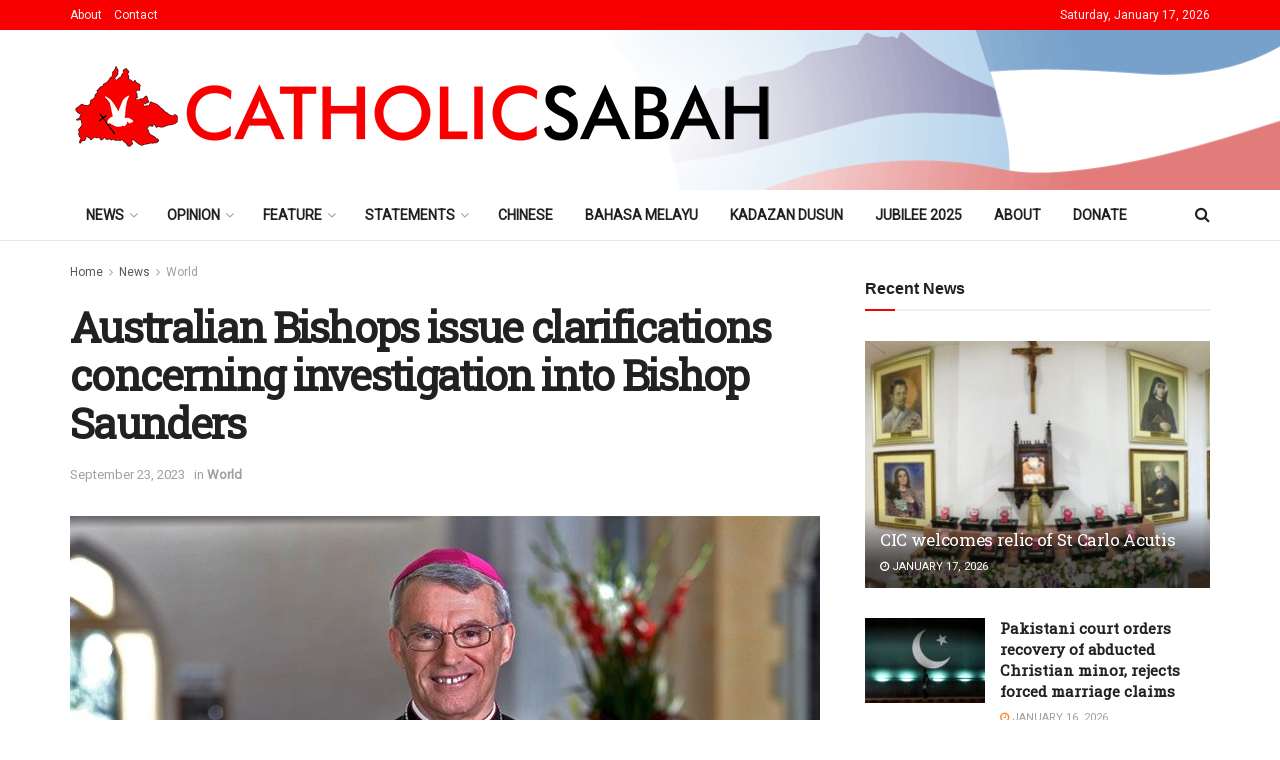

--- FILE ---
content_type: text/html; charset=UTF-8
request_url: https://www.catholicsabah.com/australian-bishops-issue-clarifications-concerning-investigation-into-bishop-saunders/
body_size: 36609
content:
<!doctype html>
<!--[if lt IE 7]> <html class="no-js lt-ie9 lt-ie8 lt-ie7" lang="en-US"> <![endif]-->
<!--[if IE 7]>    <html class="no-js lt-ie9 lt-ie8" lang="en-US"> <![endif]-->
<!--[if IE 8]>    <html class="no-js lt-ie9" lang="en-US"> <![endif]-->
<!--[if IE 9]>    <html class="no-js lt-ie10" lang="en-US"> <![endif]-->
<!--[if gt IE 8]><!--> <html class="no-js" lang="en-US"> <!--<![endif]-->
<head>
<meta http-equiv="Content-Type" content="text/html; charset=UTF-8" />
<meta name='viewport' content='width=device-width, initial-scale=1, user-scalable=yes' />
<link rel="profile" href="http://gmpg.org/xfn/11" />
<link rel="pingback" href="https://www.catholicsabah.com/xmlrpc.php" />
<title>Australian Bishops issue clarifications concerning investigation into Bishop Saunders &#8211; Catholic Sabah</title>
<meta name='robots' content='max-image-preview:large' />
<meta property="og:type" content="article">
<meta property="og:title" content="Australian Bishops issue clarifications concerning investigation into Bishop Saunders">
<meta property="og:site_name" content="Catholic Sabah">
<meta property="og:description" content="Archbishop Timothy Costelloe, President of the Australian Catholic Bishops Conference  By Christopher Wells Sep 23 2023 The Australian Bishops Conference">
<meta property="og:url" content="https://www.catholicsabah.com/australian-bishops-issue-clarifications-concerning-investigation-into-bishop-saunders/">
<meta property="og:locale" content="en_US">
<meta property="og:image" content="https://www.catholicsabah.com/wp-content/uploads/2023/09/Archbishop-Timothy-Costelloe-President-of-the-Australian-Catholic-Bishops-Conference.jpeg">
<meta property="og:image:height" content="422">
<meta property="og:image:width" content="750">
<meta property="article:published_time" content="2023-09-23T13:45:01+08:00">
<meta property="article:modified_time" content="2023-09-23T13:46:28+08:00">
<meta property="article:section" content="World">
<meta name="twitter:card" content="summary_large_image">
<meta name="twitter:title" content="Australian Bishops issue clarifications concerning investigation into Bishop Saunders">
<meta name="twitter:description" content="Archbishop Timothy Costelloe, President of the Australian Catholic Bishops Conference  By Christopher Wells Sep 23 2023 The Australian Bishops Conference">
<meta name="twitter:url" content="https://www.catholicsabah.com/australian-bishops-issue-clarifications-concerning-investigation-into-bishop-saunders/">
<meta name="twitter:site" content="">
<meta name="twitter:image" content="https://www.catholicsabah.com/wp-content/uploads/2023/09/Archbishop-Timothy-Costelloe-President-of-the-Australian-Catholic-Bishops-Conference.jpeg">
<meta name="twitter:image:width" content="750">
<meta name="twitter:image:height" content="422">
<script type="text/javascript">
var jnews_ajax_url = '/?ajax-request=jnews'
</script>
<script type="text/javascript">;window.jnews=window.jnews||{},window.jnews.library=window.jnews.library||{},window.jnews.library=function(){"use strict";var e=this;e.win=window,e.doc=document,e.noop=function(){},e.globalBody=e.doc.getElementsByTagName("body")[0],e.globalBody=e.globalBody?e.globalBody:e.doc,e.win.jnewsDataStorage=e.win.jnewsDataStorage||{_storage:new WeakMap,put:function(e,t,n){this._storage.has(e)||this._storage.set(e,new Map),this._storage.get(e).set(t,n)},get:function(e,t){return this._storage.get(e).get(t)},has:function(e,t){return this._storage.has(e)&&this._storage.get(e).has(t)},remove:function(e,t){var n=this._storage.get(e).delete(t);return 0===!this._storage.get(e).size&&this._storage.delete(e),n}},e.windowWidth=function(){return e.win.innerWidth||e.docEl.clientWidth||e.globalBody.clientWidth},e.windowHeight=function(){return e.win.innerHeight||e.docEl.clientHeight||e.globalBody.clientHeight},e.requestAnimationFrame=e.win.requestAnimationFrame||e.win.webkitRequestAnimationFrame||e.win.mozRequestAnimationFrame||e.win.msRequestAnimationFrame||window.oRequestAnimationFrame||function(e){return setTimeout(e,1e3/60)},e.cancelAnimationFrame=e.win.cancelAnimationFrame||e.win.webkitCancelAnimationFrame||e.win.webkitCancelRequestAnimationFrame||e.win.mozCancelAnimationFrame||e.win.msCancelRequestAnimationFrame||e.win.oCancelRequestAnimationFrame||function(e){clearTimeout(e)},e.classListSupport="classList"in document.createElement("_"),e.hasClass=e.classListSupport?function(e,t){return e.classList.contains(t)}:function(e,t){return e.className.indexOf(t)>=0},e.addClass=e.classListSupport?function(t,n){e.hasClass(t,n)||t.classList.add(n)}:function(t,n){e.hasClass(t,n)||(t.className+=" "+n)},e.removeClass=e.classListSupport?function(t,n){e.hasClass(t,n)&&t.classList.remove(n)}:function(t,n){e.hasClass(t,n)&&(t.className=t.className.replace(n,""))},e.objKeys=function(e){var t=[];for(var n in e)Object.prototype.hasOwnProperty.call(e,n)&&t.push(n);return t},e.isObjectSame=function(e,t){var n=!0;return JSON.stringify(e)!==JSON.stringify(t)&&(n=!1),n},e.extend=function(){for(var e,t,n,o=arguments[0]||{},i=1,a=arguments.length;i<a;i++)if(null!==(e=arguments[i]))for(t in e)o!==(n=e[t])&&void 0!==n&&(o[t]=n);return o},e.dataStorage=e.win.jnewsDataStorage,e.isVisible=function(e){return 0!==e.offsetWidth&&0!==e.offsetHeight||e.getBoundingClientRect().length},e.getHeight=function(e){return e.offsetHeight||e.clientHeight||e.getBoundingClientRect().height},e.getWidth=function(e){return e.offsetWidth||e.clientWidth||e.getBoundingClientRect().width},e.supportsPassive=!1;try{var t=Object.defineProperty({},"passive",{get:function(){e.supportsPassive=!0}});"createEvent"in e.doc?e.win.addEventListener("test",null,t):"fireEvent"in e.doc&&e.win.attachEvent("test",null)}catch(e){}e.passiveOption=!!e.supportsPassive&&{passive:!0},e.setStorage=function(e,t){e="jnews-"+e;var n={expired:Math.floor(((new Date).getTime()+432e5)/1e3)};t=Object.assign(n,t);localStorage.setItem(e,JSON.stringify(t))},e.getStorage=function(e){e="jnews-"+e;var t=localStorage.getItem(e);return null!==t&&0<t.length?JSON.parse(localStorage.getItem(e)):{}},e.expiredStorage=function(){var t,n="jnews-";for(var o in localStorage)o.indexOf(n)>-1&&"undefined"!==(t=e.getStorage(o.replace(n,""))).expired&&t.expired<Math.floor((new Date).getTime()/1e3)&&localStorage.removeItem(o)},e.addEvents=function(t,n,o){for(var i in n){var a=["touchstart","touchmove"].indexOf(i)>=0&&!o&&e.passiveOption;"createEvent"in e.doc?t.addEventListener(i,n[i],a):"fireEvent"in e.doc&&t.attachEvent("on"+i,n[i])}},e.removeEvents=function(t,n){for(var o in n)"createEvent"in e.doc?t.removeEventListener(o,n[o]):"fireEvent"in e.doc&&t.detachEvent("on"+o,n[o])},e.triggerEvents=function(t,n,o){var i;o=o||{detail:null};return"createEvent"in e.doc?(!(i=e.doc.createEvent("CustomEvent")||new CustomEvent(n)).initCustomEvent||i.initCustomEvent(n,!0,!1,o),void t.dispatchEvent(i)):"fireEvent"in e.doc?((i=e.doc.createEventObject()).eventType=n,void t.fireEvent("on"+i.eventType,i)):void 0},e.getParents=function(t,n){void 0===n&&(n=e.doc);for(var o=[],i=t.parentNode,a=!1;!a;)if(i){var r=i;r.querySelectorAll(n).length?a=!0:(o.push(r),i=r.parentNode)}else o=[],a=!0;return o},e.forEach=function(e,t,n){for(var o=0,i=e.length;o<i;o++)t.call(n,e[o],o)},e.getText=function(e){return e.innerText||e.textContent},e.setText=function(e,t){var n="object"==typeof t?t.innerText||t.textContent:t;e.innerText&&(e.innerText=n),e.textContent&&(e.textContent=n)},e.httpBuildQuery=function(t){return e.objKeys(t).reduce(function t(n){var o=arguments.length>1&&void 0!==arguments[1]?arguments[1]:null;return function(i,a){var r=n[a];a=encodeURIComponent(a);var s=o?"".concat(o,"[").concat(a,"]"):a;return null==r||"function"==typeof r?(i.push("".concat(s,"=")),i):["number","boolean","string"].includes(typeof r)?(i.push("".concat(s,"=").concat(encodeURIComponent(r))),i):(i.push(e.objKeys(r).reduce(t(r,s),[]).join("&")),i)}}(t),[]).join("&")},e.get=function(t,n,o,i){return o="function"==typeof o?o:e.noop,e.ajax("GET",t,n,o,i)},e.post=function(t,n,o,i){return o="function"==typeof o?o:e.noop,e.ajax("POST",t,n,o,i)},e.ajax=function(t,n,o,i,a){var r=new XMLHttpRequest,s=n,c=e.httpBuildQuery(o);if(t=-1!=["GET","POST"].indexOf(t)?t:"GET",r.open(t,s+("GET"==t?"?"+c:""),!0),"POST"==t&&r.setRequestHeader("Content-type","application/x-www-form-urlencoded"),r.setRequestHeader("X-Requested-With","XMLHttpRequest"),r.onreadystatechange=function(){4===r.readyState&&200<=r.status&&300>r.status&&"function"==typeof i&&i.call(void 0,r.response)},void 0!==a&&!a){return{xhr:r,send:function(){r.send("POST"==t?c:null)}}}return r.send("POST"==t?c:null),{xhr:r}},e.scrollTo=function(t,n,o){function i(e,t,n){this.start=this.position(),this.change=e-this.start,this.currentTime=0,this.increment=20,this.duration=void 0===n?500:n,this.callback=t,this.finish=!1,this.animateScroll()}return Math.easeInOutQuad=function(e,t,n,o){return(e/=o/2)<1?n/2*e*e+t:-n/2*(--e*(e-2)-1)+t},i.prototype.stop=function(){this.finish=!0},i.prototype.move=function(t){e.doc.documentElement.scrollTop=t,e.globalBody.parentNode.scrollTop=t,e.globalBody.scrollTop=t},i.prototype.position=function(){return e.doc.documentElement.scrollTop||e.globalBody.parentNode.scrollTop||e.globalBody.scrollTop},i.prototype.animateScroll=function(){this.currentTime+=this.increment;var t=Math.easeInOutQuad(this.currentTime,this.start,this.change,this.duration);this.move(t),this.currentTime<this.duration&&!this.finish?e.requestAnimationFrame.call(e.win,this.animateScroll.bind(this)):this.callback&&"function"==typeof this.callback&&this.callback()},new i(t,n,o)},e.unwrap=function(t){var n,o=t;e.forEach(t,(function(e,t){n?n+=e:n=e})),o.replaceWith(n)},e.performance={start:function(e){performance.mark(e+"Start")},stop:function(e){performance.mark(e+"End"),performance.measure(e,e+"Start",e+"End")}},e.fps=function(){var t=0,n=0,o=0;!function(){var i=t=0,a=0,r=0,s=document.getElementById("fpsTable"),c=function(t){void 0===document.getElementsByTagName("body")[0]?e.requestAnimationFrame.call(e.win,(function(){c(t)})):document.getElementsByTagName("body")[0].appendChild(t)};null===s&&((s=document.createElement("div")).style.position="fixed",s.style.top="120px",s.style.left="10px",s.style.width="100px",s.style.height="20px",s.style.border="1px solid black",s.style.fontSize="11px",s.style.zIndex="100000",s.style.backgroundColor="white",s.id="fpsTable",c(s));var l=function(){o++,n=Date.now(),(a=(o/(r=(n-t)/1e3)).toPrecision(2))!=i&&(i=a,s.innerHTML=i+"fps"),1<r&&(t=n,o=0),e.requestAnimationFrame.call(e.win,l)};l()}()},e.instr=function(e,t){for(var n=0;n<t.length;n++)if(-1!==e.toLowerCase().indexOf(t[n].toLowerCase()))return!0},e.winLoad=function(t,n){function o(o){if("complete"===e.doc.readyState||"interactive"===e.doc.readyState)return!o||n?setTimeout(t,n||1):t(o),1}o()||e.addEvents(e.win,{load:o})},e.docReady=function(t,n){function o(o){if("complete"===e.doc.readyState||"interactive"===e.doc.readyState)return!o||n?setTimeout(t,n||1):t(o),1}o()||e.addEvents(e.doc,{DOMContentLoaded:o})},e.fireOnce=function(){e.docReady((function(){e.assets=e.assets||[],e.assets.length&&(e.boot(),e.load_assets())}),50)},e.boot=function(){e.length&&e.doc.querySelectorAll("style[media]").forEach((function(e){"not all"==e.getAttribute("media")&&e.removeAttribute("media")}))},e.create_js=function(t,n){var o=e.doc.createElement("script");switch(o.setAttribute("src",t),n){case"defer":o.setAttribute("defer",!0);break;case"async":o.setAttribute("async",!0);break;case"deferasync":o.setAttribute("defer",!0),o.setAttribute("async",!0)}e.globalBody.appendChild(o)},e.load_assets=function(){"object"==typeof e.assets&&e.forEach(e.assets.slice(0),(function(t,n){var o="";t.defer&&(o+="defer"),t.async&&(o+="async"),e.create_js(t.url,o);var i=e.assets.indexOf(t);i>-1&&e.assets.splice(i,1)})),e.assets=jnewsoption.au_scripts=window.jnewsads=[]},e.setCookie=function(e,t,n){var o="";if(n){var i=new Date;i.setTime(i.getTime()+24*n*60*60*1e3),o="; expires="+i.toUTCString()}document.cookie=e+"="+(t||"")+o+"; path=/"},e.getCookie=function(e){for(var t=e+"=",n=document.cookie.split(";"),o=0;o<n.length;o++){for(var i=n[o];" "==i.charAt(0);)i=i.substring(1,i.length);if(0==i.indexOf(t))return i.substring(t.length,i.length)}return null},e.eraseCookie=function(e){document.cookie=e+"=; Path=/; Expires=Thu, 01 Jan 1970 00:00:01 GMT;"},e.docReady((function(){e.globalBody=e.globalBody==e.doc?e.doc.getElementsByTagName("body")[0]:e.globalBody,e.globalBody=e.globalBody?e.globalBody:e.doc})),e.winLoad((function(){e.winLoad((function(){var t=!1;if(void 0!==window.jnewsadmin)if(void 0!==window.file_version_checker){var n=e.objKeys(window.file_version_checker);n.length?n.forEach((function(e){t||"10.0.4"===window.file_version_checker[e]||(t=!0)})):t=!0}else t=!0;t&&(window.jnewsHelper.getMessage(),window.jnewsHelper.getNotice())}),2500)}))},window.jnews.library=new window.jnews.library;</script><link rel='dns-prefetch' href='//www.googletagmanager.com' />
<link rel='dns-prefetch' href='//fonts.googleapis.com' />
<link rel='preconnect' href='https://fonts.gstatic.com' />
<link rel="alternate" type="application/rss+xml" title="Catholic Sabah &raquo; Feed" href="https://www.catholicsabah.com/feed/" />
<link rel="alternate" title="oEmbed (JSON)" type="application/json+oembed" href="https://www.catholicsabah.com/wp-json/oembed/1.0/embed?url=https%3A%2F%2Fwww.catholicsabah.com%2Faustralian-bishops-issue-clarifications-concerning-investigation-into-bishop-saunders%2F" />
<link rel="alternate" title="oEmbed (XML)" type="text/xml+oembed" href="https://www.catholicsabah.com/wp-json/oembed/1.0/embed?url=https%3A%2F%2Fwww.catholicsabah.com%2Faustralian-bishops-issue-clarifications-concerning-investigation-into-bishop-saunders%2F&#038;format=xml" />
<style id='wp-img-auto-sizes-contain-inline-css' type='text/css'>
img:is([sizes=auto i],[sizes^="auto," i]){contain-intrinsic-size:3000px 1500px}
/*# sourceURL=wp-img-auto-sizes-contain-inline-css */
</style>
<style id='wp-emoji-styles-inline-css' type='text/css'>
img.wp-smiley, img.emoji {
display: inline !important;
border: none !important;
box-shadow: none !important;
height: 1em !important;
width: 1em !important;
margin: 0 0.07em !important;
vertical-align: -0.1em !important;
background: none !important;
padding: 0 !important;
}
/*# sourceURL=wp-emoji-styles-inline-css */
</style>
<link rel='stylesheet' id='wp-block-library-css' href='//www.catholicsabah.com/wp-content/cache/wpfc-minified/m8b37ndt/67xt8.css' type='text/css' media='all' />
<style id='classic-theme-styles-inline-css' type='text/css'>
/*! This file is auto-generated */
.wp-block-button__link{color:#fff;background-color:#32373c;border-radius:9999px;box-shadow:none;text-decoration:none;padding:calc(.667em + 2px) calc(1.333em + 2px);font-size:1.125em}.wp-block-file__button{background:#32373c;color:#fff;text-decoration:none}
/*# sourceURL=/wp-includes/css/classic-themes.min.css */
</style>
<style id='global-styles-inline-css' type='text/css'>
:root{--wp--preset--aspect-ratio--square: 1;--wp--preset--aspect-ratio--4-3: 4/3;--wp--preset--aspect-ratio--3-4: 3/4;--wp--preset--aspect-ratio--3-2: 3/2;--wp--preset--aspect-ratio--2-3: 2/3;--wp--preset--aspect-ratio--16-9: 16/9;--wp--preset--aspect-ratio--9-16: 9/16;--wp--preset--color--black: #000000;--wp--preset--color--cyan-bluish-gray: #abb8c3;--wp--preset--color--white: #ffffff;--wp--preset--color--pale-pink: #f78da7;--wp--preset--color--vivid-red: #cf2e2e;--wp--preset--color--luminous-vivid-orange: #ff6900;--wp--preset--color--luminous-vivid-amber: #fcb900;--wp--preset--color--light-green-cyan: #7bdcb5;--wp--preset--color--vivid-green-cyan: #00d084;--wp--preset--color--pale-cyan-blue: #8ed1fc;--wp--preset--color--vivid-cyan-blue: #0693e3;--wp--preset--color--vivid-purple: #9b51e0;--wp--preset--gradient--vivid-cyan-blue-to-vivid-purple: linear-gradient(135deg,rgb(6,147,227) 0%,rgb(155,81,224) 100%);--wp--preset--gradient--light-green-cyan-to-vivid-green-cyan: linear-gradient(135deg,rgb(122,220,180) 0%,rgb(0,208,130) 100%);--wp--preset--gradient--luminous-vivid-amber-to-luminous-vivid-orange: linear-gradient(135deg,rgb(252,185,0) 0%,rgb(255,105,0) 100%);--wp--preset--gradient--luminous-vivid-orange-to-vivid-red: linear-gradient(135deg,rgb(255,105,0) 0%,rgb(207,46,46) 100%);--wp--preset--gradient--very-light-gray-to-cyan-bluish-gray: linear-gradient(135deg,rgb(238,238,238) 0%,rgb(169,184,195) 100%);--wp--preset--gradient--cool-to-warm-spectrum: linear-gradient(135deg,rgb(74,234,220) 0%,rgb(151,120,209) 20%,rgb(207,42,186) 40%,rgb(238,44,130) 60%,rgb(251,105,98) 80%,rgb(254,248,76) 100%);--wp--preset--gradient--blush-light-purple: linear-gradient(135deg,rgb(255,206,236) 0%,rgb(152,150,240) 100%);--wp--preset--gradient--blush-bordeaux: linear-gradient(135deg,rgb(254,205,165) 0%,rgb(254,45,45) 50%,rgb(107,0,62) 100%);--wp--preset--gradient--luminous-dusk: linear-gradient(135deg,rgb(255,203,112) 0%,rgb(199,81,192) 50%,rgb(65,88,208) 100%);--wp--preset--gradient--pale-ocean: linear-gradient(135deg,rgb(255,245,203) 0%,rgb(182,227,212) 50%,rgb(51,167,181) 100%);--wp--preset--gradient--electric-grass: linear-gradient(135deg,rgb(202,248,128) 0%,rgb(113,206,126) 100%);--wp--preset--gradient--midnight: linear-gradient(135deg,rgb(2,3,129) 0%,rgb(40,116,252) 100%);--wp--preset--font-size--small: 13px;--wp--preset--font-size--medium: 20px;--wp--preset--font-size--large: 36px;--wp--preset--font-size--x-large: 42px;--wp--preset--spacing--20: 0.44rem;--wp--preset--spacing--30: 0.67rem;--wp--preset--spacing--40: 1rem;--wp--preset--spacing--50: 1.5rem;--wp--preset--spacing--60: 2.25rem;--wp--preset--spacing--70: 3.38rem;--wp--preset--spacing--80: 5.06rem;--wp--preset--shadow--natural: 6px 6px 9px rgba(0, 0, 0, 0.2);--wp--preset--shadow--deep: 12px 12px 50px rgba(0, 0, 0, 0.4);--wp--preset--shadow--sharp: 6px 6px 0px rgba(0, 0, 0, 0.2);--wp--preset--shadow--outlined: 6px 6px 0px -3px rgb(255, 255, 255), 6px 6px rgb(0, 0, 0);--wp--preset--shadow--crisp: 6px 6px 0px rgb(0, 0, 0);}:where(.is-layout-flex){gap: 0.5em;}:where(.is-layout-grid){gap: 0.5em;}body .is-layout-flex{display: flex;}.is-layout-flex{flex-wrap: wrap;align-items: center;}.is-layout-flex > :is(*, div){margin: 0;}body .is-layout-grid{display: grid;}.is-layout-grid > :is(*, div){margin: 0;}:where(.wp-block-columns.is-layout-flex){gap: 2em;}:where(.wp-block-columns.is-layout-grid){gap: 2em;}:where(.wp-block-post-template.is-layout-flex){gap: 1.25em;}:where(.wp-block-post-template.is-layout-grid){gap: 1.25em;}.has-black-color{color: var(--wp--preset--color--black) !important;}.has-cyan-bluish-gray-color{color: var(--wp--preset--color--cyan-bluish-gray) !important;}.has-white-color{color: var(--wp--preset--color--white) !important;}.has-pale-pink-color{color: var(--wp--preset--color--pale-pink) !important;}.has-vivid-red-color{color: var(--wp--preset--color--vivid-red) !important;}.has-luminous-vivid-orange-color{color: var(--wp--preset--color--luminous-vivid-orange) !important;}.has-luminous-vivid-amber-color{color: var(--wp--preset--color--luminous-vivid-amber) !important;}.has-light-green-cyan-color{color: var(--wp--preset--color--light-green-cyan) !important;}.has-vivid-green-cyan-color{color: var(--wp--preset--color--vivid-green-cyan) !important;}.has-pale-cyan-blue-color{color: var(--wp--preset--color--pale-cyan-blue) !important;}.has-vivid-cyan-blue-color{color: var(--wp--preset--color--vivid-cyan-blue) !important;}.has-vivid-purple-color{color: var(--wp--preset--color--vivid-purple) !important;}.has-black-background-color{background-color: var(--wp--preset--color--black) !important;}.has-cyan-bluish-gray-background-color{background-color: var(--wp--preset--color--cyan-bluish-gray) !important;}.has-white-background-color{background-color: var(--wp--preset--color--white) !important;}.has-pale-pink-background-color{background-color: var(--wp--preset--color--pale-pink) !important;}.has-vivid-red-background-color{background-color: var(--wp--preset--color--vivid-red) !important;}.has-luminous-vivid-orange-background-color{background-color: var(--wp--preset--color--luminous-vivid-orange) !important;}.has-luminous-vivid-amber-background-color{background-color: var(--wp--preset--color--luminous-vivid-amber) !important;}.has-light-green-cyan-background-color{background-color: var(--wp--preset--color--light-green-cyan) !important;}.has-vivid-green-cyan-background-color{background-color: var(--wp--preset--color--vivid-green-cyan) !important;}.has-pale-cyan-blue-background-color{background-color: var(--wp--preset--color--pale-cyan-blue) !important;}.has-vivid-cyan-blue-background-color{background-color: var(--wp--preset--color--vivid-cyan-blue) !important;}.has-vivid-purple-background-color{background-color: var(--wp--preset--color--vivid-purple) !important;}.has-black-border-color{border-color: var(--wp--preset--color--black) !important;}.has-cyan-bluish-gray-border-color{border-color: var(--wp--preset--color--cyan-bluish-gray) !important;}.has-white-border-color{border-color: var(--wp--preset--color--white) !important;}.has-pale-pink-border-color{border-color: var(--wp--preset--color--pale-pink) !important;}.has-vivid-red-border-color{border-color: var(--wp--preset--color--vivid-red) !important;}.has-luminous-vivid-orange-border-color{border-color: var(--wp--preset--color--luminous-vivid-orange) !important;}.has-luminous-vivid-amber-border-color{border-color: var(--wp--preset--color--luminous-vivid-amber) !important;}.has-light-green-cyan-border-color{border-color: var(--wp--preset--color--light-green-cyan) !important;}.has-vivid-green-cyan-border-color{border-color: var(--wp--preset--color--vivid-green-cyan) !important;}.has-pale-cyan-blue-border-color{border-color: var(--wp--preset--color--pale-cyan-blue) !important;}.has-vivid-cyan-blue-border-color{border-color: var(--wp--preset--color--vivid-cyan-blue) !important;}.has-vivid-purple-border-color{border-color: var(--wp--preset--color--vivid-purple) !important;}.has-vivid-cyan-blue-to-vivid-purple-gradient-background{background: var(--wp--preset--gradient--vivid-cyan-blue-to-vivid-purple) !important;}.has-light-green-cyan-to-vivid-green-cyan-gradient-background{background: var(--wp--preset--gradient--light-green-cyan-to-vivid-green-cyan) !important;}.has-luminous-vivid-amber-to-luminous-vivid-orange-gradient-background{background: var(--wp--preset--gradient--luminous-vivid-amber-to-luminous-vivid-orange) !important;}.has-luminous-vivid-orange-to-vivid-red-gradient-background{background: var(--wp--preset--gradient--luminous-vivid-orange-to-vivid-red) !important;}.has-very-light-gray-to-cyan-bluish-gray-gradient-background{background: var(--wp--preset--gradient--very-light-gray-to-cyan-bluish-gray) !important;}.has-cool-to-warm-spectrum-gradient-background{background: var(--wp--preset--gradient--cool-to-warm-spectrum) !important;}.has-blush-light-purple-gradient-background{background: var(--wp--preset--gradient--blush-light-purple) !important;}.has-blush-bordeaux-gradient-background{background: var(--wp--preset--gradient--blush-bordeaux) !important;}.has-luminous-dusk-gradient-background{background: var(--wp--preset--gradient--luminous-dusk) !important;}.has-pale-ocean-gradient-background{background: var(--wp--preset--gradient--pale-ocean) !important;}.has-electric-grass-gradient-background{background: var(--wp--preset--gradient--electric-grass) !important;}.has-midnight-gradient-background{background: var(--wp--preset--gradient--midnight) !important;}.has-small-font-size{font-size: var(--wp--preset--font-size--small) !important;}.has-medium-font-size{font-size: var(--wp--preset--font-size--medium) !important;}.has-large-font-size{font-size: var(--wp--preset--font-size--large) !important;}.has-x-large-font-size{font-size: var(--wp--preset--font-size--x-large) !important;}
:where(.wp-block-post-template.is-layout-flex){gap: 1.25em;}:where(.wp-block-post-template.is-layout-grid){gap: 1.25em;}
:where(.wp-block-term-template.is-layout-flex){gap: 1.25em;}:where(.wp-block-term-template.is-layout-grid){gap: 1.25em;}
:where(.wp-block-columns.is-layout-flex){gap: 2em;}:where(.wp-block-columns.is-layout-grid){gap: 2em;}
:root :where(.wp-block-pullquote){font-size: 1.5em;line-height: 1.6;}
/*# sourceURL=global-styles-inline-css */
</style>
<link rel='stylesheet' id='jnews-parent-style-css' href='//www.catholicsabah.com/wp-content/themes/jnews/style.css?ver=6.9' type='text/css' media='all' />
<link rel='stylesheet' id='elementor-frontend-css' href='//www.catholicsabah.com/wp-content/cache/wpfc-minified/2zo91t7x/67xt8.css' type='text/css' media='all' />
<link rel='stylesheet' id='dflip-style-css' href='//www.catholicsabah.com/wp-content/cache/wpfc-minified/m7r3owny/67xt8.css' type='text/css' media='all' />
<link rel='stylesheet' id='jeg_customizer_font-css' href='//fonts.googleapis.com/css?family=Roboto%3Aregular%7CRoboto+Slab%3Areguler&#038;display=swap&#038;ver=1.3.0' type='text/css' media='all' />
<link rel='stylesheet' id='font-awesome-css' href='//www.catholicsabah.com/wp-content/cache/wpfc-minified/q6vbhv59/67xt8.css' type='text/css' media='all' />
<link rel='stylesheet' id='jnews-frontend-css' href='//www.catholicsabah.com/wp-content/cache/wpfc-minified/maw6fqq9/67xt8.css' type='text/css' media='all' />
<link rel='stylesheet' id='jnews-elementor-css' href='//www.catholicsabah.com/wp-content/cache/wpfc-minified/8tspyesw/67xt8.css' type='text/css' media='all' />
<link rel='stylesheet' id='jnews-style-css' href='//www.catholicsabah.com/wp-content/themes/jnews-child/style.css?ver=1.0.0' type='text/css' media='all' />
<link rel='stylesheet' id='jnews-darkmode-css' href='//www.catholicsabah.com/wp-content/cache/wpfc-minified/kqfthxdw/67xt8.css' type='text/css' media='all' />
<link rel='stylesheet' id='jnews-weather-style-css' href='//www.catholicsabah.com/wp-content/cache/wpfc-minified/dv9rcnmb/67xt8.css' type='text/css' media='all' />
<script src='//www.catholicsabah.com/wp-content/cache/wpfc-minified/7j671gce/67xt8.js' type="text/javascript"></script>
<!-- <script type="text/javascript" src="https://www.catholicsabah.com/wp-includes/js/jquery/jquery.min.js?ver=3.7.1" id="jquery-core-js"></script> -->
<!-- <script type="text/javascript" src="https://www.catholicsabah.com/wp-includes/js/jquery/jquery-migrate.min.js?ver=3.4.1" id="jquery-migrate-js"></script> -->
<!-- Google tag (gtag.js) snippet added by Site Kit -->
<!-- Google Analytics snippet added by Site Kit -->
<script type="text/javascript" src="https://www.googletagmanager.com/gtag/js?id=GT-NS8R86TG" id="google_gtagjs-js" async></script>
<script type="text/javascript" id="google_gtagjs-js-after">
/* <![CDATA[ */
window.dataLayer = window.dataLayer || [];function gtag(){dataLayer.push(arguments);}
gtag("set","linker",{"domains":["www.catholicsabah.com"]});
gtag("js", new Date());
gtag("set", "developer_id.dZTNiMT", true);
gtag("config", "GT-NS8R86TG");
//# sourceURL=google_gtagjs-js-after
/* ]]> */
</script>
<link rel="https://api.w.org/" href="https://www.catholicsabah.com/wp-json/" /><link rel="alternate" title="JSON" type="application/json" href="https://www.catholicsabah.com/wp-json/wp/v2/posts/37302" /><link rel="EditURI" type="application/rsd+xml" title="RSD" href="https://www.catholicsabah.com/xmlrpc.php?rsd" />
<meta name="generator" content="WordPress 6.9" />
<link rel="canonical" href="https://www.catholicsabah.com/australian-bishops-issue-clarifications-concerning-investigation-into-bishop-saunders/" />
<link rel='shortlink' href='https://www.catholicsabah.com/?p=37302' />
<meta property="og:title" content="<?php the_title(); ?>" />
<meta property="og:description" content="<?php echo get_the_excerpt(); ?>" />
<meta property="og:image" content="<?php echo get_the_post_thumbnail_url(); ?>" />
<meta property="og:url" content="<?php the_permalink(); ?>" />
<meta property="og:type" content="website" />
<script async src="https://pagead2.googlesyndication.com/pagead/js/adsbygoogle.js?client=ca-pub-8382557056609665"
crossorigin="anonymous"></script>
<meta name="generator" content="Site Kit by Google 1.167.0" /><meta name="generator" content="Elementor 3.33.4; features: e_font_icon_svg, additional_custom_breakpoints; settings: css_print_method-external, google_font-enabled, font_display-swap">
<style>
.e-con.e-parent:nth-of-type(n+4):not(.e-lazyloaded):not(.e-no-lazyload),
.e-con.e-parent:nth-of-type(n+4):not(.e-lazyloaded):not(.e-no-lazyload) * {
background-image: none !important;
}
@media screen and (max-height: 1024px) {
.e-con.e-parent:nth-of-type(n+3):not(.e-lazyloaded):not(.e-no-lazyload),
.e-con.e-parent:nth-of-type(n+3):not(.e-lazyloaded):not(.e-no-lazyload) * {
background-image: none !important;
}
}
@media screen and (max-height: 640px) {
.e-con.e-parent:nth-of-type(n+2):not(.e-lazyloaded):not(.e-no-lazyload),
.e-con.e-parent:nth-of-type(n+2):not(.e-lazyloaded):not(.e-no-lazyload) * {
background-image: none !important;
}
}
</style>
<script type='application/ld+json'>{"@context":"http:\/\/schema.org","@type":"Organization","@id":"https:\/\/www.catholicsabah.com\/#organization","url":"https:\/\/www.catholicsabah.com\/","name":"","logo":{"@type":"ImageObject","url":""},"sameAs":["http:\/\/facebook.com","http:\/\/twitter.com","https:\/\/plus.google.com\/+Jegtheme","http:\/\/youtube.com","http:\/\/jnews.jegtheme.com\/default\/feed\/"]}</script>
<script type='application/ld+json'>{"@context":"http:\/\/schema.org","@type":"WebSite","@id":"https:\/\/www.catholicsabah.com\/#website","url":"https:\/\/www.catholicsabah.com\/","name":"","potentialAction":{"@type":"SearchAction","target":"https:\/\/www.catholicsabah.com\/?s={search_term_string}","query-input":"required name=search_term_string"}}</script>
<link rel="icon" href="https://www.catholicsabah.com/wp-content/uploads/2023/12/cropped-android-chrome-512x512-1-32x32.png" sizes="32x32" />
<link rel="icon" href="https://www.catholicsabah.com/wp-content/uploads/2023/12/cropped-android-chrome-512x512-1-192x192.png" sizes="192x192" />
<link rel="apple-touch-icon" href="https://www.catholicsabah.com/wp-content/uploads/2023/12/cropped-android-chrome-512x512-1-180x180.png" />
<meta name="msapplication-TileImage" content="https://www.catholicsabah.com/wp-content/uploads/2023/12/cropped-android-chrome-512x512-1-270x270.png" />
<style id="jeg_dynamic_css" type="text/css" data-type="jeg_custom-css">body { --j-accent-color : #f80000; --j-alt-color : #ff882d; } a, .jeg_menu_style_5>li>a:hover, .jeg_menu_style_5>li.sfHover>a, .jeg_menu_style_5>li.current-menu-item>a, .jeg_menu_style_5>li.current-menu-ancestor>a, .jeg_navbar .jeg_menu:not(.jeg_main_menu)>li>a:hover, .jeg_midbar .jeg_menu:not(.jeg_main_menu)>li>a:hover, .jeg_side_tabs li.active, .jeg_block_heading_5 strong, .jeg_block_heading_6 strong, .jeg_block_heading_7 strong, .jeg_block_heading_8 strong, .jeg_subcat_list li a:hover, .jeg_subcat_list li button:hover, .jeg_pl_lg_7 .jeg_thumb .jeg_post_category a, .jeg_pl_xs_2:before, .jeg_pl_xs_4 .jeg_postblock_content:before, .jeg_postblock .jeg_post_title a:hover, .jeg_hero_style_6 .jeg_post_title a:hover, .jeg_sidefeed .jeg_pl_xs_3 .jeg_post_title a:hover, .widget_jnews_popular .jeg_post_title a:hover, .jeg_meta_author a, .widget_archive li a:hover, .widget_pages li a:hover, .widget_meta li a:hover, .widget_recent_entries li a:hover, .widget_rss li a:hover, .widget_rss cite, .widget_categories li a:hover, .widget_categories li.current-cat>a, #breadcrumbs a:hover, .jeg_share_count .counts, .commentlist .bypostauthor>.comment-body>.comment-author>.fn, span.required, .jeg_review_title, .bestprice .price, .authorlink a:hover, .jeg_vertical_playlist .jeg_video_playlist_play_icon, .jeg_vertical_playlist .jeg_video_playlist_item.active .jeg_video_playlist_thumbnail:before, .jeg_horizontal_playlist .jeg_video_playlist_play, .woocommerce li.product .pricegroup .button, .widget_display_forums li a:hover, .widget_display_topics li:before, .widget_display_replies li:before, .widget_display_views li:before, .bbp-breadcrumb a:hover, .jeg_mobile_menu li.sfHover>a, .jeg_mobile_menu li a:hover, .split-template-6 .pagenum, .jeg_mobile_menu_style_5>li>a:hover, .jeg_mobile_menu_style_5>li.sfHover>a, .jeg_mobile_menu_style_5>li.current-menu-item>a, .jeg_mobile_menu_style_5>li.current-menu-ancestor>a, .jeg_mobile_menu.jeg_menu_dropdown li.open > div > a { color : #f80000; } .jeg_menu_style_1>li>a:before, .jeg_menu_style_2>li>a:before, .jeg_menu_style_3>li>a:before, .jeg_side_toggle, .jeg_slide_caption .jeg_post_category a, .jeg_slider_type_1_wrapper .tns-controls button.tns-next, .jeg_block_heading_1 .jeg_block_title span, .jeg_block_heading_2 .jeg_block_title span, .jeg_block_heading_3, .jeg_block_heading_4 .jeg_block_title span, .jeg_block_heading_6:after, .jeg_pl_lg_box .jeg_post_category a, .jeg_pl_md_box .jeg_post_category a, .jeg_readmore:hover, .jeg_thumb .jeg_post_category a, .jeg_block_loadmore a:hover, .jeg_postblock.alt .jeg_block_loadmore a:hover, .jeg_block_loadmore a.active, .jeg_postblock_carousel_2 .jeg_post_category a, .jeg_heroblock .jeg_post_category a, .jeg_pagenav_1 .page_number.active, .jeg_pagenav_1 .page_number.active:hover, input[type="submit"], .btn, .button, .widget_tag_cloud a:hover, .popularpost_item:hover .jeg_post_title a:before, .jeg_splitpost_4 .page_nav, .jeg_splitpost_5 .page_nav, .jeg_post_via a:hover, .jeg_post_source a:hover, .jeg_post_tags a:hover, .comment-reply-title small a:before, .comment-reply-title small a:after, .jeg_storelist .productlink, .authorlink li.active a:before, .jeg_footer.dark .socials_widget:not(.nobg) a:hover .fa, div.jeg_breakingnews_title, .jeg_overlay_slider_bottom_wrapper .tns-controls button, .jeg_overlay_slider_bottom_wrapper .tns-controls button:hover, .jeg_vertical_playlist .jeg_video_playlist_current, .woocommerce span.onsale, .woocommerce #respond input#submit:hover, .woocommerce a.button:hover, .woocommerce button.button:hover, .woocommerce input.button:hover, .woocommerce #respond input#submit.alt, .woocommerce a.button.alt, .woocommerce button.button.alt, .woocommerce input.button.alt, .jeg_popup_post .caption, .jeg_footer.dark input[type="submit"], .jeg_footer.dark .btn, .jeg_footer.dark .button, .footer_widget.widget_tag_cloud a:hover, .jeg_inner_content .content-inner .jeg_post_category a:hover, #buddypress .standard-form button, #buddypress a.button, #buddypress input[type="submit"], #buddypress input[type="button"], #buddypress input[type="reset"], #buddypress ul.button-nav li a, #buddypress .generic-button a, #buddypress .generic-button button, #buddypress .comment-reply-link, #buddypress a.bp-title-button, #buddypress.buddypress-wrap .members-list li .user-update .activity-read-more a, div#buddypress .standard-form button:hover, div#buddypress a.button:hover, div#buddypress input[type="submit"]:hover, div#buddypress input[type="button"]:hover, div#buddypress input[type="reset"]:hover, div#buddypress ul.button-nav li a:hover, div#buddypress .generic-button a:hover, div#buddypress .generic-button button:hover, div#buddypress .comment-reply-link:hover, div#buddypress a.bp-title-button:hover, div#buddypress.buddypress-wrap .members-list li .user-update .activity-read-more a:hover, #buddypress #item-nav .item-list-tabs ul li a:before, .jeg_inner_content .jeg_meta_container .follow-wrapper a { background-color : #f80000; } .jeg_block_heading_7 .jeg_block_title span, .jeg_readmore:hover, .jeg_block_loadmore a:hover, .jeg_block_loadmore a.active, .jeg_pagenav_1 .page_number.active, .jeg_pagenav_1 .page_number.active:hover, .jeg_pagenav_3 .page_number:hover, .jeg_prevnext_post a:hover h3, .jeg_overlay_slider .jeg_post_category, .jeg_sidefeed .jeg_post.active, .jeg_vertical_playlist.jeg_vertical_playlist .jeg_video_playlist_item.active .jeg_video_playlist_thumbnail img, .jeg_horizontal_playlist .jeg_video_playlist_item.active { border-color : #f80000; } .jeg_tabpost_nav li.active, .woocommerce div.product .woocommerce-tabs ul.tabs li.active, .jeg_mobile_menu_style_1>li.current-menu-item a, .jeg_mobile_menu_style_1>li.current-menu-ancestor a, .jeg_mobile_menu_style_2>li.current-menu-item::after, .jeg_mobile_menu_style_2>li.current-menu-ancestor::after, .jeg_mobile_menu_style_3>li.current-menu-item::before, .jeg_mobile_menu_style_3>li.current-menu-ancestor::before { border-bottom-color : #f80000; } .jeg_post_share .jeg-icon svg { fill : #f80000; } .jeg_post_meta .fa, .jeg_post_meta .jpwt-icon, .entry-header .jeg_post_meta .fa, .jeg_review_stars, .jeg_price_review_list { color : #ff882d; } .jeg_share_button.share-float.share-monocrhome a { background-color : #ff882d; } .jeg_topbar .jeg_nav_row, .jeg_topbar .jeg_search_no_expand .jeg_search_input { line-height : 30px; } .jeg_topbar .jeg_nav_row, .jeg_topbar .jeg_nav_icon { height : 30px; } .jeg_topbar, .jeg_topbar.dark, .jeg_topbar.custom { background : #f80000; } .jeg_midbar { height : 160px; background-image : url("https://dev23.catholicsabah.com/wp-content/uploads/2024/02/sabah-wave-colored-1500px.png"); background-repeat : no-repeat; background-position : right center; background-size : contain; } .jeg_header .jeg_bottombar, .jeg_header .jeg_bottombar.jeg_navbar_dark, .jeg_bottombar.jeg_navbar_boxed .jeg_nav_row, .jeg_bottombar.jeg_navbar_dark.jeg_navbar_boxed .jeg_nav_row { border-top-width : 0px; } .jeg_header .socials_widget > a > i.fa:before { color : #f5f5f5; } .jeg_header .socials_widget.nobg > a > i > span.jeg-icon svg { fill : #f5f5f5; } .jeg_header .socials_widget.nobg > a > span.jeg-icon svg { fill : #f5f5f5; } .jeg_header .socials_widget > a > span.jeg-icon svg { fill : #f5f5f5; } .jeg_header .socials_widget > a > i > span.jeg-icon svg { fill : #f5f5f5; } body,input,textarea,select,.chosen-container-single .chosen-single,.btn,.button { font-family: Roboto,Helvetica,Arial,sans-serif; } h3.jeg_block_title, .jeg_footer .jeg_footer_heading h3, .jeg_footer .widget h2, .jeg_tabpost_nav li { font-family: "Helvetica Neue", Helvetica, Roboto, Arial, sans-serif; } .jeg_post_title, .entry-header .jeg_post_title, .jeg_single_tpl_2 .entry-header .jeg_post_title, .jeg_single_tpl_3 .entry-header .jeg_post_title, .jeg_single_tpl_6 .entry-header .jeg_post_title, .jeg_content .jeg_custom_title_wrapper .jeg_post_title { font-family: "Roboto Slab",Helvetica,Arial,sans-serif; } .jeg_post_excerpt p, .content-inner p { font-family: Roboto,Helvetica,Arial,sans-serif;font-weight : 400; font-style : normal;  } </style><style type="text/css">
.no_thumbnail .jeg_thumb,
.thumbnail-container.no_thumbnail {
display: none !important;
}
.jeg_search_result .jeg_pl_xs_3.no_thumbnail .jeg_postblock_content,
.jeg_sidefeed .jeg_pl_xs_3.no_thumbnail .jeg_postblock_content,
.jeg_pl_sm.no_thumbnail .jeg_postblock_content {
margin-left: 0;
}
.jeg_postblock_11 .no_thumbnail .jeg_postblock_content,
.jeg_postblock_12 .no_thumbnail .jeg_postblock_content,
.jeg_postblock_12.jeg_col_3o3 .no_thumbnail .jeg_postblock_content  {
margin-top: 0;
}
.jeg_postblock_15 .jeg_pl_md_box.no_thumbnail .jeg_postblock_content,
.jeg_postblock_19 .jeg_pl_md_box.no_thumbnail .jeg_postblock_content,
.jeg_postblock_24 .jeg_pl_md_box.no_thumbnail .jeg_postblock_content,
.jeg_sidefeed .jeg_pl_md_box .jeg_postblock_content {
position: relative;
}
.jeg_postblock_carousel_2 .no_thumbnail .jeg_post_title a,
.jeg_postblock_carousel_2 .no_thumbnail .jeg_post_title a:hover,
.jeg_postblock_carousel_2 .no_thumbnail .jeg_post_meta .fa {
color: #212121 !important;
} 
.jnews-dark-mode .jeg_postblock_carousel_2 .no_thumbnail .jeg_post_title a,
.jnews-dark-mode .jeg_postblock_carousel_2 .no_thumbnail .jeg_post_title a:hover,
.jnews-dark-mode .jeg_postblock_carousel_2 .no_thumbnail .jeg_post_meta .fa {
color: #fff !important;
} 
</style></head>
<body class="wp-singular post-template-default single single-post postid-37302 single-format-standard wp-embed-responsive wp-theme-jnews wp-child-theme-jnews-child jeg_toggle_light jeg_single_tpl_1 jnews jsc_normal elementor-default elementor-kit-39991">
<div class="jeg_ad jeg_ad_top jnews_header_top_ads">
<div class='ads-wrapper  '></div>    </div>
<!-- The Main Wrapper
============================================= -->
<div class="jeg_viewport">
<div class="jeg_header_wrapper">
<div class="jeg_header_instagram_wrapper">
</div>
<!-- HEADER -->
<div class="jeg_header normal">
<div class="jeg_topbar jeg_container jeg_navbar_wrapper dark">
<div class="container">
<div class="jeg_nav_row">
<div class="jeg_nav_col jeg_nav_left  jeg_nav_grow">
<div class="item_wrap jeg_nav_alignleft">
<div class="jeg_nav_item">
<ul class="jeg_menu jeg_top_menu"><li id="menu-item-64" class="menu-item menu-item-type-post_type menu-item-object-page menu-item-64"><a href="https://www.catholicsabah.com/about/">About</a></li>
<li id="menu-item-63" class="menu-item menu-item-type-post_type menu-item-object-page menu-item-63"><a href="https://www.catholicsabah.com/contact/">Contact</a></li>
</ul></div>                    </div>
</div>
<div class="jeg_nav_col jeg_nav_center  jeg_nav_normal">
<div class="item_wrap jeg_nav_aligncenter">
</div>
</div>
<div class="jeg_nav_col jeg_nav_right  jeg_nav_normal">
<div class="item_wrap jeg_nav_alignright">
<div class="jeg_nav_item jeg_top_date">
Saturday, January 17, 2026</div>                    </div>
</div>
</div>
</div>
</div><!-- /.jeg_container --><div class="jeg_midbar jeg_container jeg_navbar_wrapper normal">
<div class="container">
<div class="jeg_nav_row">
<div class="jeg_nav_col jeg_nav_left jeg_nav_normal">
<div class="item_wrap jeg_nav_alignleft">
<div class="jeg_nav_item jeg_logo jeg_desktop_logo">
<div class="site-title">
<a href="https://www.catholicsabah.com/" aria-label="Visit Homepage" style="padding: 0 0 0 0;">
<img class='jeg_logo_img' src="https://www.catholicsabah.com/wp-content/uploads/2024/09/catholic-sabah-logo-721w-109h.png" srcset="https://www.catholicsabah.com/wp-content/uploads/2024/09/catholic-sabah-logo-721w-109h.png 1x, https://dev23.catholicsabah.com/wp-content/uploads/2024/02/catholic-sabah-logo.png 2x" alt="Catholic Sabah"data-light-src="https://www.catholicsabah.com/wp-content/uploads/2024/09/catholic-sabah-logo-721w-109h.png" data-light-srcset="https://www.catholicsabah.com/wp-content/uploads/2024/09/catholic-sabah-logo-721w-109h.png 1x, https://dev23.catholicsabah.com/wp-content/uploads/2024/02/catholic-sabah-logo.png 2x" data-dark-src="" data-dark-srcset=" 1x,  2x"width="721" height="109">			</a>
</div>
</div>
</div>
</div>
<div class="jeg_nav_col jeg_nav_center jeg_nav_normal">
<div class="item_wrap jeg_nav_aligncenter">
</div>
</div>
<div class="jeg_nav_col jeg_nav_right jeg_nav_grow">
<div class="item_wrap jeg_nav_alignright">
</div>
</div>
</div>
</div>
</div><div class="jeg_bottombar jeg_navbar jeg_container jeg_navbar_wrapper jeg_navbar_normal jeg_navbar_normal">
<div class="container">
<div class="jeg_nav_row">
<div class="jeg_nav_col jeg_nav_left jeg_nav_grow">
<div class="item_wrap jeg_nav_alignleft">
<div class="jeg_nav_item jeg_main_menu_wrapper">
<div class="jeg_mainmenu_wrap"><ul class="jeg_menu jeg_main_menu jeg_menu_style_2" data-animation="animate"><li id="menu-item-40142" class="menu-item menu-item-type-taxonomy menu-item-object-category current-post-ancestor menu-item-40142 bgnav jeg_megamenu category_1" data-number="9"  data-item-row="default" ><a href="https://www.catholicsabah.com/category/news/">News</a><div class="sub-menu">
<div class="jeg_newsfeed clearfix"><div class="jeg_newsfeed_subcat">
<ul class="jeg_subcat_item">
<li data-cat-id="69" class="active"><a href="https://www.catholicsabah.com/category/news/">All</a></li>
<li data-cat-id="5" class=""><a href="https://www.catholicsabah.com/category/news/asia/">Asia</a></li><li data-cat-id="3" class=""><a href="https://www.catholicsabah.com/category/news/focus/">Focus</a></li><li data-cat-id="2" class=""><a href="https://www.catholicsabah.com/category/news/local/">Local</a></li><li data-cat-id="4" class=""><a href="https://www.catholicsabah.com/category/news/nation/">Nation</a></li><li data-cat-id="7" class=""><a href="https://www.catholicsabah.com/category/news/vatican/">Vatican</a></li><li data-cat-id="6" class=""><a href="https://www.catholicsabah.com/category/news/world/">World</a></li>
</ul>
</div>
<div class="jeg_newsfeed_list">
<div data-cat-id="69" data-load-status="loaded" class="jeg_newsfeed_container with_subcat">
<div class="newsfeed_carousel">
<div class="jeg_newsfeed_item ">
<div class="jeg_thumb">
<a href="https://www.catholicsabah.com/cic-welcomes-relic-of-st-carlo-acutis/"><div class="thumbnail-container size-500 "><img fetchpriority="high" width="360" height="180" src="https://www.catholicsabah.com/wp-content/themes/jnews/assets/img/jeg-empty.png" class="attachment-jnews-360x180 size-jnews-360x180 owl-lazy lazyload wp-post-image" alt="CIC welcomes relic of St Carlo Acutis" decoding="async" data-src="https://www.catholicsabah.com/wp-content/uploads/2026/01/4969984541768555085-360x180.jpg" /></div></a>
</div>
<h3 class="jeg_post_title"><a href="https://www.catholicsabah.com/cic-welcomes-relic-of-st-carlo-acutis/">CIC welcomes relic of St Carlo Acutis</a></h3>
</div><div class="jeg_newsfeed_item ">
<div class="jeg_thumb">
<a href="https://www.catholicsabah.com/pakistani-court-orders-recovery-of-abducted-christian-minor-rejects-forced-marriage-claims/"><div class="thumbnail-container size-500 "><img width="360" height="180" src="https://www.catholicsabah.com/wp-content/themes/jnews/assets/img/jeg-empty.png" class="attachment-jnews-360x180 size-jnews-360x180 owl-lazy lazyload wp-post-image" alt="Pakistani court orders recovery of abducted Christian minor, rejects forced marriage claims" decoding="async" sizes="(max-width: 360px) 100vw, 360px" data-src="https://www.catholicsabah.com/wp-content/uploads/2026/01/AFP__20240813__36E94NL__v2__HighRes__TopshotPakistanPoliticsIndependenceDay-1920x1280-1-360x180.jpg" /></div></a>
</div>
<h3 class="jeg_post_title"><a href="https://www.catholicsabah.com/pakistani-court-orders-recovery-of-abducted-christian-minor-rejects-forced-marriage-claims/">Pakistani court orders recovery of abducted Christian minor, rejects forced marriage claims</a></h3>
</div><div class="jeg_newsfeed_item ">
<div class="jeg_thumb">
<a href="https://www.catholicsabah.com/pope-praises-press-freedom-in-message-to-italian-newspaper/"><div class="thumbnail-container size-500 "><img width="360" height="180" src="https://www.catholicsabah.com/wp-content/themes/jnews/assets/img/jeg-empty.png" class="attachment-jnews-360x180 size-jnews-360x180 owl-lazy lazyload wp-post-image" alt="Pope praises press freedom in message to Italian newspaper" decoding="async" sizes="(max-width: 360px) 100vw, 360px" data-src="https://www.catholicsabah.com/wp-content/uploads/2026/01/Pope-Leo-XIV-file-photo-360x180.jpeg" /></div></a>
</div>
<h3 class="jeg_post_title"><a href="https://www.catholicsabah.com/pope-praises-press-freedom-in-message-to-italian-newspaper/">Pope praises press freedom in message to Italian newspaper</a></h3>
</div><div class="jeg_newsfeed_item ">
<div class="jeg_thumb">
<a href="https://www.catholicsabah.com/pope-leos-mosaic-portrait-ready-for-basilica-of-st-paul-outside-the-walls/"><div class="thumbnail-container size-500 "><img loading="lazy" width="360" height="180" src="https://www.catholicsabah.com/wp-content/themes/jnews/assets/img/jeg-empty.png" class="attachment-jnews-360x180 size-jnews-360x180 owl-lazy lazyload wp-post-image" alt="Pope Leo&#8217;s mosaic portrait ready for Basilica of St Paul Outside the Walls" decoding="async" sizes="(max-width: 360px) 100vw, 360px" data-src="https://www.catholicsabah.com/wp-content/uploads/2026/01/Mosaic-portrait-of-Pope-Leo-XIV-destined-for-the-Basilica-of-St-Paul-Outside-the-Walls-@Vatican-Media-360x180.jpeg" /></div></a>
</div>
<h3 class="jeg_post_title"><a href="https://www.catholicsabah.com/pope-leos-mosaic-portrait-ready-for-basilica-of-st-paul-outside-the-walls/">Pope Leo&#8217;s mosaic portrait ready for Basilica of St Paul Outside the Walls</a></h3>
</div><div class="jeg_newsfeed_item ">
<div class="jeg_thumb">
<a href="https://www.catholicsabah.com/closer-to-god-spiritually/"><div class="thumbnail-container size-500 "><img loading="lazy" width="360" height="180" src="https://www.catholicsabah.com/wp-content/themes/jnews/assets/img/jeg-empty.png" class="attachment-jnews-360x180 size-jnews-360x180 owl-lazy lazyload wp-post-image" alt="Closer to God… Spiritually" decoding="async" data-src="https://www.catholicsabah.com/wp-content/uploads/2026/01/Catholic-Memorial-and-Pilgrimage-Centre-Mount-Singai-8-November-2025.-4th-pilgrimage-site.-Photo-Rachel-Teo-696x522-1-360x180.png" /></div></a>
</div>
<h3 class="jeg_post_title"><a href="https://www.catholicsabah.com/closer-to-god-spiritually/">Closer to God… Spiritually</a></h3>
</div><div class="jeg_newsfeed_item ">
<div class="jeg_thumb">
<a href="https://www.catholicsabah.com/holy-doors-of-papal-basilicas-sealed-until-next-jubilee/"><div class="thumbnail-container size-500 "><img loading="lazy" width="360" height="180" src="https://www.catholicsabah.com/wp-content/themes/jnews/assets/img/jeg-empty.png" class="attachment-jnews-360x180 size-jnews-360x180 owl-lazy lazyload wp-post-image" alt="Holy Doors of Papal Basilicas sealed until next Jubilee" decoding="async" sizes="(max-width: 360px) 100vw, 360px" data-src="https://www.catholicsabah.com/wp-content/uploads/2026/01/cq5dam.thumbnail.cropped.1000.563-360x180.jpeg" /></div></a>
</div>
<h3 class="jeg_post_title"><a href="https://www.catholicsabah.com/holy-doors-of-papal-basilicas-sealed-until-next-jubilee/">Holy Doors of Papal Basilicas sealed until next Jubilee</a></h3>
</div><div class="jeg_newsfeed_item ">
<div class="jeg_thumb">
<a href="https://www.catholicsabah.com/rev-fr-dannie-luis-vocation-is-about-perseverance/"><div class="thumbnail-container size-500 "><img loading="lazy" width="360" height="180" src="https://www.catholicsabah.com/wp-content/themes/jnews/assets/img/jeg-empty.png" class="attachment-jnews-360x180 size-jnews-360x180 owl-lazy lazyload wp-post-image" alt="Fr Dannie Luis: ‘Vocation is about perseverance’" decoding="async" data-src="https://www.catholicsabah.com/wp-content/uploads/2026/01/Archbishop-Simon-Poh-presents-newly-ordained-Fr-Dannie-Luis-Anak-Romanus-his-Certificate-of-Ordination-and-keys-to-a-car-14-December-2025.-Photo-SJC-Media-696x464-1-360x180.png" /></div></a>
</div>
<h3 class="jeg_post_title"><a href="https://www.catholicsabah.com/rev-fr-dannie-luis-vocation-is-about-perseverance/">Fr Dannie Luis: ‘Vocation is about perseverance’</a></h3>
</div><div class="jeg_newsfeed_item ">
<div class="jeg_thumb">
<a href="https://www.catholicsabah.com/how-indonesias-catholic-church-began-building-networks-to-respond-to-unwanted-pregnancies/"><div class="thumbnail-container size-500 "><img loading="lazy" width="360" height="180" src="https://www.catholicsabah.com/wp-content/themes/jnews/assets/img/jeg-empty.png" class="attachment-jnews-360x180 size-jnews-360x180 owl-lazy lazyload wp-post-image" alt="How Indonesia’s Catholic Church began building networks to respond to unwanted pregnancies" decoding="async" sizes="(max-width: 360px) 100vw, 360px" data-src="https://www.catholicsabah.com/wp-content/uploads/2026/01/FKPK-participants2-360x180.jpeg" /></div></a>
</div>
<h3 class="jeg_post_title"><a href="https://www.catholicsabah.com/how-indonesias-catholic-church-began-building-networks-to-respond-to-unwanted-pregnancies/">How Indonesia’s Catholic Church began building networks to respond to unwanted pregnancies</a></h3>
</div><div class="jeg_newsfeed_item ">
<div class="jeg_thumb">
<a href="https://www.catholicsabah.com/salesians-mark-75-years-of-formation-house-in-india/"><div class="thumbnail-container size-500 "><img loading="lazy" width="360" height="180" src="https://www.catholicsabah.com/wp-content/themes/jnews/assets/img/jeg-empty.png" class="attachment-jnews-360x180 size-jnews-360x180 owl-lazy lazyload wp-post-image" alt="Salesians mark 75 years of formation house in India" decoding="async" data-src="https://www.catholicsabah.com/wp-content/uploads/2026/01/70eaec6b6ea455223877dc285c39a2d5_L-360x180.jpg" /></div></a>
</div>
<h3 class="jeg_post_title"><a href="https://www.catholicsabah.com/salesians-mark-75-years-of-formation-house-in-india/">Salesians mark 75 years of formation house in India</a></h3>
</div>
</div>
</div>
<div class="newsfeed_overlay">
<div class="preloader_type preloader_circle">
<div class="newsfeed_preloader jeg_preloader dot">
<span></span><span></span><span></span>
</div>
<div class="newsfeed_preloader jeg_preloader circle">
<div class="jnews_preloader_circle_outer">
<div class="jnews_preloader_circle_inner"></div>
</div>
</div>
<div class="newsfeed_preloader jeg_preloader square">
<div class="jeg_square"><div class="jeg_square_inner"></div></div>
</div>
</div>
</div>
</div></div>
</div></li>
<li id="menu-item-40143" class="menu-item menu-item-type-taxonomy menu-item-object-category menu-item-40143 bgnav jeg_megamenu category_1" data-number="8"  data-item-row="default" ><a href="https://www.catholicsabah.com/category/opinion/">Opinion</a><div class="sub-menu">
<div class="jeg_newsfeed clearfix"><div class="jeg_newsfeed_subcat">
<ul class="jeg_subcat_item">
<li data-cat-id="8" class="active"><a href="https://www.catholicsabah.com/category/opinion/">All</a></li>
<li data-cat-id="23" class=""><a href="https://www.catholicsabah.com/category/opinion/im-on-my-way/">Im on my Way</a></li><li data-cat-id="27" class=""><a href="https://www.catholicsabah.com/category/opinion/kanou-monuhid-lahan-koposizon/">Kanou Monuhid Lahan Koposizon</a></li><li data-cat-id="26" class=""><a href="https://www.catholicsabah.com/category/opinion/making-a-difference/">Making A Difference</a></li><li data-cat-id="25" class=""><a href="https://www.catholicsabah.com/category/opinion/mantad-di-katikis-peter/">Mantad Di Katekis Peter</a></li><li data-cat-id="21" class=""><a href="https://www.catholicsabah.com/category/opinion/reflection-straight-talking/">Reflection: Straight Talking</a></li>
</ul>
</div>
<div class="jeg_newsfeed_list">
<div data-cat-id="8" data-load-status="loaded" class="jeg_newsfeed_container with_subcat">
<div class="newsfeed_carousel">
<div class="jeg_newsfeed_item ">
<div class="jeg_thumb">
<a href="https://www.catholicsabah.com/can-ai-truly-champion-social-justice/"><div class="thumbnail-container size-500 "><img loading="lazy" width="360" height="180" src="https://www.catholicsabah.com/wp-content/themes/jnews/assets/img/jeg-empty.png" class="attachment-jnews-360x180 size-jnews-360x180 owl-lazy lazyload wp-post-image" alt="Can AI truly champion social justice?" decoding="async" sizes="(max-width: 360px) 100vw, 360px" data-src="https://www.catholicsabah.com/wp-content/uploads/2026/01/Untitled-1-360x180.png" /></div></a>
</div>
<h3 class="jeg_post_title"><a href="https://www.catholicsabah.com/can-ai-truly-champion-social-justice/">Can AI truly champion social justice?</a></h3>
</div><div class="jeg_newsfeed_item ">
<div class="jeg_thumb">
<a href="https://www.catholicsabah.com/what-i-learned-at-a-retreat-for-prison-chaplains/"><div class="thumbnail-container size-500 "><img loading="lazy" width="360" height="180" src="https://www.catholicsabah.com/wp-content/themes/jnews/assets/img/jeg-empty.png" class="attachment-jnews-360x180 size-jnews-360x180 owl-lazy lazyload wp-post-image" alt="What I learned at a retreat for prison chaplains" decoding="async" sizes="(max-width: 360px) 100vw, 360px" data-src="https://www.catholicsabah.com/wp-content/uploads/2026/01/20200101T0700-FAITH-ALIVE-608364-360x180.jpg" /></div></a>
</div>
<h3 class="jeg_post_title"><a href="https://www.catholicsabah.com/what-i-learned-at-a-retreat-for-prison-chaplains/">What I learned at a retreat for prison chaplains</a></h3>
</div><div class="jeg_newsfeed_item ">
<div class="jeg_thumb">
<a href="https://www.catholicsabah.com/reflection-hope-at-peripheries-as-holy-doors-begin-to-close/"><div class="thumbnail-container size-500 "><img loading="lazy" width="360" height="180" src="https://www.catholicsabah.com/wp-content/themes/jnews/assets/img/jeg-empty.png" class="attachment-jnews-360x180 size-jnews-360x180 owl-lazy lazyload wp-post-image" alt="Reflection: Hope at peripheries as Holy Doors begin to close" decoding="async" sizes="(max-width: 360px) 100vw, 360px" data-src="https://www.catholicsabah.com/wp-content/uploads/2025/12/1-8-360x180.jpg" /></div></a>
</div>
<h3 class="jeg_post_title"><a href="https://www.catholicsabah.com/reflection-hope-at-peripheries-as-holy-doors-begin-to-close/">Reflection: Hope at peripheries as Holy Doors begin to close</a></h3>
</div><div class="jeg_newsfeed_item ">
<div class="jeg_thumb">
<a href="https://www.catholicsabah.com/hope-remains-asias-enduring-christmas-witness/"><div class="thumbnail-container size-500 "><img loading="lazy" width="360" height="180" src="https://www.catholicsabah.com/wp-content/themes/jnews/assets/img/jeg-empty.png" class="attachment-jnews-360x180 size-jnews-360x180 owl-lazy lazyload wp-post-image" alt="Hope remains Asia’s enduring Christmas witness" decoding="async" sizes="(max-width: 360px) 100vw, 360px" data-src="https://www.catholicsabah.com/wp-content/uploads/2025/12/69422b467e1a8_600-360x180.webp" /></div></a>
</div>
<h3 class="jeg_post_title"><a href="https://www.catholicsabah.com/hope-remains-asias-enduring-christmas-witness/">Hope remains Asia’s enduring Christmas witness</a></h3>
</div><div class="jeg_newsfeed_item ">
<div class="jeg_thumb">
<a href="https://www.catholicsabah.com/hanoi-chokes-under-toxic-winter-smog-as-policies-lag/"><div class="thumbnail-container size-500 "><img loading="lazy" width="360" height="180" src="https://www.catholicsabah.com/wp-content/themes/jnews/assets/img/jeg-empty.png" class="attachment-jnews-360x180 size-jnews-360x180 owl-lazy lazyload wp-post-image" alt="Hanoi chokes under toxic winter smog as policies lag" decoding="async" sizes="(max-width: 360px) 100vw, 360px" data-src="https://www.catholicsabah.com/wp-content/uploads/2025/12/694261282b4d5_600-360x180.png" /></div></a>
</div>
<h3 class="jeg_post_title"><a href="https://www.catholicsabah.com/hanoi-chokes-under-toxic-winter-smog-as-policies-lag/">Hanoi chokes under toxic winter smog as policies lag</a></h3>
</div><div class="jeg_newsfeed_item ">
<div class="jeg_thumb">
<a href="https://www.catholicsabah.com/when-youth-culture-meets-the-sacred-in-vietnam/"><div class="thumbnail-container size-500 "><img loading="lazy" width="360" height="180" src="https://www.catholicsabah.com/wp-content/themes/jnews/assets/img/jeg-empty.png" class="attachment-jnews-360x180 size-jnews-360x180 owl-lazy lazyload wp-post-image" alt="When youth culture meets the sacred in Vietnam" decoding="async" sizes="(max-width: 360px) 100vw, 360px" data-src="https://www.catholicsabah.com/wp-content/uploads/2025/12/vietnamyouth-360x180.png" /></div></a>
</div>
<h3 class="jeg_post_title"><a href="https://www.catholicsabah.com/when-youth-culture-meets-the-sacred-in-vietnam/">When youth culture meets the sacred in Vietnam</a></h3>
</div><div class="jeg_newsfeed_item ">
<div class="jeg_thumb">
<a href="https://www.catholicsabah.com/what-advent-preparation-really-demands/"><div class="thumbnail-container size-500 "><img loading="lazy" width="360" height="180" src="https://www.catholicsabah.com/wp-content/themes/jnews/assets/img/jeg-empty.png" class="attachment-jnews-360x180 size-jnews-360x180 owl-lazy lazyload wp-post-image" alt="What Advent preparation really demands" decoding="async" sizes="(max-width: 360px) 100vw, 360px" data-src="https://www.catholicsabah.com/wp-content/uploads/2025/12/advent-meaning-360x180.jpg" /></div></a>
</div>
<h3 class="jeg_post_title"><a href="https://www.catholicsabah.com/what-advent-preparation-really-demands/">What Advent preparation really demands</a></h3>
</div><div class="jeg_newsfeed_item ">
<div class="jeg_thumb">
<a href="https://www.catholicsabah.com/love-becomes-real-when-it-costs-us-something/"><div class="thumbnail-container size-500 "><img loading="lazy" width="360" height="180" src="https://www.catholicsabah.com/wp-content/themes/jnews/assets/img/jeg-empty.png" class="attachment-jnews-360x180 size-jnews-360x180 owl-lazy lazyload wp-post-image" alt="Love becomes real when it costs us something" decoding="async" sizes="(max-width: 360px) 100vw, 360px" data-src="https://www.catholicsabah.com/wp-content/uploads/2025/11/check-love-becomes-real-when-it-costs-us-something-360x180.png" /></div></a>
</div>
<h3 class="jeg_post_title"><a href="https://www.catholicsabah.com/love-becomes-real-when-it-costs-us-something/">Love becomes real when it costs us something</a></h3>
</div>
</div>
</div>
<div class="newsfeed_overlay">
<div class="preloader_type preloader_circle">
<div class="newsfeed_preloader jeg_preloader dot">
<span></span><span></span><span></span>
</div>
<div class="newsfeed_preloader jeg_preloader circle">
<div class="jnews_preloader_circle_outer">
<div class="jnews_preloader_circle_inner"></div>
</div>
</div>
<div class="newsfeed_preloader jeg_preloader square">
<div class="jeg_square"><div class="jeg_square_inner"></div></div>
</div>
</div>
</div>
</div></div>
</div></li>
<li id="menu-item-40147" class="menu-item menu-item-type-taxonomy menu-item-object-category menu-item-40147 bgnav jeg_megamenu category_1" data-number="8"  data-item-row="default" ><a href="https://www.catholicsabah.com/category/feature/">Feature</a><div class="sub-menu">
<div class="jeg_newsfeed clearfix">
<div class="jeg_newsfeed_list">
<div data-cat-id="10" data-load-status="loaded" class="jeg_newsfeed_container no_subcat">
<div class="newsfeed_carousel">
<div class="jeg_newsfeed_item ">
<div class="jeg_thumb">
<a href="https://www.catholicsabah.com/faith-on-the-track-keralas-viral-barefoot-hurdling-nun/"><div class="thumbnail-container size-500 "><img loading="lazy" width="360" height="180" src="https://www.catholicsabah.com/wp-content/themes/jnews/assets/img/jeg-empty.png" class="attachment-jnews-360x180 size-jnews-360x180 owl-lazy lazyload wp-post-image" alt="Faith on the track: Kerala’s viral barefoot hurdling nun" decoding="async" sizes="(max-width: 360px) 100vw, 360px" data-src="https://www.catholicsabah.com/wp-content/uploads/2026/01/17127589181768475563-360x180.jpg" /></div></a>
</div>
<h3 class="jeg_post_title"><a href="https://www.catholicsabah.com/faith-on-the-track-keralas-viral-barefoot-hurdling-nun/">Faith on the track: Kerala’s viral barefoot hurdling nun</a></h3>
</div><div class="jeg_newsfeed_item ">
<div class="jeg_thumb">
<a href="https://www.catholicsabah.com/ifad-president-agriculture-can-be-a-tool-for-peace-and-hope/"><div class="thumbnail-container size-500 "><img loading="lazy" width="360" height="180" src="https://www.catholicsabah.com/wp-content/themes/jnews/assets/img/jeg-empty.png" class="attachment-jnews-360x180 size-jnews-360x180 owl-lazy lazyload wp-post-image" alt="IFAD President: Agriculture can be a tool for peace and hope" decoding="async" sizes="(max-width: 360px) 100vw, 360px" data-src="https://www.catholicsabah.com/wp-content/uploads/2026/01/cq5dam.thumbnail.cropped.750.422-360x180.jpeg" /></div></a>
</div>
<h3 class="jeg_post_title"><a href="https://www.catholicsabah.com/ifad-president-agriculture-can-be-a-tool-for-peace-and-hope/">IFAD President: Agriculture can be a tool for peace and hope</a></h3>
</div><div class="jeg_newsfeed_item ">
<div class="jeg_thumb">
<a href="https://www.catholicsabah.com/bethany-beyond-the-jordan-the-place-of-jesus-baptism/"><div class="thumbnail-container size-500 "><img loading="lazy" width="360" height="180" src="https://www.catholicsabah.com/wp-content/themes/jnews/assets/img/jeg-empty.png" class="attachment-jnews-360x180 size-jnews-360x180 owl-lazy lazyload wp-post-image" alt="Bethany Beyond the Jordan, the Place of Jesus’ Baptism" decoding="async" sizes="(max-width: 360px) 100vw, 360px" data-src="https://www.catholicsabah.com/wp-content/uploads/2026/01/cq5dam.thumbnail.cropped.750.422-3-360x180.jpeg" /></div></a>
</div>
<h3 class="jeg_post_title"><a href="https://www.catholicsabah.com/bethany-beyond-the-jordan-the-place-of-jesus-baptism/">Bethany Beyond the Jordan, the Place of Jesus’ Baptism</a></h3>
</div><div class="jeg_newsfeed_item ">
<div class="jeg_thumb">
<a href="https://www.catholicsabah.com/leo-xiv-carries-on-the-legacy-of-francis/"><div class="thumbnail-container size-500 "><img loading="lazy" width="360" height="180" src="https://www.catholicsabah.com/wp-content/themes/jnews/assets/img/jeg-empty.png" class="attachment-jnews-360x180 size-jnews-360x180 owl-lazy lazyload wp-post-image" alt="Leo XIV carries on the legacy of Francis" decoding="async" sizes="(max-width: 360px) 100vw, 360px" data-src="https://www.catholicsabah.com/wp-content/uploads/2026/01/695c9fcecdb03_600-360x180.jpeg" /></div></a>
</div>
<h3 class="jeg_post_title"><a href="https://www.catholicsabah.com/leo-xiv-carries-on-the-legacy-of-francis/">Leo XIV carries on the legacy of Francis</a></h3>
</div><div class="jeg_newsfeed_item ">
<div class="jeg_thumb">
<a href="https://www.catholicsabah.com/vincentians-sisters-mission-of-compassion-for-children-in-russia/"><div class="thumbnail-container size-500 "><img loading="lazy" width="360" height="180" src="https://www.catholicsabah.com/wp-content/themes/jnews/assets/img/jeg-empty.png" class="attachment-jnews-360x180 size-jnews-360x180 owl-lazy lazyload wp-post-image" alt="Vincentians sisters’ mission of compassion for children in Russia" decoding="async" sizes="(max-width: 360px) 100vw, 360px" data-src="https://www.catholicsabah.com/wp-content/uploads/2025/12/childrens-club-360x180.jpeg" /></div></a>
</div>
<h3 class="jeg_post_title"><a href="https://www.catholicsabah.com/vincentians-sisters-mission-of-compassion-for-children-in-russia/">Vincentians sisters’ mission of compassion for children in Russia</a></h3>
</div><div class="jeg_newsfeed_item ">
<div class="jeg_thumb">
<a href="https://www.catholicsabah.com/how-do-we-know-god-exists/"><div class="thumbnail-container size-500 "><img loading="lazy" width="360" height="180" src="https://www.catholicsabah.com/wp-content/themes/jnews/assets/img/jeg-empty.png" class="attachment-jnews-360x180 size-jnews-360x180 owl-lazy lazyload wp-post-image" alt="Losing a loved one to suicide" decoding="async" sizes="(max-width: 360px) 100vw, 360px" data-src="https://www.catholicsabah.com/wp-content/uploads/2024/06/Fr-Ron-Rolheiser-1-360x180.jpg" /></div></a>
</div>
<h3 class="jeg_post_title"><a href="https://www.catholicsabah.com/how-do-we-know-god-exists/">How do we know God exists?</a></h3>
</div><div class="jeg_newsfeed_item ">
<div class="jeg_thumb">
<a href="https://www.catholicsabah.com/living-ancestors-voices-of-african-sisters-are-a-testament-of-resilience/"><div class="thumbnail-container size-500 "><img loading="lazy" width="360" height="180" src="https://www.catholicsabah.com/wp-content/themes/jnews/assets/img/jeg-empty.png" class="attachment-jnews-360x180 size-jnews-360x180 owl-lazy lazyload wp-post-image" alt="Living Ancestors:’ Voices of African Sisters are a testament of resilience" decoding="async" sizes="(max-width: 360px) 100vw, 360px" data-src="https://www.catholicsabah.com/wp-content/uploads/2025/12/Mumbi-Kigutha-CPPS-at-a-workshop-with-the-African-religious-women-Photo-Supplied-360x180.jpeg" /></div></a>
</div>
<h3 class="jeg_post_title"><a href="https://www.catholicsabah.com/living-ancestors-voices-of-african-sisters-are-a-testament-of-resilience/">Living Ancestors:’ Voices of African Sisters are a testament of resilience</a></h3>
</div><div class="jeg_newsfeed_item ">
<div class="jeg_thumb">
<a href="https://www.catholicsabah.com/lack-of-female-journalists-muffles-voice-of-cambodian-women/"><div class="thumbnail-container size-500 "><img loading="lazy" width="360" height="180" src="https://www.catholicsabah.com/wp-content/themes/jnews/assets/img/jeg-empty.png" class="attachment-jnews-360x180 size-jnews-360x180 owl-lazy lazyload wp-post-image" alt="Lack of female journalists muffles voice of Cambodian women" decoding="async" sizes="(max-width: 360px) 100vw, 360px" data-src="https://www.catholicsabah.com/wp-content/uploads/2025/12/female-journalist-Cambodia-360x180.png" /></div></a>
</div>
<h3 class="jeg_post_title"><a href="https://www.catholicsabah.com/lack-of-female-journalists-muffles-voice-of-cambodian-women/">Lack of female journalists muffles voice of Cambodian women</a></h3>
</div>
</div>
</div>
<div class="newsfeed_overlay">
<div class="preloader_type preloader_circle">
<div class="newsfeed_preloader jeg_preloader dot">
<span></span><span></span><span></span>
</div>
<div class="newsfeed_preloader jeg_preloader circle">
<div class="jnews_preloader_circle_outer">
<div class="jnews_preloader_circle_inner"></div>
</div>
</div>
<div class="newsfeed_preloader jeg_preloader square">
<div class="jeg_square"><div class="jeg_square_inner"></div></div>
</div>
</div>
</div>
</div></div>
</div></li>
<li id="menu-item-40148" class="menu-item menu-item-type-taxonomy menu-item-object-category menu-item-40148 bgnav jeg_megamenu category_1" data-number="8"  data-item-row="default" ><a href="https://www.catholicsabah.com/category/statements/">Statements</a><div class="sub-menu">
<div class="jeg_newsfeed clearfix">
<div class="jeg_newsfeed_list">
<div data-cat-id="9" data-load-status="loaded" class="jeg_newsfeed_container no_subcat">
<div class="newsfeed_carousel">
<div class="jeg_newsfeed_item ">
<div class="jeg_thumb">
<a href="https://www.catholicsabah.com/catholic-sabah-wall-calendar-2026/"><div class="thumbnail-container size-500 "><img loading="lazy" width="360" height="180" src="https://www.catholicsabah.com/wp-content/themes/jnews/assets/img/jeg-empty.png" class="attachment-jnews-360x180 size-jnews-360x180 owl-lazy lazyload wp-post-image" alt="Home 1" decoding="async" sizes="(max-width: 360px) 100vw, 360px" data-src="https://www.catholicsabah.com/wp-content/uploads/2026/01/CS-Calendar-2026-360x180.png" /></div></a>
</div>
<h3 class="jeg_post_title"><a href="https://www.catholicsabah.com/catholic-sabah-wall-calendar-2026/">Catholic Sabah Wall Calendar 2026</a></h3>
</div><div class="jeg_newsfeed_item ">
<div class="jeg_thumb">
<a href="https://www.catholicsabah.com/the-lord-has-first-loved-us-come-let-us-adore-him/"><div class="thumbnail-container size-500 "><img loading="lazy" width="360" height="180" src="https://www.catholicsabah.com/wp-content/themes/jnews/assets/img/jeg-empty.png" class="attachment-jnews-360x180 size-jnews-360x180 owl-lazy lazyload wp-post-image" alt="The Lord has first loved us, come let us adore Him!" decoding="async" sizes="(max-width: 360px) 100vw, 360px" data-src="https://www.catholicsabah.com/wp-content/uploads/2025/12/A911wqgag_dsuouv_avw-360x180.png" /></div></a>
</div>
<h3 class="jeg_post_title"><a href="https://www.catholicsabah.com/the-lord-has-first-loved-us-come-let-us-adore-him/">The Lord has first loved us, come let us adore Him!</a></h3>
</div><div class="jeg_newsfeed_item ">
<div class="jeg_thumb">
<a href="https://www.catholicsabah.com/chancery-notice-4/"><div class="thumbnail-container size-500 "><img loading="lazy" width="360" height="180" src="https://www.catholicsabah.com/wp-content/themes/jnews/assets/img/jeg-empty.png" class="attachment-jnews-360x180 size-jnews-360x180 owl-lazy lazyload wp-post-image" alt="Chancery Notice" decoding="async" data-src="https://www.catholicsabah.com/wp-content/uploads/2025/11/Diaconate-Ordination-of-Yoseph-Jup-Matias-360x180.jpg" /></div></a>
</div>
<h3 class="jeg_post_title"><a href="https://www.catholicsabah.com/chancery-notice-4/">Chancery Notice</a></h3>
</div><div class="jeg_newsfeed_item ">
<div class="jeg_thumb">
<a href="https://www.catholicsabah.com/reshuffle-of-priests-2/"><div class="thumbnail-container size-500 "><img loading="lazy" width="360" height="180" src="https://www.catholicsabah.com/wp-content/themes/jnews/assets/img/jeg-empty.png" class="attachment-jnews-360x180 size-jnews-360x180 owl-lazy lazyload wp-post-image" alt="Reshuffle of Priests" decoding="async" sizes="(max-width: 360px) 100vw, 360px" data-src="https://www.catholicsabah.com/wp-content/uploads/2025/11/Photo-Frame-360x180.png" /></div></a>
</div>
<h3 class="jeg_post_title"><a href="https://www.catholicsabah.com/reshuffle-of-priests-2/">Reshuffle of Priests</a></h3>
</div><div class="jeg_newsfeed_item ">
<div class="jeg_thumb">
<a href="https://www.catholicsabah.com/media-statement/"><div class="thumbnail-container size-500 "><img loading="lazy" width="360" height="180" src="https://www.catholicsabah.com/wp-content/themes/jnews/assets/img/jeg-empty.png" class="attachment-jnews-360x180 size-jnews-360x180 owl-lazy lazyload wp-post-image" alt="Media Statement" decoding="async" sizes="(max-width: 360px) 100vw, 360px" data-src="https://www.catholicsabah.com/wp-content/uploads/2025/11/MediaStatement-360x180.jpg" /></div></a>
</div>
<h3 class="jeg_post_title"><a href="https://www.catholicsabah.com/media-statement/">Media Statement</a></h3>
</div><div class="jeg_newsfeed_item ">
<div class="jeg_thumb">
<a href="https://www.catholicsabah.com/reshuffle-of-priests/"><div class="thumbnail-container size-500 "><img loading="lazy" width="360" height="180" src="https://www.catholicsabah.com/wp-content/themes/jnews/assets/img/jeg-empty.png" class="attachment-jnews-360x180 size-jnews-360x180 owl-lazy lazyload wp-post-image" alt="Reshuffle of Priests" decoding="async" data-src="https://www.catholicsabah.com/wp-content/uploads/2025/11/logo-adkk-360x180.png" /></div></a>
</div>
<h3 class="jeg_post_title"><a href="https://www.catholicsabah.com/reshuffle-of-priests/">Reshuffle of Priests</a></h3>
</div><div class="jeg_newsfeed_item ">
<div class="jeg_thumb">
<a href="https://www.catholicsabah.com/pastoral-statement-for-the-feasts-of-all-saints-and-all-souls-day-2025/"><div class="thumbnail-container size-500 "><img loading="lazy" width="343" height="180" src="https://www.catholicsabah.com/wp-content/themes/jnews/assets/img/jeg-empty.png" class="attachment-jnews-360x180 size-jnews-360x180 owl-lazy lazyload wp-post-image" alt="Masses for Christmas Vigil and Christmas Day 2023" decoding="async" sizes="(max-width: 343px) 100vw, 343px" data-src="https://www.catholicsabah.com/wp-content/uploads/2023/10/CBCMSB-logo.png" /></div></a>
</div>
<h3 class="jeg_post_title"><a href="https://www.catholicsabah.com/pastoral-statement-for-the-feasts-of-all-saints-and-all-souls-day-2025/">Pastoral Statement for the Feasts of All Saints and All Souls Day 2025</a></h3>
</div><div class="jeg_newsfeed_item ">
<div class="jeg_thumb">
<a href="https://www.catholicsabah.com/violence-and-bullying-have-no-place-in-malaysia-cfm-demands-swift-action/"><div class="thumbnail-container size-500 "><img loading="lazy" width="360" height="180" src="https://www.catholicsabah.com/wp-content/themes/jnews/assets/img/jeg-empty.png" class="attachment-jnews-360x180 size-jnews-360x180 owl-lazy lazyload wp-post-image" alt="Violence and Bullying Have No Place in Malaysia CFM Demands Swift Action" decoding="async" sizes="(max-width: 360px) 100vw, 360px" data-src="https://www.catholicsabah.com/wp-content/uploads/2025/08/CFM-360x180.png" /></div></a>
</div>
<h3 class="jeg_post_title"><a href="https://www.catholicsabah.com/violence-and-bullying-have-no-place-in-malaysia-cfm-demands-swift-action/">Violence and Bullying Have No Place in Malaysia CFM Demands Swift Action</a></h3>
</div>
</div>
</div>
<div class="newsfeed_overlay">
<div class="preloader_type preloader_circle">
<div class="newsfeed_preloader jeg_preloader dot">
<span></span><span></span><span></span>
</div>
<div class="newsfeed_preloader jeg_preloader circle">
<div class="jnews_preloader_circle_outer">
<div class="jnews_preloader_circle_inner"></div>
</div>
</div>
<div class="newsfeed_preloader jeg_preloader square">
<div class="jeg_square"><div class="jeg_square_inner"></div></div>
</div>
</div>
</div>
</div></div>
</div></li>
<li id="menu-item-40317" class="menu-item menu-item-type-taxonomy menu-item-object-category menu-item-40317 bgnav" data-item-row="default" ><a href="https://www.catholicsabah.com/category/chinese/">Chinese</a></li>
<li id="menu-item-40383" class="menu-item menu-item-type-taxonomy menu-item-object-category menu-item-40383 bgnav" data-item-row="default" ><a href="https://www.catholicsabah.com/category/bahasa-melayu/">Bahasa Melayu</a></li>
<li id="menu-item-47632" class="menu-item menu-item-type-taxonomy menu-item-object-category menu-item-47632 bgnav" data-item-row="default" ><a href="https://www.catholicsabah.com/category/kadazan-dusun/">Kadazan Dusun</a></li>
<li id="menu-item-49035" class="menu-item menu-item-type-taxonomy menu-item-object-category menu-item-49035 bgnav" data-item-row="default" ><a href="https://www.catholicsabah.com/category/jubilee-2025/">JUBILEE 2025</a></li>
<li id="menu-item-40382" class="menu-item menu-item-type-post_type menu-item-object-page menu-item-40382 bgnav" data-item-row="default" ><a href="https://www.catholicsabah.com/about/">About</a></li>
<li id="menu-item-49323" class="menu-item menu-item-type-post_type menu-item-object-page menu-item-49323 bgnav" data-item-row="default" ><a href="https://www.catholicsabah.com/donate/">Donate</a></li>
</ul></div></div>
</div>
</div>
<div class="jeg_nav_col jeg_nav_center jeg_nav_normal">
<div class="item_wrap jeg_nav_aligncenter">
</div>
</div>
<div class="jeg_nav_col jeg_nav_right jeg_nav_normal">
<div class="item_wrap jeg_nav_alignright">
<!-- Search Icon -->
<div class="jeg_nav_item jeg_search_wrapper search_icon jeg_search_popup_expand">
<a href="#" class="jeg_search_toggle" aria-label="Search Button"><i class="fa fa-search"></i></a>
<form action="https://www.catholicsabah.com/" method="get" class="jeg_search_form" target="_top">
<input name="s" class="jeg_search_input" placeholder="Search..." type="text" value="" autocomplete="off">
<button aria-label="Search Button" type="submit" class="jeg_search_button btn"><i class="fa fa-search"></i></button>
</form>
<!-- jeg_search_hide with_result no_result -->
<div class="jeg_search_result jeg_search_hide with_result">
<div class="search-result-wrapper">
</div>
<div class="search-link search-noresult">
No Result    </div>
<div class="search-link search-all-button">
<i class="fa fa-search"></i> View All Result    </div>
</div></div>                    </div>
</div>
</div>
</div>
</div></div><!-- /.jeg_header -->        </div>
<div class="jeg_header_sticky">
<div class="sticky_blankspace"></div>
<div class="jeg_header normal">
<div class="jeg_container">
<div data-mode="scroll" class="jeg_stickybar jeg_navbar jeg_navbar_wrapper jeg_navbar_normal jeg_navbar_normal">
<div class="container">
<div class="jeg_nav_row">
<div class="jeg_nav_col jeg_nav_left jeg_nav_grow">
<div class="item_wrap jeg_nav_alignleft">
<div class="jeg_nav_item jeg_main_menu_wrapper">
<div class="jeg_mainmenu_wrap"><ul class="jeg_menu jeg_main_menu jeg_menu_style_2" data-animation="animate"><li id="menu-item-40142" class="menu-item menu-item-type-taxonomy menu-item-object-category current-post-ancestor menu-item-40142 bgnav jeg_megamenu category_1" data-number="9"  data-item-row="default" ><a href="https://www.catholicsabah.com/category/news/">News</a><div class="sub-menu">
<div class="jeg_newsfeed clearfix"><div class="jeg_newsfeed_subcat">
<ul class="jeg_subcat_item">
<li data-cat-id="69" class="active"><a href="https://www.catholicsabah.com/category/news/">All</a></li>
<li data-cat-id="5" class=""><a href="https://www.catholicsabah.com/category/news/asia/">Asia</a></li><li data-cat-id="3" class=""><a href="https://www.catholicsabah.com/category/news/focus/">Focus</a></li><li data-cat-id="2" class=""><a href="https://www.catholicsabah.com/category/news/local/">Local</a></li><li data-cat-id="4" class=""><a href="https://www.catholicsabah.com/category/news/nation/">Nation</a></li><li data-cat-id="7" class=""><a href="https://www.catholicsabah.com/category/news/vatican/">Vatican</a></li><li data-cat-id="6" class=""><a href="https://www.catholicsabah.com/category/news/world/">World</a></li>
</ul>
</div>
<div class="jeg_newsfeed_list">
<div data-cat-id="69" data-load-status="loaded" class="jeg_newsfeed_container with_subcat">
<div class="newsfeed_carousel">
<div class="jeg_newsfeed_item ">
<div class="jeg_thumb">
<a href="https://www.catholicsabah.com/cic-welcomes-relic-of-st-carlo-acutis/"><div class="thumbnail-container size-500 "><img fetchpriority="high" width="360" height="180" src="https://www.catholicsabah.com/wp-content/themes/jnews/assets/img/jeg-empty.png" class="attachment-jnews-360x180 size-jnews-360x180 owl-lazy lazyload wp-post-image" alt="CIC welcomes relic of St Carlo Acutis" decoding="async" data-src="https://www.catholicsabah.com/wp-content/uploads/2026/01/4969984541768555085-360x180.jpg" /></div></a>
</div>
<h3 class="jeg_post_title"><a href="https://www.catholicsabah.com/cic-welcomes-relic-of-st-carlo-acutis/">CIC welcomes relic of St Carlo Acutis</a></h3>
</div><div class="jeg_newsfeed_item ">
<div class="jeg_thumb">
<a href="https://www.catholicsabah.com/pakistani-court-orders-recovery-of-abducted-christian-minor-rejects-forced-marriage-claims/"><div class="thumbnail-container size-500 "><img width="360" height="180" src="https://www.catholicsabah.com/wp-content/themes/jnews/assets/img/jeg-empty.png" class="attachment-jnews-360x180 size-jnews-360x180 owl-lazy lazyload wp-post-image" alt="Pakistani court orders recovery of abducted Christian minor, rejects forced marriage claims" decoding="async" sizes="(max-width: 360px) 100vw, 360px" data-src="https://www.catholicsabah.com/wp-content/uploads/2026/01/AFP__20240813__36E94NL__v2__HighRes__TopshotPakistanPoliticsIndependenceDay-1920x1280-1-360x180.jpg" /></div></a>
</div>
<h3 class="jeg_post_title"><a href="https://www.catholicsabah.com/pakistani-court-orders-recovery-of-abducted-christian-minor-rejects-forced-marriage-claims/">Pakistani court orders recovery of abducted Christian minor, rejects forced marriage claims</a></h3>
</div><div class="jeg_newsfeed_item ">
<div class="jeg_thumb">
<a href="https://www.catholicsabah.com/pope-praises-press-freedom-in-message-to-italian-newspaper/"><div class="thumbnail-container size-500 "><img width="360" height="180" src="https://www.catholicsabah.com/wp-content/themes/jnews/assets/img/jeg-empty.png" class="attachment-jnews-360x180 size-jnews-360x180 owl-lazy lazyload wp-post-image" alt="Pope praises press freedom in message to Italian newspaper" decoding="async" sizes="(max-width: 360px) 100vw, 360px" data-src="https://www.catholicsabah.com/wp-content/uploads/2026/01/Pope-Leo-XIV-file-photo-360x180.jpeg" /></div></a>
</div>
<h3 class="jeg_post_title"><a href="https://www.catholicsabah.com/pope-praises-press-freedom-in-message-to-italian-newspaper/">Pope praises press freedom in message to Italian newspaper</a></h3>
</div><div class="jeg_newsfeed_item ">
<div class="jeg_thumb">
<a href="https://www.catholicsabah.com/pope-leos-mosaic-portrait-ready-for-basilica-of-st-paul-outside-the-walls/"><div class="thumbnail-container size-500 "><img loading="lazy" width="360" height="180" src="https://www.catholicsabah.com/wp-content/themes/jnews/assets/img/jeg-empty.png" class="attachment-jnews-360x180 size-jnews-360x180 owl-lazy lazyload wp-post-image" alt="Pope Leo&#8217;s mosaic portrait ready for Basilica of St Paul Outside the Walls" decoding="async" sizes="(max-width: 360px) 100vw, 360px" data-src="https://www.catholicsabah.com/wp-content/uploads/2026/01/Mosaic-portrait-of-Pope-Leo-XIV-destined-for-the-Basilica-of-St-Paul-Outside-the-Walls-@Vatican-Media-360x180.jpeg" /></div></a>
</div>
<h3 class="jeg_post_title"><a href="https://www.catholicsabah.com/pope-leos-mosaic-portrait-ready-for-basilica-of-st-paul-outside-the-walls/">Pope Leo&#8217;s mosaic portrait ready for Basilica of St Paul Outside the Walls</a></h3>
</div><div class="jeg_newsfeed_item ">
<div class="jeg_thumb">
<a href="https://www.catholicsabah.com/closer-to-god-spiritually/"><div class="thumbnail-container size-500 "><img loading="lazy" width="360" height="180" src="https://www.catholicsabah.com/wp-content/themes/jnews/assets/img/jeg-empty.png" class="attachment-jnews-360x180 size-jnews-360x180 owl-lazy lazyload wp-post-image" alt="Closer to God… Spiritually" decoding="async" data-src="https://www.catholicsabah.com/wp-content/uploads/2026/01/Catholic-Memorial-and-Pilgrimage-Centre-Mount-Singai-8-November-2025.-4th-pilgrimage-site.-Photo-Rachel-Teo-696x522-1-360x180.png" /></div></a>
</div>
<h3 class="jeg_post_title"><a href="https://www.catholicsabah.com/closer-to-god-spiritually/">Closer to God… Spiritually</a></h3>
</div><div class="jeg_newsfeed_item ">
<div class="jeg_thumb">
<a href="https://www.catholicsabah.com/holy-doors-of-papal-basilicas-sealed-until-next-jubilee/"><div class="thumbnail-container size-500 "><img loading="lazy" width="360" height="180" src="https://www.catholicsabah.com/wp-content/themes/jnews/assets/img/jeg-empty.png" class="attachment-jnews-360x180 size-jnews-360x180 owl-lazy lazyload wp-post-image" alt="Holy Doors of Papal Basilicas sealed until next Jubilee" decoding="async" sizes="(max-width: 360px) 100vw, 360px" data-src="https://www.catholicsabah.com/wp-content/uploads/2026/01/cq5dam.thumbnail.cropped.1000.563-360x180.jpeg" /></div></a>
</div>
<h3 class="jeg_post_title"><a href="https://www.catholicsabah.com/holy-doors-of-papal-basilicas-sealed-until-next-jubilee/">Holy Doors of Papal Basilicas sealed until next Jubilee</a></h3>
</div><div class="jeg_newsfeed_item ">
<div class="jeg_thumb">
<a href="https://www.catholicsabah.com/rev-fr-dannie-luis-vocation-is-about-perseverance/"><div class="thumbnail-container size-500 "><img loading="lazy" width="360" height="180" src="https://www.catholicsabah.com/wp-content/themes/jnews/assets/img/jeg-empty.png" class="attachment-jnews-360x180 size-jnews-360x180 owl-lazy lazyload wp-post-image" alt="Fr Dannie Luis: ‘Vocation is about perseverance’" decoding="async" data-src="https://www.catholicsabah.com/wp-content/uploads/2026/01/Archbishop-Simon-Poh-presents-newly-ordained-Fr-Dannie-Luis-Anak-Romanus-his-Certificate-of-Ordination-and-keys-to-a-car-14-December-2025.-Photo-SJC-Media-696x464-1-360x180.png" /></div></a>
</div>
<h3 class="jeg_post_title"><a href="https://www.catholicsabah.com/rev-fr-dannie-luis-vocation-is-about-perseverance/">Fr Dannie Luis: ‘Vocation is about perseverance’</a></h3>
</div><div class="jeg_newsfeed_item ">
<div class="jeg_thumb">
<a href="https://www.catholicsabah.com/how-indonesias-catholic-church-began-building-networks-to-respond-to-unwanted-pregnancies/"><div class="thumbnail-container size-500 "><img loading="lazy" width="360" height="180" src="https://www.catholicsabah.com/wp-content/themes/jnews/assets/img/jeg-empty.png" class="attachment-jnews-360x180 size-jnews-360x180 owl-lazy lazyload wp-post-image" alt="How Indonesia’s Catholic Church began building networks to respond to unwanted pregnancies" decoding="async" sizes="(max-width: 360px) 100vw, 360px" data-src="https://www.catholicsabah.com/wp-content/uploads/2026/01/FKPK-participants2-360x180.jpeg" /></div></a>
</div>
<h3 class="jeg_post_title"><a href="https://www.catholicsabah.com/how-indonesias-catholic-church-began-building-networks-to-respond-to-unwanted-pregnancies/">How Indonesia’s Catholic Church began building networks to respond to unwanted pregnancies</a></h3>
</div><div class="jeg_newsfeed_item ">
<div class="jeg_thumb">
<a href="https://www.catholicsabah.com/salesians-mark-75-years-of-formation-house-in-india/"><div class="thumbnail-container size-500 "><img loading="lazy" width="360" height="180" src="https://www.catholicsabah.com/wp-content/themes/jnews/assets/img/jeg-empty.png" class="attachment-jnews-360x180 size-jnews-360x180 owl-lazy lazyload wp-post-image" alt="Salesians mark 75 years of formation house in India" decoding="async" data-src="https://www.catholicsabah.com/wp-content/uploads/2026/01/70eaec6b6ea455223877dc285c39a2d5_L-360x180.jpg" /></div></a>
</div>
<h3 class="jeg_post_title"><a href="https://www.catholicsabah.com/salesians-mark-75-years-of-formation-house-in-india/">Salesians mark 75 years of formation house in India</a></h3>
</div>
</div>
</div>
<div class="newsfeed_overlay">
<div class="preloader_type preloader_circle">
<div class="newsfeed_preloader jeg_preloader dot">
<span></span><span></span><span></span>
</div>
<div class="newsfeed_preloader jeg_preloader circle">
<div class="jnews_preloader_circle_outer">
<div class="jnews_preloader_circle_inner"></div>
</div>
</div>
<div class="newsfeed_preloader jeg_preloader square">
<div class="jeg_square"><div class="jeg_square_inner"></div></div>
</div>
</div>
</div>
</div></div>
</div></li>
<li id="menu-item-40143" class="menu-item menu-item-type-taxonomy menu-item-object-category menu-item-40143 bgnav jeg_megamenu category_1" data-number="8"  data-item-row="default" ><a href="https://www.catholicsabah.com/category/opinion/">Opinion</a><div class="sub-menu">
<div class="jeg_newsfeed clearfix"><div class="jeg_newsfeed_subcat">
<ul class="jeg_subcat_item">
<li data-cat-id="8" class="active"><a href="https://www.catholicsabah.com/category/opinion/">All</a></li>
<li data-cat-id="23" class=""><a href="https://www.catholicsabah.com/category/opinion/im-on-my-way/">Im on my Way</a></li><li data-cat-id="27" class=""><a href="https://www.catholicsabah.com/category/opinion/kanou-monuhid-lahan-koposizon/">Kanou Monuhid Lahan Koposizon</a></li><li data-cat-id="26" class=""><a href="https://www.catholicsabah.com/category/opinion/making-a-difference/">Making A Difference</a></li><li data-cat-id="25" class=""><a href="https://www.catholicsabah.com/category/opinion/mantad-di-katikis-peter/">Mantad Di Katekis Peter</a></li><li data-cat-id="21" class=""><a href="https://www.catholicsabah.com/category/opinion/reflection-straight-talking/">Reflection: Straight Talking</a></li>
</ul>
</div>
<div class="jeg_newsfeed_list">
<div data-cat-id="8" data-load-status="loaded" class="jeg_newsfeed_container with_subcat">
<div class="newsfeed_carousel">
<div class="jeg_newsfeed_item ">
<div class="jeg_thumb">
<a href="https://www.catholicsabah.com/can-ai-truly-champion-social-justice/"><div class="thumbnail-container size-500 "><img loading="lazy" width="360" height="180" src="https://www.catholicsabah.com/wp-content/themes/jnews/assets/img/jeg-empty.png" class="attachment-jnews-360x180 size-jnews-360x180 owl-lazy lazyload wp-post-image" alt="Can AI truly champion social justice?" decoding="async" sizes="(max-width: 360px) 100vw, 360px" data-src="https://www.catholicsabah.com/wp-content/uploads/2026/01/Untitled-1-360x180.png" /></div></a>
</div>
<h3 class="jeg_post_title"><a href="https://www.catholicsabah.com/can-ai-truly-champion-social-justice/">Can AI truly champion social justice?</a></h3>
</div><div class="jeg_newsfeed_item ">
<div class="jeg_thumb">
<a href="https://www.catholicsabah.com/what-i-learned-at-a-retreat-for-prison-chaplains/"><div class="thumbnail-container size-500 "><img loading="lazy" width="360" height="180" src="https://www.catholicsabah.com/wp-content/themes/jnews/assets/img/jeg-empty.png" class="attachment-jnews-360x180 size-jnews-360x180 owl-lazy lazyload wp-post-image" alt="What I learned at a retreat for prison chaplains" decoding="async" sizes="(max-width: 360px) 100vw, 360px" data-src="https://www.catholicsabah.com/wp-content/uploads/2026/01/20200101T0700-FAITH-ALIVE-608364-360x180.jpg" /></div></a>
</div>
<h3 class="jeg_post_title"><a href="https://www.catholicsabah.com/what-i-learned-at-a-retreat-for-prison-chaplains/">What I learned at a retreat for prison chaplains</a></h3>
</div><div class="jeg_newsfeed_item ">
<div class="jeg_thumb">
<a href="https://www.catholicsabah.com/reflection-hope-at-peripheries-as-holy-doors-begin-to-close/"><div class="thumbnail-container size-500 "><img loading="lazy" width="360" height="180" src="https://www.catholicsabah.com/wp-content/themes/jnews/assets/img/jeg-empty.png" class="attachment-jnews-360x180 size-jnews-360x180 owl-lazy lazyload wp-post-image" alt="Reflection: Hope at peripheries as Holy Doors begin to close" decoding="async" sizes="(max-width: 360px) 100vw, 360px" data-src="https://www.catholicsabah.com/wp-content/uploads/2025/12/1-8-360x180.jpg" /></div></a>
</div>
<h3 class="jeg_post_title"><a href="https://www.catholicsabah.com/reflection-hope-at-peripheries-as-holy-doors-begin-to-close/">Reflection: Hope at peripheries as Holy Doors begin to close</a></h3>
</div><div class="jeg_newsfeed_item ">
<div class="jeg_thumb">
<a href="https://www.catholicsabah.com/hope-remains-asias-enduring-christmas-witness/"><div class="thumbnail-container size-500 "><img loading="lazy" width="360" height="180" src="https://www.catholicsabah.com/wp-content/themes/jnews/assets/img/jeg-empty.png" class="attachment-jnews-360x180 size-jnews-360x180 owl-lazy lazyload wp-post-image" alt="Hope remains Asia’s enduring Christmas witness" decoding="async" sizes="(max-width: 360px) 100vw, 360px" data-src="https://www.catholicsabah.com/wp-content/uploads/2025/12/69422b467e1a8_600-360x180.webp" /></div></a>
</div>
<h3 class="jeg_post_title"><a href="https://www.catholicsabah.com/hope-remains-asias-enduring-christmas-witness/">Hope remains Asia’s enduring Christmas witness</a></h3>
</div><div class="jeg_newsfeed_item ">
<div class="jeg_thumb">
<a href="https://www.catholicsabah.com/hanoi-chokes-under-toxic-winter-smog-as-policies-lag/"><div class="thumbnail-container size-500 "><img loading="lazy" width="360" height="180" src="https://www.catholicsabah.com/wp-content/themes/jnews/assets/img/jeg-empty.png" class="attachment-jnews-360x180 size-jnews-360x180 owl-lazy lazyload wp-post-image" alt="Hanoi chokes under toxic winter smog as policies lag" decoding="async" sizes="(max-width: 360px) 100vw, 360px" data-src="https://www.catholicsabah.com/wp-content/uploads/2025/12/694261282b4d5_600-360x180.png" /></div></a>
</div>
<h3 class="jeg_post_title"><a href="https://www.catholicsabah.com/hanoi-chokes-under-toxic-winter-smog-as-policies-lag/">Hanoi chokes under toxic winter smog as policies lag</a></h3>
</div><div class="jeg_newsfeed_item ">
<div class="jeg_thumb">
<a href="https://www.catholicsabah.com/when-youth-culture-meets-the-sacred-in-vietnam/"><div class="thumbnail-container size-500 "><img loading="lazy" width="360" height="180" src="https://www.catholicsabah.com/wp-content/themes/jnews/assets/img/jeg-empty.png" class="attachment-jnews-360x180 size-jnews-360x180 owl-lazy lazyload wp-post-image" alt="When youth culture meets the sacred in Vietnam" decoding="async" sizes="(max-width: 360px) 100vw, 360px" data-src="https://www.catholicsabah.com/wp-content/uploads/2025/12/vietnamyouth-360x180.png" /></div></a>
</div>
<h3 class="jeg_post_title"><a href="https://www.catholicsabah.com/when-youth-culture-meets-the-sacred-in-vietnam/">When youth culture meets the sacred in Vietnam</a></h3>
</div><div class="jeg_newsfeed_item ">
<div class="jeg_thumb">
<a href="https://www.catholicsabah.com/what-advent-preparation-really-demands/"><div class="thumbnail-container size-500 "><img loading="lazy" width="360" height="180" src="https://www.catholicsabah.com/wp-content/themes/jnews/assets/img/jeg-empty.png" class="attachment-jnews-360x180 size-jnews-360x180 owl-lazy lazyload wp-post-image" alt="What Advent preparation really demands" decoding="async" sizes="(max-width: 360px) 100vw, 360px" data-src="https://www.catholicsabah.com/wp-content/uploads/2025/12/advent-meaning-360x180.jpg" /></div></a>
</div>
<h3 class="jeg_post_title"><a href="https://www.catholicsabah.com/what-advent-preparation-really-demands/">What Advent preparation really demands</a></h3>
</div><div class="jeg_newsfeed_item ">
<div class="jeg_thumb">
<a href="https://www.catholicsabah.com/love-becomes-real-when-it-costs-us-something/"><div class="thumbnail-container size-500 "><img loading="lazy" width="360" height="180" src="https://www.catholicsabah.com/wp-content/themes/jnews/assets/img/jeg-empty.png" class="attachment-jnews-360x180 size-jnews-360x180 owl-lazy lazyload wp-post-image" alt="Love becomes real when it costs us something" decoding="async" sizes="(max-width: 360px) 100vw, 360px" data-src="https://www.catholicsabah.com/wp-content/uploads/2025/11/check-love-becomes-real-when-it-costs-us-something-360x180.png" /></div></a>
</div>
<h3 class="jeg_post_title"><a href="https://www.catholicsabah.com/love-becomes-real-when-it-costs-us-something/">Love becomes real when it costs us something</a></h3>
</div>
</div>
</div>
<div class="newsfeed_overlay">
<div class="preloader_type preloader_circle">
<div class="newsfeed_preloader jeg_preloader dot">
<span></span><span></span><span></span>
</div>
<div class="newsfeed_preloader jeg_preloader circle">
<div class="jnews_preloader_circle_outer">
<div class="jnews_preloader_circle_inner"></div>
</div>
</div>
<div class="newsfeed_preloader jeg_preloader square">
<div class="jeg_square"><div class="jeg_square_inner"></div></div>
</div>
</div>
</div>
</div></div>
</div></li>
<li id="menu-item-40147" class="menu-item menu-item-type-taxonomy menu-item-object-category menu-item-40147 bgnav jeg_megamenu category_1" data-number="8"  data-item-row="default" ><a href="https://www.catholicsabah.com/category/feature/">Feature</a><div class="sub-menu">
<div class="jeg_newsfeed clearfix">
<div class="jeg_newsfeed_list">
<div data-cat-id="10" data-load-status="loaded" class="jeg_newsfeed_container no_subcat">
<div class="newsfeed_carousel">
<div class="jeg_newsfeed_item ">
<div class="jeg_thumb">
<a href="https://www.catholicsabah.com/faith-on-the-track-keralas-viral-barefoot-hurdling-nun/"><div class="thumbnail-container size-500 "><img loading="lazy" width="360" height="180" src="https://www.catholicsabah.com/wp-content/themes/jnews/assets/img/jeg-empty.png" class="attachment-jnews-360x180 size-jnews-360x180 owl-lazy lazyload wp-post-image" alt="Faith on the track: Kerala’s viral barefoot hurdling nun" decoding="async" sizes="(max-width: 360px) 100vw, 360px" data-src="https://www.catholicsabah.com/wp-content/uploads/2026/01/17127589181768475563-360x180.jpg" /></div></a>
</div>
<h3 class="jeg_post_title"><a href="https://www.catholicsabah.com/faith-on-the-track-keralas-viral-barefoot-hurdling-nun/">Faith on the track: Kerala’s viral barefoot hurdling nun</a></h3>
</div><div class="jeg_newsfeed_item ">
<div class="jeg_thumb">
<a href="https://www.catholicsabah.com/ifad-president-agriculture-can-be-a-tool-for-peace-and-hope/"><div class="thumbnail-container size-500 "><img loading="lazy" width="360" height="180" src="https://www.catholicsabah.com/wp-content/themes/jnews/assets/img/jeg-empty.png" class="attachment-jnews-360x180 size-jnews-360x180 owl-lazy lazyload wp-post-image" alt="IFAD President: Agriculture can be a tool for peace and hope" decoding="async" sizes="(max-width: 360px) 100vw, 360px" data-src="https://www.catholicsabah.com/wp-content/uploads/2026/01/cq5dam.thumbnail.cropped.750.422-360x180.jpeg" /></div></a>
</div>
<h3 class="jeg_post_title"><a href="https://www.catholicsabah.com/ifad-president-agriculture-can-be-a-tool-for-peace-and-hope/">IFAD President: Agriculture can be a tool for peace and hope</a></h3>
</div><div class="jeg_newsfeed_item ">
<div class="jeg_thumb">
<a href="https://www.catholicsabah.com/bethany-beyond-the-jordan-the-place-of-jesus-baptism/"><div class="thumbnail-container size-500 "><img loading="lazy" width="360" height="180" src="https://www.catholicsabah.com/wp-content/themes/jnews/assets/img/jeg-empty.png" class="attachment-jnews-360x180 size-jnews-360x180 owl-lazy lazyload wp-post-image" alt="Bethany Beyond the Jordan, the Place of Jesus’ Baptism" decoding="async" sizes="(max-width: 360px) 100vw, 360px" data-src="https://www.catholicsabah.com/wp-content/uploads/2026/01/cq5dam.thumbnail.cropped.750.422-3-360x180.jpeg" /></div></a>
</div>
<h3 class="jeg_post_title"><a href="https://www.catholicsabah.com/bethany-beyond-the-jordan-the-place-of-jesus-baptism/">Bethany Beyond the Jordan, the Place of Jesus’ Baptism</a></h3>
</div><div class="jeg_newsfeed_item ">
<div class="jeg_thumb">
<a href="https://www.catholicsabah.com/leo-xiv-carries-on-the-legacy-of-francis/"><div class="thumbnail-container size-500 "><img loading="lazy" width="360" height="180" src="https://www.catholicsabah.com/wp-content/themes/jnews/assets/img/jeg-empty.png" class="attachment-jnews-360x180 size-jnews-360x180 owl-lazy lazyload wp-post-image" alt="Leo XIV carries on the legacy of Francis" decoding="async" sizes="(max-width: 360px) 100vw, 360px" data-src="https://www.catholicsabah.com/wp-content/uploads/2026/01/695c9fcecdb03_600-360x180.jpeg" /></div></a>
</div>
<h3 class="jeg_post_title"><a href="https://www.catholicsabah.com/leo-xiv-carries-on-the-legacy-of-francis/">Leo XIV carries on the legacy of Francis</a></h3>
</div><div class="jeg_newsfeed_item ">
<div class="jeg_thumb">
<a href="https://www.catholicsabah.com/vincentians-sisters-mission-of-compassion-for-children-in-russia/"><div class="thumbnail-container size-500 "><img loading="lazy" width="360" height="180" src="https://www.catholicsabah.com/wp-content/themes/jnews/assets/img/jeg-empty.png" class="attachment-jnews-360x180 size-jnews-360x180 owl-lazy lazyload wp-post-image" alt="Vincentians sisters’ mission of compassion for children in Russia" decoding="async" sizes="(max-width: 360px) 100vw, 360px" data-src="https://www.catholicsabah.com/wp-content/uploads/2025/12/childrens-club-360x180.jpeg" /></div></a>
</div>
<h3 class="jeg_post_title"><a href="https://www.catholicsabah.com/vincentians-sisters-mission-of-compassion-for-children-in-russia/">Vincentians sisters’ mission of compassion for children in Russia</a></h3>
</div><div class="jeg_newsfeed_item ">
<div class="jeg_thumb">
<a href="https://www.catholicsabah.com/how-do-we-know-god-exists/"><div class="thumbnail-container size-500 "><img loading="lazy" width="360" height="180" src="https://www.catholicsabah.com/wp-content/themes/jnews/assets/img/jeg-empty.png" class="attachment-jnews-360x180 size-jnews-360x180 owl-lazy lazyload wp-post-image" alt="Losing a loved one to suicide" decoding="async" sizes="(max-width: 360px) 100vw, 360px" data-src="https://www.catholicsabah.com/wp-content/uploads/2024/06/Fr-Ron-Rolheiser-1-360x180.jpg" /></div></a>
</div>
<h3 class="jeg_post_title"><a href="https://www.catholicsabah.com/how-do-we-know-god-exists/">How do we know God exists?</a></h3>
</div><div class="jeg_newsfeed_item ">
<div class="jeg_thumb">
<a href="https://www.catholicsabah.com/living-ancestors-voices-of-african-sisters-are-a-testament-of-resilience/"><div class="thumbnail-container size-500 "><img loading="lazy" width="360" height="180" src="https://www.catholicsabah.com/wp-content/themes/jnews/assets/img/jeg-empty.png" class="attachment-jnews-360x180 size-jnews-360x180 owl-lazy lazyload wp-post-image" alt="Living Ancestors:’ Voices of African Sisters are a testament of resilience" decoding="async" sizes="(max-width: 360px) 100vw, 360px" data-src="https://www.catholicsabah.com/wp-content/uploads/2025/12/Mumbi-Kigutha-CPPS-at-a-workshop-with-the-African-religious-women-Photo-Supplied-360x180.jpeg" /></div></a>
</div>
<h3 class="jeg_post_title"><a href="https://www.catholicsabah.com/living-ancestors-voices-of-african-sisters-are-a-testament-of-resilience/">Living Ancestors:’ Voices of African Sisters are a testament of resilience</a></h3>
</div><div class="jeg_newsfeed_item ">
<div class="jeg_thumb">
<a href="https://www.catholicsabah.com/lack-of-female-journalists-muffles-voice-of-cambodian-women/"><div class="thumbnail-container size-500 "><img loading="lazy" width="360" height="180" src="https://www.catholicsabah.com/wp-content/themes/jnews/assets/img/jeg-empty.png" class="attachment-jnews-360x180 size-jnews-360x180 owl-lazy lazyload wp-post-image" alt="Lack of female journalists muffles voice of Cambodian women" decoding="async" sizes="(max-width: 360px) 100vw, 360px" data-src="https://www.catholicsabah.com/wp-content/uploads/2025/12/female-journalist-Cambodia-360x180.png" /></div></a>
</div>
<h3 class="jeg_post_title"><a href="https://www.catholicsabah.com/lack-of-female-journalists-muffles-voice-of-cambodian-women/">Lack of female journalists muffles voice of Cambodian women</a></h3>
</div>
</div>
</div>
<div class="newsfeed_overlay">
<div class="preloader_type preloader_circle">
<div class="newsfeed_preloader jeg_preloader dot">
<span></span><span></span><span></span>
</div>
<div class="newsfeed_preloader jeg_preloader circle">
<div class="jnews_preloader_circle_outer">
<div class="jnews_preloader_circle_inner"></div>
</div>
</div>
<div class="newsfeed_preloader jeg_preloader square">
<div class="jeg_square"><div class="jeg_square_inner"></div></div>
</div>
</div>
</div>
</div></div>
</div></li>
<li id="menu-item-40148" class="menu-item menu-item-type-taxonomy menu-item-object-category menu-item-40148 bgnav jeg_megamenu category_1" data-number="8"  data-item-row="default" ><a href="https://www.catholicsabah.com/category/statements/">Statements</a><div class="sub-menu">
<div class="jeg_newsfeed clearfix">
<div class="jeg_newsfeed_list">
<div data-cat-id="9" data-load-status="loaded" class="jeg_newsfeed_container no_subcat">
<div class="newsfeed_carousel">
<div class="jeg_newsfeed_item ">
<div class="jeg_thumb">
<a href="https://www.catholicsabah.com/catholic-sabah-wall-calendar-2026/"><div class="thumbnail-container size-500 "><img loading="lazy" width="360" height="180" src="https://www.catholicsabah.com/wp-content/themes/jnews/assets/img/jeg-empty.png" class="attachment-jnews-360x180 size-jnews-360x180 owl-lazy lazyload wp-post-image" alt="Home 1" decoding="async" sizes="(max-width: 360px) 100vw, 360px" data-src="https://www.catholicsabah.com/wp-content/uploads/2026/01/CS-Calendar-2026-360x180.png" /></div></a>
</div>
<h3 class="jeg_post_title"><a href="https://www.catholicsabah.com/catholic-sabah-wall-calendar-2026/">Catholic Sabah Wall Calendar 2026</a></h3>
</div><div class="jeg_newsfeed_item ">
<div class="jeg_thumb">
<a href="https://www.catholicsabah.com/the-lord-has-first-loved-us-come-let-us-adore-him/"><div class="thumbnail-container size-500 "><img loading="lazy" width="360" height="180" src="https://www.catholicsabah.com/wp-content/themes/jnews/assets/img/jeg-empty.png" class="attachment-jnews-360x180 size-jnews-360x180 owl-lazy lazyload wp-post-image" alt="The Lord has first loved us, come let us adore Him!" decoding="async" sizes="(max-width: 360px) 100vw, 360px" data-src="https://www.catholicsabah.com/wp-content/uploads/2025/12/A911wqgag_dsuouv_avw-360x180.png" /></div></a>
</div>
<h3 class="jeg_post_title"><a href="https://www.catholicsabah.com/the-lord-has-first-loved-us-come-let-us-adore-him/">The Lord has first loved us, come let us adore Him!</a></h3>
</div><div class="jeg_newsfeed_item ">
<div class="jeg_thumb">
<a href="https://www.catholicsabah.com/chancery-notice-4/"><div class="thumbnail-container size-500 "><img loading="lazy" width="360" height="180" src="https://www.catholicsabah.com/wp-content/themes/jnews/assets/img/jeg-empty.png" class="attachment-jnews-360x180 size-jnews-360x180 owl-lazy lazyload wp-post-image" alt="Chancery Notice" decoding="async" data-src="https://www.catholicsabah.com/wp-content/uploads/2025/11/Diaconate-Ordination-of-Yoseph-Jup-Matias-360x180.jpg" /></div></a>
</div>
<h3 class="jeg_post_title"><a href="https://www.catholicsabah.com/chancery-notice-4/">Chancery Notice</a></h3>
</div><div class="jeg_newsfeed_item ">
<div class="jeg_thumb">
<a href="https://www.catholicsabah.com/reshuffle-of-priests-2/"><div class="thumbnail-container size-500 "><img loading="lazy" width="360" height="180" src="https://www.catholicsabah.com/wp-content/themes/jnews/assets/img/jeg-empty.png" class="attachment-jnews-360x180 size-jnews-360x180 owl-lazy lazyload wp-post-image" alt="Reshuffle of Priests" decoding="async" sizes="(max-width: 360px) 100vw, 360px" data-src="https://www.catholicsabah.com/wp-content/uploads/2025/11/Photo-Frame-360x180.png" /></div></a>
</div>
<h3 class="jeg_post_title"><a href="https://www.catholicsabah.com/reshuffle-of-priests-2/">Reshuffle of Priests</a></h3>
</div><div class="jeg_newsfeed_item ">
<div class="jeg_thumb">
<a href="https://www.catholicsabah.com/media-statement/"><div class="thumbnail-container size-500 "><img loading="lazy" width="360" height="180" src="https://www.catholicsabah.com/wp-content/themes/jnews/assets/img/jeg-empty.png" class="attachment-jnews-360x180 size-jnews-360x180 owl-lazy lazyload wp-post-image" alt="Media Statement" decoding="async" sizes="(max-width: 360px) 100vw, 360px" data-src="https://www.catholicsabah.com/wp-content/uploads/2025/11/MediaStatement-360x180.jpg" /></div></a>
</div>
<h3 class="jeg_post_title"><a href="https://www.catholicsabah.com/media-statement/">Media Statement</a></h3>
</div><div class="jeg_newsfeed_item ">
<div class="jeg_thumb">
<a href="https://www.catholicsabah.com/reshuffle-of-priests/"><div class="thumbnail-container size-500 "><img loading="lazy" width="360" height="180" src="https://www.catholicsabah.com/wp-content/themes/jnews/assets/img/jeg-empty.png" class="attachment-jnews-360x180 size-jnews-360x180 owl-lazy lazyload wp-post-image" alt="Reshuffle of Priests" decoding="async" data-src="https://www.catholicsabah.com/wp-content/uploads/2025/11/logo-adkk-360x180.png" /></div></a>
</div>
<h3 class="jeg_post_title"><a href="https://www.catholicsabah.com/reshuffle-of-priests/">Reshuffle of Priests</a></h3>
</div><div class="jeg_newsfeed_item ">
<div class="jeg_thumb">
<a href="https://www.catholicsabah.com/pastoral-statement-for-the-feasts-of-all-saints-and-all-souls-day-2025/"><div class="thumbnail-container size-500 "><img loading="lazy" width="343" height="180" src="https://www.catholicsabah.com/wp-content/themes/jnews/assets/img/jeg-empty.png" class="attachment-jnews-360x180 size-jnews-360x180 owl-lazy lazyload wp-post-image" alt="Masses for Christmas Vigil and Christmas Day 2023" decoding="async" sizes="(max-width: 343px) 100vw, 343px" data-src="https://www.catholicsabah.com/wp-content/uploads/2023/10/CBCMSB-logo.png" /></div></a>
</div>
<h3 class="jeg_post_title"><a href="https://www.catholicsabah.com/pastoral-statement-for-the-feasts-of-all-saints-and-all-souls-day-2025/">Pastoral Statement for the Feasts of All Saints and All Souls Day 2025</a></h3>
</div><div class="jeg_newsfeed_item ">
<div class="jeg_thumb">
<a href="https://www.catholicsabah.com/violence-and-bullying-have-no-place-in-malaysia-cfm-demands-swift-action/"><div class="thumbnail-container size-500 "><img loading="lazy" width="360" height="180" src="https://www.catholicsabah.com/wp-content/themes/jnews/assets/img/jeg-empty.png" class="attachment-jnews-360x180 size-jnews-360x180 owl-lazy lazyload wp-post-image" alt="Violence and Bullying Have No Place in Malaysia CFM Demands Swift Action" decoding="async" sizes="(max-width: 360px) 100vw, 360px" data-src="https://www.catholicsabah.com/wp-content/uploads/2025/08/CFM-360x180.png" /></div></a>
</div>
<h3 class="jeg_post_title"><a href="https://www.catholicsabah.com/violence-and-bullying-have-no-place-in-malaysia-cfm-demands-swift-action/">Violence and Bullying Have No Place in Malaysia CFM Demands Swift Action</a></h3>
</div>
</div>
</div>
<div class="newsfeed_overlay">
<div class="preloader_type preloader_circle">
<div class="newsfeed_preloader jeg_preloader dot">
<span></span><span></span><span></span>
</div>
<div class="newsfeed_preloader jeg_preloader circle">
<div class="jnews_preloader_circle_outer">
<div class="jnews_preloader_circle_inner"></div>
</div>
</div>
<div class="newsfeed_preloader jeg_preloader square">
<div class="jeg_square"><div class="jeg_square_inner"></div></div>
</div>
</div>
</div>
</div></div>
</div></li>
<li id="menu-item-40317" class="menu-item menu-item-type-taxonomy menu-item-object-category menu-item-40317 bgnav" data-item-row="default" ><a href="https://www.catholicsabah.com/category/chinese/">Chinese</a></li>
<li id="menu-item-40383" class="menu-item menu-item-type-taxonomy menu-item-object-category menu-item-40383 bgnav" data-item-row="default" ><a href="https://www.catholicsabah.com/category/bahasa-melayu/">Bahasa Melayu</a></li>
<li id="menu-item-47632" class="menu-item menu-item-type-taxonomy menu-item-object-category menu-item-47632 bgnav" data-item-row="default" ><a href="https://www.catholicsabah.com/category/kadazan-dusun/">Kadazan Dusun</a></li>
<li id="menu-item-49035" class="menu-item menu-item-type-taxonomy menu-item-object-category menu-item-49035 bgnav" data-item-row="default" ><a href="https://www.catholicsabah.com/category/jubilee-2025/">JUBILEE 2025</a></li>
<li id="menu-item-40382" class="menu-item menu-item-type-post_type menu-item-object-page menu-item-40382 bgnav" data-item-row="default" ><a href="https://www.catholicsabah.com/about/">About</a></li>
<li id="menu-item-49323" class="menu-item menu-item-type-post_type menu-item-object-page menu-item-49323 bgnav" data-item-row="default" ><a href="https://www.catholicsabah.com/donate/">Donate</a></li>
</ul></div></div>
</div>
</div>
<div class="jeg_nav_col jeg_nav_center jeg_nav_normal">
<div class="item_wrap jeg_nav_aligncenter">
</div>
</div>
<div class="jeg_nav_col jeg_nav_right jeg_nav_normal">
<div class="item_wrap jeg_nav_alignright">
<!-- Search Icon -->
<div class="jeg_nav_item jeg_search_wrapper search_icon jeg_search_popup_expand">
<a href="#" class="jeg_search_toggle" aria-label="Search Button"><i class="fa fa-search"></i></a>
<form action="https://www.catholicsabah.com/" method="get" class="jeg_search_form" target="_top">
<input name="s" class="jeg_search_input" placeholder="Search..." type="text" value="" autocomplete="off">
<button aria-label="Search Button" type="submit" class="jeg_search_button btn"><i class="fa fa-search"></i></button>
</form>
<!-- jeg_search_hide with_result no_result -->
<div class="jeg_search_result jeg_search_hide with_result">
<div class="search-result-wrapper">
</div>
<div class="search-link search-noresult">
No Result    </div>
<div class="search-link search-all-button">
<i class="fa fa-search"></i> View All Result    </div>
</div></div>                </div>
</div>
</div>
</div>        </div>
</div>
</div>
</div>
<div class="jeg_navbar_mobile_wrapper">
<div class="jeg_navbar_mobile" data-mode="fixed">
<div class="jeg_mobile_bottombar jeg_mobile_midbar jeg_container normal">
<div class="container">
<div class="jeg_nav_row">
<div class="jeg_nav_col jeg_nav_left jeg_nav_normal">
<div class="item_wrap jeg_nav_alignleft">
<div class="jeg_nav_item">
<a href="#" aria-label="Show Menu" class="toggle_btn jeg_mobile_toggle"><i class="fa fa-bars"></i></a>
</div>                    </div>
</div>
<div class="jeg_nav_col jeg_nav_center jeg_nav_grow">
<div class="item_wrap jeg_nav_aligncenter">
<div class="jeg_nav_item jeg_mobile_logo">
<div class="site-title">
<a href="https://www.catholicsabah.com/" aria-label="Visit Homepage">
<img class='jeg_logo_img' src="https://dev23.catholicsabah.com/wp-content/uploads/2023/12/catholic-sabah-logo-75h.png" srcset="https://dev23.catholicsabah.com/wp-content/uploads/2023/12/catholic-sabah-logo-75h.png 1x, https://dev23.catholicsabah.com/wp-content/uploads/2024/02/cs-logo-retina2x-sticky.png 2x" alt="Catholic Sabah"data-light-src="https://dev23.catholicsabah.com/wp-content/uploads/2023/12/catholic-sabah-logo-75h.png" data-light-srcset="https://dev23.catholicsabah.com/wp-content/uploads/2023/12/catholic-sabah-logo-75h.png 1x, https://dev23.catholicsabah.com/wp-content/uploads/2024/02/cs-logo-retina2x-sticky.png 2x" data-dark-src="" data-dark-srcset=" 1x,  2x"width="588" height="75">			</a>
</div>
</div>                    </div>
</div>
<div class="jeg_nav_col jeg_nav_right jeg_nav_normal">
<div class="item_wrap jeg_nav_alignright">
<div class="jeg_nav_item jeg_search_wrapper jeg_search_popup_expand">
<a href="#" aria-label="Search Button" class="jeg_search_toggle"><i class="fa fa-search"></i></a>
<form action="https://www.catholicsabah.com/" method="get" class="jeg_search_form" target="_top">
<input name="s" class="jeg_search_input" placeholder="Search..." type="text" value="" autocomplete="off">
<button aria-label="Search Button" type="submit" class="jeg_search_button btn"><i class="fa fa-search"></i></button>
</form>
<!-- jeg_search_hide with_result no_result -->
<div class="jeg_search_result jeg_search_hide with_result">
<div class="search-result-wrapper">
</div>
<div class="search-link search-noresult">
No Result    </div>
<div class="search-link search-all-button">
<i class="fa fa-search"></i> View All Result    </div>
</div></div>                    </div>
</div>
</div>
</div>
</div></div>
<div class="sticky_blankspace" style="height: 60px;"></div>        </div>
<div class="jeg_ad jeg_ad_top jnews_header_bottom_ads">
<div class='ads-wrapper  '></div>        </div>
<div class="post-wrapper">
<div class="post-wrap" >
<div class="jeg_main ">
<div class="jeg_container">
<div class="jeg_content jeg_singlepage">
<div class="container">
<div class="jeg_ad jeg_article jnews_article_top_ads">
<div class='ads-wrapper  '></div>		</div>
<div class="row">
<div class="jeg_main_content col-md-8">
<div class="jeg_inner_content">
<div class="jeg_breadcrumbs jeg_breadcrumb_container">
<div id="breadcrumbs"><span class="">
<a href="https://www.catholicsabah.com">Home</a>
</span><i class="fa fa-angle-right"></i><span class="">
<a href="https://www.catholicsabah.com/category/news/">News</a>
</span><i class="fa fa-angle-right"></i><span class="breadcrumb_last_link">
<a href="https://www.catholicsabah.com/category/news/world/">World</a>
</span></div>						</div>
<div class="entry-header">
<h1 class="jeg_post_title">Australian Bishops issue clarifications concerning investigation into Bishop Saunders</h1>
<div class="jeg_meta_container"><div class="jeg_post_meta jeg_post_meta_1">
<div class="meta_left">
<div class="jeg_meta_date">
<a href="https://www.catholicsabah.com/australian-bishops-issue-clarifications-concerning-investigation-into-bishop-saunders/">September 23, 2023</a>
</div>
<div class="jeg_meta_category">
<span><span class="meta_text">in</span>
<a href="https://www.catholicsabah.com/category/news/world/" rel="category tag">World</a>				</span>
</div>
</div>
<div class="meta_right">
</div>
</div>
</div>
</div>
<div  class="jeg_featured featured_image "><a href="https://www.catholicsabah.com/wp-content/uploads/2023/09/Archbishop-Timothy-Costelloe-President-of-the-Australian-Catholic-Bishops-Conference.jpeg"><div class="thumbnail-container animate-lazy" style="padding-bottom:56.306%"><img loading="lazy" width="666" height="375" src="https://www.catholicsabah.com/wp-content/themes/jnews/assets/img/jeg-empty.png" class="attachment-jnews-750x375 size-jnews-750x375 lazyload wp-post-image" alt="Australian Bishops issue clarifications concerning investigation into Bishop Saunders" decoding="async" sizes="(max-width: 666px) 100vw, 666px" data-src="https://www.catholicsabah.com/wp-content/uploads/2023/09/Archbishop-Timothy-Costelloe-President-of-the-Australian-Catholic-Bishops-Conference.jpeg" data-srcset="https://www.catholicsabah.com/wp-content/uploads/2023/09/Archbishop-Timothy-Costelloe-President-of-the-Australian-Catholic-Bishops-Conference.jpeg 750w, https://www.catholicsabah.com/wp-content/uploads/2023/09/Archbishop-Timothy-Costelloe-President-of-the-Australian-Catholic-Bishops-Conference-300x169.jpeg 300w, https://www.catholicsabah.com/wp-content/uploads/2023/09/Archbishop-Timothy-Costelloe-President-of-the-Australian-Catholic-Bishops-Conference-480x270.jpeg 480w" data-sizes="auto" data-expand="700" /></div></a></div>
<div class="jeg_ad jeg_article jnews_content_top_ads "><div class='ads-wrapper  '></div></div>
<div class="entry-content no-share">
<div class="jeg_share_button share-float jeg_sticky_share clearfix share-monocrhome">
</div>
<div class="content-inner ">
<p></p>
<p>Archbishop Timothy Costelloe, President of the Australian Catholic Bishops Conference </p>
<p></p>
<p>By Christopher Wells</p>
<p></p>
<p>Sep 23 2023</p>
<p></p>
<h4>The Australian Bishops Conference confirms the Church has provided civil authorities with a copy of an independent report on accusations of abuse and grooming against Bishop Christopher Saunders, and offers important clarifications concerning the Church&#8217;s handling of the case.</h4>
<p>The Church in Australia has provided West Australia police with its internal report on accusations of sexual misconduct and grooming made against Christopher Saunders, the Bishop emeritus of Broome. The Bishops clarified that the Church was never opposed to providing the report to the police, and said, “to portray the discussions” about handing the report over “as in any way adversarial is false.”</p>
<p>In a statement issued on Friday, the Bishops noted that the Church immediately responded positively to the police request for the report, and that the report was handed over to the Deputy Commissioner of Police two days later.</p>
<h5>Investigated under <i>Vos estis</i></h5>
<p>According to a statement issued on Friday, the investigation concerned “alleged canonical crimes, as defined by <i>Vos estis lux mundi</i>, and alleged breaches of the Church’s <i>Integrity in Ministry</i> protocols”. <i>Integrity in Ministry</i> is a code of conduct for clergy and religious engaged in ministry on behalf of the Catholic Church in Australia.</p>
<p>Earlier this week, the President of the Australian Catholic Bishops Conference described the allegations against Bishop Saunders as “very serious and deeply distressing,” and insisted, “It is right and proper for them to be thoroughly investigated.” He noted that Bishop Saunders has maintained his innocence, although the Church later confirmed that Saunders has refused to leave the Diocese and “chose not to participate in the Church’s investigation” within the time limit originally specified by the Vatican.</p>
<h5>Accusations do not involve minors</h5>
<p>Friday’s media statement emphasized that the accusations against Bishop Saunders do not concern minors and that the investigation did not identify any alleged or potential victims under the age of 18. It firmly rejected insinuations that the Church had breached mandatory reporting laws.</p>
<p>“The Church understands and takes seriously its mandatory reporting obligations under Western Australian law”, said Bishop Michael Morrisey, who has served as the Apostolic Administrator of the Diocese of Broome since the resignation of Bishop Saunders.</p>
<h5>Full transparency and cooperation with authorities</h5>
<p>Bishop Morrisey added, “The Church will continue to offer full transparency and cooperation with WA Police. The Church encourages anyone who has experienced abuse, or suspects abuse within the community, to come forward and report it to police.”</p>
<p>The statement on Friday noted that “the Church and Police remain in ongoing and collaborative contact” concerning the case of Bishop Saunders.</p>
<p>Finally, the Bishops noted that “the Church’s internal investigation into Bishop Saunders under <i>Vos estis lux mundi</i> is ongoing.” &#8211; <a href="https://www.vaticannews.va/en/church/news/2023-09/australian-bishops-clarify-investigation-into-bishop-saunders.html">Vatican News</a></p>
<p></p>
</div>
</div>
<div class="jeg_ad jeg_article jnews_content_bottom_ads "><div class='ads-wrapper  '></div></div><div class="jnews_prev_next_container"><div class="jeg_prevnext_post">
<a href="https://www.catholicsabah.com/pope-in-marseille-migration-must-be-addressed-with-humanity-solidarity/" class="post prev-post">
<span class="caption">Previous Post</span>
<h3 class="post-title">Pope in Marseille: Migration must be addressed with humanity, solidarity</h3>
</a>
<a href="https://www.catholicsabah.com/venezuelan-and-colombian-bishops-seek-paths-for-migration-ministry/" class="post next-post">
<span class="caption">Next Post</span>
<h3 class="post-title">Venezuelan and Colombian bishops seek paths for migration ministry</h3>
</a>
</div></div><div class="jnews_author_box_container "></div><div class="jnews_related_post_container"><div  class="jeg_postblock_9 jeg_postblock jeg_module_hook jeg_pagination_disable jeg_col_2o3 jnews_module_37302_0_696b38f709421   " data-unique="jnews_module_37302_0_696b38f709421">
<div class="jeg_block_heading jeg_block_heading_6 jeg_subcat_right">
<h3 class="jeg_block_title"><span>Related<strong> Posts</strong></span></h3>
</div>
<div class="jeg_block_container">
<div class="jeg_posts_wrap"><div class="jeg_posts jeg_load_more_flag"><article class="jeg_post jeg_pl_md_1 format-standard">
<div class="jeg_thumb">
<a href="https://www.catholicsabah.com/faith-on-the-track-keralas-viral-barefoot-hurdling-nun/" aria-label="Read article: Faith on the track: Kerala’s viral barefoot hurdling nun"><div class="thumbnail-container animate-lazy  size-500 "><img width="360" height="180" src="https://www.catholicsabah.com/wp-content/themes/jnews/assets/img/jeg-empty.png" class="attachment-jnews-360x180 size-jnews-360x180 lazyload wp-post-image" alt="Faith on the track: Kerala’s viral barefoot hurdling nun" decoding="async" sizes="(max-width: 360px) 100vw, 360px" data-src="https://www.catholicsabah.com/wp-content/uploads/2026/01/17127589181768475563-360x180.jpg" data-srcset="https://www.catholicsabah.com/wp-content/uploads/2026/01/17127589181768475563-360x180.jpg 360w, https://www.catholicsabah.com/wp-content/uploads/2026/01/17127589181768475563-750x375.jpg 750w" data-sizes="auto" data-expand="700" /></div></a>
<div class="jeg_post_category">
<span><a href="https://www.catholicsabah.com/category/feature/" class="category-feature">Feature</a></span>
</div>
</div>
<div class="jeg_postblock_content">
<h3 class="jeg_post_title">
<a href="https://www.catholicsabah.com/faith-on-the-track-keralas-viral-barefoot-hurdling-nun/">Faith on the track: Kerala’s viral barefoot hurdling nun</a>
</h3>
<div class="jeg_post_meta"><div class="jeg_meta_date"><a href="https://www.catholicsabah.com/faith-on-the-track-keralas-viral-barefoot-hurdling-nun/" ><i class="fa fa-clock-o"></i> January 17, 2026</a></div></div>
</div>
</article><article class="jeg_post jeg_pl_md_1 format-standard">
<div class="jeg_thumb">
<a href="https://www.catholicsabah.com/cic-welcomes-relic-of-st-carlo-acutis/" aria-label="Read article: CIC welcomes relic of St Carlo Acutis"><div class="thumbnail-container animate-lazy  size-500 "><img width="360" height="180" src="https://www.catholicsabah.com/wp-content/themes/jnews/assets/img/jeg-empty.png" class="attachment-jnews-360x180 size-jnews-360x180 lazyload wp-post-image" alt="CIC welcomes relic of St Carlo Acutis" decoding="async" data-src="https://www.catholicsabah.com/wp-content/uploads/2026/01/4969984541768555085-360x180.jpg" data-srcset="" data-sizes="auto" data-expand="700" /></div></a>
<div class="jeg_post_category">
<span><a href="https://www.catholicsabah.com/category/news/nation/" class="category-nation">Nation</a></span>
</div>
</div>
<div class="jeg_postblock_content">
<h3 class="jeg_post_title">
<a href="https://www.catholicsabah.com/cic-welcomes-relic-of-st-carlo-acutis/">CIC welcomes relic of St Carlo Acutis</a>
</h3>
<div class="jeg_post_meta"><div class="jeg_meta_date"><a href="https://www.catholicsabah.com/cic-welcomes-relic-of-st-carlo-acutis/" ><i class="fa fa-clock-o"></i> January 17, 2026</a></div></div>
</div>
</article><article class="jeg_post jeg_pl_md_1 format-standard">
<div class="jeg_thumb">
<a href="https://www.catholicsabah.com/can-ai-truly-champion-social-justice/" aria-label="Read article: Can AI truly champion social justice?"><div class="thumbnail-container animate-lazy  size-500 "><img width="360" height="180" src="https://www.catholicsabah.com/wp-content/themes/jnews/assets/img/jeg-empty.png" class="attachment-jnews-360x180 size-jnews-360x180 lazyload wp-post-image" alt="Can AI truly champion social justice?" decoding="async" sizes="(max-width: 360px) 100vw, 360px" data-src="https://www.catholicsabah.com/wp-content/uploads/2026/01/Untitled-1-360x180.png" data-srcset="https://www.catholicsabah.com/wp-content/uploads/2026/01/Untitled-1-360x180.png 360w, https://www.catholicsabah.com/wp-content/uploads/2026/01/Untitled-1-750x375.png 750w" data-sizes="auto" data-expand="700" /></div></a>
<div class="jeg_post_category">
<span><a href="https://www.catholicsabah.com/category/opinion/" class="category-opinion">Opinion</a></span>
</div>
</div>
<div class="jeg_postblock_content">
<h3 class="jeg_post_title">
<a href="https://www.catholicsabah.com/can-ai-truly-champion-social-justice/">Can AI truly champion social justice?</a>
</h3>
<div class="jeg_post_meta"><div class="jeg_meta_date"><a href="https://www.catholicsabah.com/can-ai-truly-champion-social-justice/" ><i class="fa fa-clock-o"></i> January 17, 2026</a></div></div>
</div>
</article></div></div>
<div class='module-overlay'>
<div class='preloader_type preloader_dot'>
<div class="module-preloader jeg_preloader dot">
<span></span><span></span><span></span>
</div>
<div class="module-preloader jeg_preloader circle">
<div class="jnews_preloader_circle_outer">
<div class="jnews_preloader_circle_inner"></div>
</div>
</div>
<div class="module-preloader jeg_preloader square">
<div class="jeg_square">
<div class="jeg_square_inner"></div>
</div>
</div>
</div>
</div>
</div>
<div class="jeg_block_navigation">
<div class='navigation_overlay'><div class='module-preloader jeg_preloader'><span></span><span></span><span></span></div></div>
</div>
<script>var jnews_module_37302_0_696b38f709421 = {"header_icon":"","first_title":"Related","second_title":" Posts","url":"","header_type":"heading_6","header_background":"","header_secondary_background":"","header_text_color":"","header_line_color":"","header_accent_color":"","header_filter_category":"","header_filter_author":"","header_filter_tag":"","header_filter_text":"All","sticky_post":false,"post_type":"post","content_type":"all","sponsor":false,"number_post":"3","post_offset":0,"unique_content":"disable","include_post":"","included_only":false,"exclude_post":37302,"include_category":"","exclude_category":"","include_author":"","include_tag":"","exclude_tag":"","sort_by":"latest","date_format":"default","date_format_custom":"Y\/m\/d","force_normal_image_load":"","main_custom_image_size":"default","pagination_mode":"disable","pagination_nextprev_showtext":"","pagination_number_post":"3","pagination_scroll_limit":3,"boxed":"","boxed_shadow":"","el_id":"","el_class":"","scheme":"","column_width":"auto","title_color":"","accent_color":"","alt_color":"","excerpt_color":"","css":"","excerpt_length":20,"paged":1,"column_class":"jeg_col_2o3","class":"jnews_block_9"};</script>
</div></div><div class="jnews_popup_post_container">    <section class="jeg_popup_post">
<span class="caption">Next Post</span>
<div class="jeg_popup_content">
<div class="jeg_thumb">
<a href="https://www.catholicsabah.com/venezuelan-and-colombian-bishops-seek-paths-for-migration-ministry/">
<div class="thumbnail-container animate-lazy  size-1000 "><img width="75" height="42" src="https://www.catholicsabah.com/wp-content/themes/jnews/assets/img/jeg-empty.png" class="attachment-jnews-75x75 size-jnews-75x75 lazyload wp-post-image" alt="Venezuelan and Colombian bishops seek paths for migration ministry" decoding="async" sizes="(max-width: 75px) 100vw, 75px" data-src="https://www.catholicsabah.com/wp-content/uploads/2023/09/Migrants-walk-through-forest-areas-ANSA.jpeg" data-srcset="https://www.catholicsabah.com/wp-content/uploads/2023/09/Migrants-walk-through-forest-areas-ANSA.jpeg 750w, https://www.catholicsabah.com/wp-content/uploads/2023/09/Migrants-walk-through-forest-areas-ANSA-300x169.jpeg 300w, https://www.catholicsabah.com/wp-content/uploads/2023/09/Migrants-walk-through-forest-areas-ANSA-480x270.jpeg 480w" data-sizes="auto" data-expand="700" /></div>                    </a>
</div>
<h3 class="post-title">
<a href="https://www.catholicsabah.com/venezuelan-and-colombian-bishops-seek-paths-for-migration-ministry/">
Venezuelan and Colombian bishops seek paths for migration ministry                    </a>
</h3>
</div>
<a href="#" class="jeg_popup_close"><i class="fa fa-close"></i></a>
</section>
</div><div class="jnews_comment_container"></div>
</div>
</div>
<div class="jeg_sidebar  jeg_sticky_sidebar col-md-4">
<div class="jegStickyHolder"><div class="theiaStickySidebar"><div class="widget widget_jnews_module_block_19" id="jnews_module_block_19-1"><div  class="jeg_postblock_19 jeg_postblock jeg_module_hook jeg_pagination_disable jeg_col_1o3 jnews_module_37302_1_696b38f70c68a  normal " data-unique="jnews_module_37302_1_696b38f70c68a">
<div class="jeg_block_heading jeg_block_heading_6 jeg_subcat_right">
<h3 class="jeg_block_title"><span>Recent News</span></h3>
</div>
<div class="jeg_block_container">
<div class="jeg_posts">
<article class="jeg_post jeg_pl_md_box format-standard">
<div class="box_wrap">
<div class="jeg_thumb">
<a href="https://www.catholicsabah.com/cic-welcomes-relic-of-st-carlo-acutis/" aria-label="Read article: CIC welcomes relic of St Carlo Acutis"><div class="thumbnail-container animate-lazy  size-715 "><img width="350" height="250" src="https://www.catholicsabah.com/wp-content/themes/jnews/assets/img/jeg-empty.png" class="attachment-jnews-350x250 size-jnews-350x250 lazyload wp-post-image" alt="CIC welcomes relic of St Carlo Acutis" decoding="async" sizes="(max-width: 350px) 100vw, 350px" data-src="https://www.catholicsabah.com/wp-content/uploads/2026/01/4969984541768555085-350x250.jpg" data-srcset="https://www.catholicsabah.com/wp-content/uploads/2026/01/4969984541768555085-350x250.jpg 350w, https://www.catholicsabah.com/wp-content/uploads/2026/01/4969984541768555085-120x86.jpg 120w" data-sizes="auto" data-expand="700" /></div></a>
</div>
<div class="jeg_postblock_content">
<h3 class="jeg_post_title">
<a href="https://www.catholicsabah.com/cic-welcomes-relic-of-st-carlo-acutis/">CIC welcomes relic of St Carlo Acutis</a>
</h3>
<div class="jeg_post_meta"><div class="jeg_meta_date"><a href="https://www.catholicsabah.com/cic-welcomes-relic-of-st-carlo-acutis/" ><i class="fa fa-clock-o"></i> January 17, 2026</a></div></div>
</div> 
</div>
</article>
<div class="jeg_postsmall jeg_load_more_flag">
<article class="jeg_post jeg_pl_sm format-standard">
<div class="jeg_thumb">
<a href="https://www.catholicsabah.com/pakistani-court-orders-recovery-of-abducted-christian-minor-rejects-forced-marriage-claims/" aria-label="Read article: Pakistani court orders recovery of abducted Christian minor, rejects forced marriage claims"><div class="thumbnail-container animate-lazy  size-715 "><img width="120" height="86" src="https://www.catholicsabah.com/wp-content/themes/jnews/assets/img/jeg-empty.png" class="attachment-jnews-120x86 size-jnews-120x86 lazyload wp-post-image" alt="Pakistani court orders recovery of abducted Christian minor, rejects forced marriage claims" decoding="async" sizes="(max-width: 120px) 100vw, 120px" data-src="https://www.catholicsabah.com/wp-content/uploads/2026/01/AFP__20240813__36E94NL__v2__HighRes__TopshotPakistanPoliticsIndependenceDay-1920x1280-1-120x86.jpg" data-srcset="https://www.catholicsabah.com/wp-content/uploads/2026/01/AFP__20240813__36E94NL__v2__HighRes__TopshotPakistanPoliticsIndependenceDay-1920x1280-1-120x86.jpg 120w, https://www.catholicsabah.com/wp-content/uploads/2026/01/AFP__20240813__36E94NL__v2__HighRes__TopshotPakistanPoliticsIndependenceDay-1920x1280-1-350x250.jpg 350w, https://www.catholicsabah.com/wp-content/uploads/2026/01/AFP__20240813__36E94NL__v2__HighRes__TopshotPakistanPoliticsIndependenceDay-1920x1280-1-750x536.jpg 750w, https://www.catholicsabah.com/wp-content/uploads/2026/01/AFP__20240813__36E94NL__v2__HighRes__TopshotPakistanPoliticsIndependenceDay-1920x1280-1-1140x815.jpg 1140w" data-sizes="auto" data-expand="700" /></div></a>
</div>
<div class="jeg_postblock_content">
<h3 class="jeg_post_title">
<a href="https://www.catholicsabah.com/pakistani-court-orders-recovery-of-abducted-christian-minor-rejects-forced-marriage-claims/">Pakistani court orders recovery of abducted Christian minor, rejects forced marriage claims</a>
</h3>
<div class="jeg_post_meta"><div class="jeg_meta_date"><a href="https://www.catholicsabah.com/pakistani-court-orders-recovery-of-abducted-christian-minor-rejects-forced-marriage-claims/" ><i class="fa fa-clock-o"></i> January 16, 2026</a></div></div>
</div>
</article><article class="jeg_post jeg_pl_sm format-standard">
<div class="jeg_thumb">
<a href="https://www.catholicsabah.com/pope-praises-press-freedom-in-message-to-italian-newspaper/" aria-label="Read article: Pope praises press freedom in message to Italian newspaper"><div class="thumbnail-container animate-lazy  size-715 "><img width="120" height="86" src="https://www.catholicsabah.com/wp-content/themes/jnews/assets/img/jeg-empty.png" class="attachment-jnews-120x86 size-jnews-120x86 lazyload wp-post-image" alt="Pope praises press freedom in message to Italian newspaper" decoding="async" sizes="(max-width: 120px) 100vw, 120px" data-src="https://www.catholicsabah.com/wp-content/uploads/2026/01/Pope-Leo-XIV-file-photo-120x86.jpeg" data-srcset="https://www.catholicsabah.com/wp-content/uploads/2026/01/Pope-Leo-XIV-file-photo-120x86.jpeg 120w, https://www.catholicsabah.com/wp-content/uploads/2026/01/Pope-Leo-XIV-file-photo-350x250.jpeg 350w" data-sizes="auto" data-expand="700" /></div></a>
</div>
<div class="jeg_postblock_content">
<h3 class="jeg_post_title">
<a href="https://www.catholicsabah.com/pope-praises-press-freedom-in-message-to-italian-newspaper/">Pope praises press freedom in message to Italian newspaper</a>
</h3>
<div class="jeg_post_meta"><div class="jeg_meta_date"><a href="https://www.catholicsabah.com/pope-praises-press-freedom-in-message-to-italian-newspaper/" ><i class="fa fa-clock-o"></i> January 16, 2026</a></div></div>
</div>
</article><article class="jeg_post jeg_pl_sm format-standard">
<div class="jeg_thumb">
<a href="https://www.catholicsabah.com/pope-leos-mosaic-portrait-ready-for-basilica-of-st-paul-outside-the-walls/" aria-label="Read article: Pope Leo&#8217;s mosaic portrait ready for Basilica of St Paul Outside the Walls"><div class="thumbnail-container animate-lazy  size-715 "><img width="120" height="86" src="https://www.catholicsabah.com/wp-content/themes/jnews/assets/img/jeg-empty.png" class="attachment-jnews-120x86 size-jnews-120x86 lazyload wp-post-image" alt="Pope Leo&#8217;s mosaic portrait ready for Basilica of St Paul Outside the Walls" decoding="async" sizes="(max-width: 120px) 100vw, 120px" data-src="https://www.catholicsabah.com/wp-content/uploads/2026/01/Mosaic-portrait-of-Pope-Leo-XIV-destined-for-the-Basilica-of-St-Paul-Outside-the-Walls-@Vatican-Media-120x86.jpeg" data-srcset="https://www.catholicsabah.com/wp-content/uploads/2026/01/Mosaic-portrait-of-Pope-Leo-XIV-destined-for-the-Basilica-of-St-Paul-Outside-the-Walls-@Vatican-Media-120x86.jpeg 120w, https://www.catholicsabah.com/wp-content/uploads/2026/01/Mosaic-portrait-of-Pope-Leo-XIV-destined-for-the-Basilica-of-St-Paul-Outside-the-Walls-@Vatican-Media-350x250.jpeg 350w" data-sizes="auto" data-expand="700" /></div></a>
</div>
<div class="jeg_postblock_content">
<h3 class="jeg_post_title">
<a href="https://www.catholicsabah.com/pope-leos-mosaic-portrait-ready-for-basilica-of-st-paul-outside-the-walls/">Pope Leo&#8217;s mosaic portrait ready for Basilica of St Paul Outside the Walls</a>
</h3>
<div class="jeg_post_meta"><div class="jeg_meta_date"><a href="https://www.catholicsabah.com/pope-leos-mosaic-portrait-ready-for-basilica-of-st-paul-outside-the-walls/" ><i class="fa fa-clock-o"></i> January 16, 2026</a></div></div>
</div>
</article>
</div>
</div>
<div class='module-overlay'>
<div class='preloader_type preloader_dot'>
<div class="module-preloader jeg_preloader dot">
<span></span><span></span><span></span>
</div>
<div class="module-preloader jeg_preloader circle">
<div class="jnews_preloader_circle_outer">
<div class="jnews_preloader_circle_inner"></div>
</div>
</div>
<div class="module-preloader jeg_preloader square">
<div class="jeg_square">
<div class="jeg_square_inner"></div>
</div>
</div>
</div>
</div>
</div>
<div class="jeg_block_navigation">
<div class='navigation_overlay'><div class='module-preloader jeg_preloader'><span></span><span></span><span></span></div></div>
</div>
<script>var jnews_module_37302_1_696b38f70c68a = {"header_icon":"","first_title":"Recent News","second_title":"","url":"","header_type":"heading_6","header_background":"","header_secondary_background":"","header_text_color":"","header_line_color":"","header_accent_color":"","header_filter_category":"","header_filter_author":"","header_filter_tag":"","header_filter_text":"All","sticky_post":false,"post_type":"post","content_type":"all","sponsor":"0","number_post":"4","post_offset":"0","unique_content":"disable","include_post":"","included_only":"0","exclude_post":"","include_category":"69","exclude_category":"","include_author":"","include_tag":"","exclude_tag":"","sort_by":"latest","date_format":"default","date_format_custom":"Y\/m\/d","force_normal_image_load":"0","main_custom_image_size":"default","second_custom_image_size":"default","pagination_mode":"disable","pagination_nextprev_showtext":"0","pagination_number_post":"6","pagination_scroll_limit":"0","boxed":"0","boxed_shadow":"0","el_id":"","el_class":"","scheme":"normal","column_width":"auto","title_color":"","accent_color":"","alt_color":"","excerpt_color":"","css":"","paged":1,"column_class":"jeg_col_1o3","class":"jnews_block_19"};</script>
</div></div><div class="widget widget_jnews_tab_post" id="jnews_tab_post-1"><div class="jeg_tabpost_widget"><ul class="jeg_tabpost_nav">
<li data-tab-content="jeg_tabpost_1" class="active">Trending</li>
<li data-tab-content="jeg_tabpost_2">Comments</li>
<li data-tab-content="jeg_tabpost_3">Latest</li>
</ul><div class="jeg_tabpost_content"><div class="jeg_tabpost_item active" id="jeg_tabpost_1"><div class="jegwidgetpopular"><div class="jeg_post jeg_pl_sm format-standard">
<div class="jeg_thumb">
<a href="https://www.catholicsabah.com/minor-reshuffle-and-new-appointment-of-priests/"><div class="thumbnail-container animate-lazy  size-715 "><img width="120" height="86" src="https://www.catholicsabah.com/wp-content/themes/jnews/assets/img/jeg-empty.png" class="attachment-jnews-120x86 size-jnews-120x86 lazyload wp-post-image" alt="Minor reshuffle and new appointment of priests" decoding="async" sizes="(max-width: 120px) 100vw, 120px" data-src="https://www.catholicsabah.com/wp-content/uploads/2024/07/Priest-photo-120x86.jpg" data-srcset="https://www.catholicsabah.com/wp-content/uploads/2024/07/Priest-photo-120x86.jpg 120w, https://www.catholicsabah.com/wp-content/uploads/2024/07/Priest-photo-350x250.jpg 350w, https://www.catholicsabah.com/wp-content/uploads/2024/07/Priest-photo-750x536.jpg 750w, https://www.catholicsabah.com/wp-content/uploads/2024/07/Priest-photo-1140x815.jpg 1140w" data-sizes="auto" data-expand="700" /></div></a>
</div>
<div class="jeg_postblock_content">
<h3 class="jeg_post_title"><a property="url" href="https://www.catholicsabah.com/minor-reshuffle-and-new-appointment-of-priests/">Minor reshuffle and new appointment of priests</a></h3>
<div class="jeg_post_meta">
<div class="jeg_meta_date"><i class="fa fa-clock-o"></i> July 15, 2024</div>
</div>
</div>
</div><div class="jeg_post jeg_pl_sm format-standard">
<div class="jeg_thumb">
<a href="https://www.catholicsabah.com/enggan-punya-anak-antara-sebab-perpisahan-suami-isteri/"><div class="thumbnail-container animate-lazy  size-715 "><img width="120" height="86" src="https://www.catholicsabah.com/wp-content/themes/jnews/assets/img/jeg-empty.png" class="attachment-jnews-120x86 size-jnews-120x86 lazyload wp-post-image" alt="Enggan punya anak, antara sebab perpisahan suami-isteri" decoding="async" sizes="(max-width: 120px) 100vw, 120px" data-src="https://www.catholicsabah.com/wp-content/uploads/2025/05/WhatsApp-Image-2025-05-20-at-09.27.13-120x86.jpeg" data-srcset="https://www.catholicsabah.com/wp-content/uploads/2025/05/WhatsApp-Image-2025-05-20-at-09.27.13-120x86.jpeg 120w, https://www.catholicsabah.com/wp-content/uploads/2025/05/WhatsApp-Image-2025-05-20-at-09.27.13-784x570.jpeg 784w, https://www.catholicsabah.com/wp-content/uploads/2025/05/WhatsApp-Image-2025-05-20-at-09.27.13-350x250.jpeg 350w, https://www.catholicsabah.com/wp-content/uploads/2025/05/WhatsApp-Image-2025-05-20-at-09.27.13-750x536.jpeg 750w" data-sizes="auto" data-expand="700" /></div></a>
</div>
<div class="jeg_postblock_content">
<h3 class="jeg_post_title"><a property="url" href="https://www.catholicsabah.com/enggan-punya-anak-antara-sebab-perpisahan-suami-isteri/">Enggan punya anak, antara sebab perpisahan suami-isteri</a></h3>
<div class="jeg_post_meta">
<div class="jeg_meta_date"><i class="fa fa-clock-o"></i> May 20, 2025</div>
</div>
</div>
</div><div class="jeg_post jeg_pl_sm format-standard">
<div class="jeg_thumb">
<a href="https://www.catholicsabah.com/expulsion-of-priests-a-loss-that-turns-into-strength/"><div class="thumbnail-container animate-lazy  size-715 "><img width="120" height="86" src="https://www.catholicsabah.com/wp-content/themes/jnews/assets/img/jeg-empty.png" class="attachment-jnews-120x86 size-jnews-120x86 lazyload wp-post-image" alt="Expulsion of priests: A loss that turns into strength" decoding="async" sizes="(max-width: 120px) 100vw, 120px" data-src="https://www.catholicsabah.com/wp-content/uploads/2025/12/ambrosius-120x86.jpg" data-srcset="https://www.catholicsabah.com/wp-content/uploads/2025/12/ambrosius-120x86.jpg 120w, https://www.catholicsabah.com/wp-content/uploads/2025/12/ambrosius-350x250.jpg 350w, https://www.catholicsabah.com/wp-content/uploads/2025/12/ambrosius-750x536.jpg 750w" data-sizes="auto" data-expand="700" /></div></a>
</div>
<div class="jeg_postblock_content">
<h3 class="jeg_post_title"><a property="url" href="https://www.catholicsabah.com/expulsion-of-priests-a-loss-that-turns-into-strength/">Expulsion of priests: A loss that turns into strength</a></h3>
<div class="jeg_post_meta">
<div class="jeg_meta_date"><i class="fa fa-clock-o"></i> December 15, 2025</div>
</div>
</div>
</div><div class="jeg_post jeg_pl_sm format-standard">
<div class="jeg_thumb">
<a href="https://www.catholicsabah.com/minor-transfer-of-priests/"><div class="thumbnail-container animate-lazy  size-715 "><img width="120" height="81" src="https://www.catholicsabah.com/wp-content/themes/jnews/assets/img/jeg-empty.png" class="attachment-jnews-120x86 size-jnews-120x86 lazyload wp-post-image" alt="Minor transfer of priests" decoding="async" sizes="(max-width: 120px) 100vw, 120px" data-src="https://www.catholicsabah.com/wp-content/uploads/2023/11/minor-transfers-of-priests.jpg" data-srcset="https://www.catholicsabah.com/wp-content/uploads/2023/11/minor-transfers-of-priests.jpg 1062w, https://www.catholicsabah.com/wp-content/uploads/2023/11/minor-transfers-of-priests-300x203.jpg 300w, https://www.catholicsabah.com/wp-content/uploads/2023/11/minor-transfers-of-priests-1024x694.jpg 1024w, https://www.catholicsabah.com/wp-content/uploads/2023/11/minor-transfers-of-priests-768x521.jpg 768w, https://www.catholicsabah.com/wp-content/uploads/2023/11/minor-transfers-of-priests-980x664.jpg 980w, https://www.catholicsabah.com/wp-content/uploads/2023/11/minor-transfers-of-priests-480x325.jpg 480w" data-sizes="auto" data-expand="700" /></div></a>
</div>
<div class="jeg_postblock_content">
<h3 class="jeg_post_title"><a property="url" href="https://www.catholicsabah.com/minor-transfer-of-priests/">Minor transfer of priests</a></h3>
<div class="jeg_post_meta">
<div class="jeg_meta_date"><i class="fa fa-clock-o"></i> November 11, 2023</div>
</div>
</div>
</div></div></div><div class="jeg_tabpost_item" id="jeg_tabpost_2"><div class="jegwidgetpopular"><div class="jeg_post jeg_pl_sm format-standard">
<div class="jeg_thumb">
<a href="https://www.catholicsabah.com/the-church-wants-to-be-more-the-inn-of-the-good-samaritan-for-the-sick/"><div class="thumbnail-container animate-lazy  size-715 "><img width="120" height="72" src="https://www.catholicsabah.com/wp-content/themes/jnews/assets/img/jeg-empty.png" class="attachment-jnews-120x86 size-jnews-120x86 lazyload wp-post-image" alt="The Church wants to be more the ‘inn’ of the Good Samaritan for the sick" decoding="async" sizes="(max-width: 120px) 100vw, 120px" data-src="https://www.catholicsabah.com/wp-content/uploads/2020/04/1.jpg" data-srcset="https://www.catholicsabah.com/wp-content/uploads/2020/04/1.jpg 1000w, https://www.catholicsabah.com/wp-content/uploads/2020/04/1-300x180.jpg 300w, https://www.catholicsabah.com/wp-content/uploads/2020/04/1-768x461.jpg 768w, https://www.catholicsabah.com/wp-content/uploads/2020/04/1-980x588.jpg 980w, https://www.catholicsabah.com/wp-content/uploads/2020/04/1-480x288.jpg 480w" data-sizes="auto" data-expand="700" /></div></a>
</div>
<div class="jeg_postblock_content">
<h3 class="jeg_post_title"><a property="url" href="https://www.catholicsabah.com/the-church-wants-to-be-more-the-inn-of-the-good-samaritan-for-the-sick/">The Church wants to be more the ‘inn’ of the Good Samaritan for the sick</a></h3>
</div>
</div><div class="jeg_post jeg_pl_sm format-standard">
<div class="jeg_thumb">
<a href="https://www.catholicsabah.com/parishioners-are-invited-to-help-form-prophetic-and-servant-priests/"><div class="thumbnail-container animate-lazy  size-715 "><img width="120" height="72" src="https://www.catholicsabah.com/wp-content/themes/jnews/assets/img/jeg-empty.png" class="attachment-jnews-120x86 size-jnews-120x86 lazyload wp-post-image" alt="Parishioners are invited to help form prophetic and servant priests" decoding="async" sizes="(max-width: 120px) 100vw, 120px" data-src="https://www.catholicsabah.com/wp-content/uploads/2020/04/4.jpg" data-srcset="https://www.catholicsabah.com/wp-content/uploads/2020/04/4.jpg 1000w, https://www.catholicsabah.com/wp-content/uploads/2020/04/4-300x180.jpg 300w, https://www.catholicsabah.com/wp-content/uploads/2020/04/4-768x461.jpg 768w, https://www.catholicsabah.com/wp-content/uploads/2020/04/4-980x588.jpg 980w, https://www.catholicsabah.com/wp-content/uploads/2020/04/4-480x288.jpg 480w" data-sizes="auto" data-expand="700" /></div></a>
</div>
<div class="jeg_postblock_content">
<h3 class="jeg_post_title"><a property="url" href="https://www.catholicsabah.com/parishioners-are-invited-to-help-form-prophetic-and-servant-priests/">Parishioners are invited to help form prophetic and servant priests</a></h3>
</div>
</div><div class="jeg_post jeg_pl_sm format-standard">
<div class="jeg_thumb">
<a href="https://www.catholicsabah.com/archdiocesan-notice-on-sspx/"><div class="thumbnail-container animate-lazy  size-715 "><img width="118" height="86" src="https://www.catholicsabah.com/wp-content/themes/jnews/assets/img/jeg-empty.png" class="attachment-jnews-120x86 size-jnews-120x86 lazyload wp-post-image" alt="Archdiocesan Notice on SSPX" decoding="async" sizes="(max-width: 118px) 100vw, 118px" data-src="https://www.catholicsabah.com/wp-content/uploads/2020/04/Abp-JW.jpg" data-srcset="https://www.catholicsabah.com/wp-content/uploads/2020/04/Abp-JW.jpg 993w, https://www.catholicsabah.com/wp-content/uploads/2020/04/Abp-JW-300x219.jpg 300w, https://www.catholicsabah.com/wp-content/uploads/2020/04/Abp-JW-768x561.jpg 768w, https://www.catholicsabah.com/wp-content/uploads/2020/04/Abp-JW-980x716.jpg 980w, https://www.catholicsabah.com/wp-content/uploads/2020/04/Abp-JW-480x350.jpg 480w" data-sizes="auto" data-expand="700" /></div></a>
</div>
<div class="jeg_postblock_content">
<h3 class="jeg_post_title"><a property="url" href="https://www.catholicsabah.com/archdiocesan-notice-on-sspx/">Archdiocesan Notice on SSPX</a></h3>
</div>
</div><div class="jeg_post jeg_pl_sm format-standard">
<div class="jeg_thumb">
<a href="https://www.catholicsabah.com/april-28-2020/"><div class="thumbnail-container animate-lazy  size-715 "><img width="120" height="73" src="https://www.catholicsabah.com/wp-content/themes/jnews/assets/img/jeg-empty.png" class="attachment-jnews-120x86 size-jnews-120x86 lazyload wp-post-image" alt="April 28 2020" decoding="async" sizes="(max-width: 120px) 100vw, 120px" data-src="https://www.catholicsabah.com/wp-content/uploads/2020/04/april-28.jpg" data-srcset="https://www.catholicsabah.com/wp-content/uploads/2020/04/april-28.jpg 1031w, https://www.catholicsabah.com/wp-content/uploads/2020/04/april-28-300x184.jpg 300w, https://www.catholicsabah.com/wp-content/uploads/2020/04/april-28-1024x627.jpg 1024w, https://www.catholicsabah.com/wp-content/uploads/2020/04/april-28-768x470.jpg 768w, https://www.catholicsabah.com/wp-content/uploads/2020/04/april-28-980x600.jpg 980w, https://www.catholicsabah.com/wp-content/uploads/2020/04/april-28-480x294.jpg 480w" data-sizes="auto" data-expand="700" /></div></a>
</div>
<div class="jeg_postblock_content">
<h3 class="jeg_post_title"><a property="url" href="https://www.catholicsabah.com/april-28-2020/">April 28 2020</a></h3>
</div>
</div></div></div><div class="jeg_tabpost_item" id="jeg_tabpost_3"><div class="jegwidgetpopular"><div class="jeg_post jeg_pl_sm format-standard">
<div class="jeg_thumb">
<a href="https://www.catholicsabah.com/faith-on-the-track-keralas-viral-barefoot-hurdling-nun/"><div class="thumbnail-container animate-lazy  size-715 "><img width="120" height="86" src="https://www.catholicsabah.com/wp-content/themes/jnews/assets/img/jeg-empty.png" class="attachment-jnews-120x86 size-jnews-120x86 lazyload wp-post-image" alt="Faith on the track: Kerala’s viral barefoot hurdling nun" decoding="async" sizes="(max-width: 120px) 100vw, 120px" data-src="https://www.catholicsabah.com/wp-content/uploads/2026/01/17127589181768475563-120x86.jpg" data-srcset="https://www.catholicsabah.com/wp-content/uploads/2026/01/17127589181768475563-120x86.jpg 120w, https://www.catholicsabah.com/wp-content/uploads/2026/01/17127589181768475563-350x250.jpg 350w" data-sizes="auto" data-expand="700" /></div></a>
</div>
<div class="jeg_postblock_content">
<h3 class="jeg_post_title"><a property="url" href="https://www.catholicsabah.com/faith-on-the-track-keralas-viral-barefoot-hurdling-nun/">Faith on the track: Kerala’s viral barefoot hurdling nun</a></h3>
<div class="jeg_post_meta">
<div class="jeg_meta_like"><i class="fa fa-clock-o"></i> January 17, 2026</div>
</div>
</div>
</div><div class="jeg_post jeg_pl_sm format-standard">
<div class="jeg_thumb">
<a href="https://www.catholicsabah.com/cic-welcomes-relic-of-st-carlo-acutis/"><div class="thumbnail-container animate-lazy  size-715 "><img width="120" height="86" src="https://www.catholicsabah.com/wp-content/themes/jnews/assets/img/jeg-empty.png" class="attachment-jnews-120x86 size-jnews-120x86 lazyload wp-post-image" alt="CIC welcomes relic of St Carlo Acutis" decoding="async" sizes="(max-width: 120px) 100vw, 120px" data-src="https://www.catholicsabah.com/wp-content/uploads/2026/01/4969984541768555085-120x86.jpg" data-srcset="https://www.catholicsabah.com/wp-content/uploads/2026/01/4969984541768555085-120x86.jpg 120w, https://www.catholicsabah.com/wp-content/uploads/2026/01/4969984541768555085-350x250.jpg 350w" data-sizes="auto" data-expand="700" /></div></a>
</div>
<div class="jeg_postblock_content">
<h3 class="jeg_post_title"><a property="url" href="https://www.catholicsabah.com/cic-welcomes-relic-of-st-carlo-acutis/">CIC welcomes relic of St Carlo Acutis</a></h3>
<div class="jeg_post_meta">
<div class="jeg_meta_like"><i class="fa fa-clock-o"></i> January 17, 2026</div>
</div>
</div>
</div><div class="jeg_post jeg_pl_sm format-standard">
<div class="jeg_thumb">
<a href="https://www.catholicsabah.com/can-ai-truly-champion-social-justice/"><div class="thumbnail-container animate-lazy  size-715 "><img width="120" height="86" src="https://www.catholicsabah.com/wp-content/themes/jnews/assets/img/jeg-empty.png" class="attachment-jnews-120x86 size-jnews-120x86 lazyload wp-post-image" alt="Can AI truly champion social justice?" decoding="async" sizes="(max-width: 120px) 100vw, 120px" data-src="https://www.catholicsabah.com/wp-content/uploads/2026/01/Untitled-1-120x86.png" data-srcset="https://www.catholicsabah.com/wp-content/uploads/2026/01/Untitled-1-120x86.png 120w, https://www.catholicsabah.com/wp-content/uploads/2026/01/Untitled-1-350x250.png 350w" data-sizes="auto" data-expand="700" /></div></a>
</div>
<div class="jeg_postblock_content">
<h3 class="jeg_post_title"><a property="url" href="https://www.catholicsabah.com/can-ai-truly-champion-social-justice/">Can AI truly champion social justice?</a></h3>
<div class="jeg_post_meta">
<div class="jeg_meta_like"><i class="fa fa-clock-o"></i> January 17, 2026</div>
</div>
</div>
</div><div class="jeg_post jeg_pl_sm format-standard">
<div class="jeg_thumb">
<a href="https://www.catholicsabah.com/jan-17-2026/"><div class="thumbnail-container animate-lazy  size-715 "><img width="120" height="86" src="https://www.catholicsabah.com/wp-content/themes/jnews/assets/img/jeg-empty.png" class="attachment-jnews-120x86 size-jnews-120x86 lazyload wp-post-image" alt="Jan 17 2026" decoding="async" sizes="(max-width: 120px) 100vw, 120px" data-src="https://www.catholicsabah.com/wp-content/uploads/2026/01/17-120x86.jpg" data-srcset="https://www.catholicsabah.com/wp-content/uploads/2026/01/17-120x86.jpg 120w, https://www.catholicsabah.com/wp-content/uploads/2026/01/17-350x250.jpg 350w, https://www.catholicsabah.com/wp-content/uploads/2026/01/17-750x536.jpg 750w, https://www.catholicsabah.com/wp-content/uploads/2026/01/17-1140x815.jpg 1140w" data-sizes="auto" data-expand="700" /></div></a>
</div>
<div class="jeg_postblock_content">
<h3 class="jeg_post_title"><a property="url" href="https://www.catholicsabah.com/jan-17-2026/">Jan 17 2026</a></h3>
<div class="jeg_post_meta">
<div class="jeg_meta_like"><i class="fa fa-clock-o"></i> January 17, 2026</div>
</div>
</div>
</div></div></div></div></div></div></div></div></div>		</div>
<div class="jeg_ad jeg_article jnews_article_bottom_ads">
<div class='ads-wrapper  '></div>		</div>
</div>
</div>
</div>
</div>
<div id="post-body-class" class="wp-singular post-template-default single single-post postid-37302 single-format-standard wp-embed-responsive wp-theme-jnews wp-child-theme-jnews-child jeg_toggle_light jeg_single_tpl_1 jnews jsc_normal elementor-default elementor-kit-39991"></div>
</div>
<div class="post-ajax-overlay">
<div class="preloader_type preloader_dot">
<div class="newsfeed_preloader jeg_preloader dot">
<span></span><span></span><span></span>
</div>
<div class="newsfeed_preloader jeg_preloader circle">
<div class="jnews_preloader_circle_outer">
<div class="jnews_preloader_circle_inner"></div>
</div>
</div>
<div class="newsfeed_preloader jeg_preloader square">
<div class="jeg_square"><div class="jeg_square_inner"></div></div>
</div>
</div>
</div>
</div>
		<div class="footer-holder" id="footer" data-id="footer">
<div class="jeg_footer jeg_footer_1 dark">
<div class="jeg_footer_container jeg_container">
<div class="jeg_footer_content">
<div class="container">
<div class="row">
<div class="jeg_footer_primary clearfix">
<div class="col-md-4 footer_column">
<div class="footer_widget widget_jnews_about" id="jnews_about-1">        <div class="jeg_about ">
<a class="footer_logo" href="https://www.catholicsabah.com/">
<img class='lazyload'
src="https://www.catholicsabah.com/wp-content/themes/jnews/assets/img/jeg-empty.png" data-src="https://www.catholicsabah.com/wp-content/uploads/2023/12/catholic-sabah-logo-ft.png"  data-srcset="https://www.catholicsabah.com/wp-content/uploads/2023/12/catholic-sabah-logo-ft.png 1x, https://www.catholicsabah.com/wp-content/uploads/2023/12/catholic-sabah-logo-ft.png 2x" alt="Catholic Sabah"  data-light-src="https://www.catholicsabah.com/wp-content/uploads/2023/12/catholic-sabah-logo-ft.png"  data-light-srcset="https://www.catholicsabah.com/wp-content/uploads/2023/12/catholic-sabah-logo-ft.png 1x, https://www.catholicsabah.com/wp-content/uploads/2023/12/catholic-sabah-logo-ft.png 2x"  data-dark-src="https://www.catholicsabah.com/wp-content/themes/jnews/assets/img/logo_darkmode.png"  data-dark-srcset="https://www.catholicsabah.com/wp-content/themes/jnews/assets/img/logo_darkmode.png 1x, https://www.catholicsabah.com/wp-content/themes/jnews/assets/img/logo_darkmode@2x.png 2x"                         data-pin-no-hover="true">
</a>
<p>Catholic Sabah is a media organization based in Sabah Malaysia. We bring you the latest Catholic news right to your doorstep!</p>
</div>
</div><div class="footer_widget widget_jnews_social" id="jnews_social-1">
<div class="jeg_social_wrap ">
<p>
<strong>Follow Us</strong>				</p>
<div class="socials_widget   rounded">
<a href="https://www.facebook.com/catholicsabahonline/" target="_blank" rel="external noopener nofollow" aria-label="Find us on Facebook" class="jeg_facebook">
<i class="fa fa-facebook"></i>
</a><a href="https://twitter.com/#" target="_blank" rel="external noopener nofollow" aria-label="Find us on Twitter" class="jeg_twitter">
<i class="fa fa-twitter"><span class="jeg-icon icon-twitter"><svg xmlns="http://www.w3.org/2000/svg" height="1em" viewBox="0 0 512 512"><!--! Font Awesome Free 6.4.2 by @fontawesome - https://fontawesome.com License - https://fontawesome.com/license (Commercial License) Copyright 2023 Fonticons, Inc. --><path d="M389.2 48h70.6L305.6 224.2 487 464H345L233.7 318.6 106.5 464H35.8L200.7 275.5 26.8 48H172.4L272.9 180.9 389.2 48zM364.4 421.8h39.1L151.1 88h-42L364.4 421.8z"/></svg></span></i>
</a><a href="https://www.instagram.com/" target="_blank" rel="external noopener nofollow" aria-label="Find us on Instagram" class="jeg_instagram">
<i class="fa fa-instagram"></i>
</a>			</div>
<style scoped></style>		</div>
</div>                        </div>
<div class="col-md-4 footer_column">
<div class="footer_widget widget_categories" id="categories-1"><div class="jeg_footer_heading jeg_footer_heading_1"><h3 class="jeg_footer_title"><span>Browse by Category</span></h3></div>
<ul>
<li class="cat-item cat-item-5"><a href="https://www.catholicsabah.com/category/news/asia/">Asia</a>
</li>
<li class="cat-item cat-item-70"><a href="https://www.catholicsabah.com/category/bahasa-melayu/">Bahasa Melayu</a>
</li>
<li class="cat-item cat-item-71"><a href="https://www.catholicsabah.com/category/chinese/">Chinese</a>
</li>
<li class="cat-item cat-item-10"><a href="https://www.catholicsabah.com/category/feature/">Feature</a>
</li>
<li class="cat-item cat-item-3"><a href="https://www.catholicsabah.com/category/news/focus/">Focus</a>
</li>
<li class="cat-item cat-item-23"><a href="https://www.catholicsabah.com/category/opinion/im-on-my-way/">Im on my Way</a>
</li>
<li class="cat-item cat-item-376"><a href="https://www.catholicsabah.com/category/jubilee-2025/">JUBILEE 2025</a>
</li>
<li class="cat-item cat-item-316"><a href="https://www.catholicsabah.com/category/kadazan-dusun/">Kadazan Dusun</a>
</li>
<li class="cat-item cat-item-27"><a href="https://www.catholicsabah.com/category/opinion/kanou-monuhid-lahan-koposizon/">Kanou Monuhid Lahan Koposizon</a>
</li>
<li class="cat-item cat-item-2"><a href="https://www.catholicsabah.com/category/news/local/">Local</a>
</li>
<li class="cat-item cat-item-26"><a href="https://www.catholicsabah.com/category/opinion/making-a-difference/">Making A Difference</a>
</li>
<li class="cat-item cat-item-25"><a href="https://www.catholicsabah.com/category/opinion/mantad-di-katikis-peter/">Mantad Di Katekis Peter</a>
</li>
<li class="cat-item cat-item-4"><a href="https://www.catholicsabah.com/category/news/nation/">Nation</a>
</li>
<li class="cat-item cat-item-69"><a href="https://www.catholicsabah.com/category/news/">News</a>
</li>
<li class="cat-item cat-item-8"><a href="https://www.catholicsabah.com/category/opinion/">Opinion</a>
</li>
<li class="cat-item cat-item-13"><a href="https://www.catholicsabah.com/category/readings/">Readings</a>
</li>
<li class="cat-item cat-item-21"><a href="https://www.catholicsabah.com/category/opinion/reflection-straight-talking/">Reflection: Straight Talking</a>
</li>
<li class="cat-item cat-item-9"><a href="https://www.catholicsabah.com/category/statements/">Statements</a>
</li>
<li class="cat-item cat-item-75"><a href="https://www.catholicsabah.com/category/news/local/borneo-ordinary-person-extraordinary-faith/">Untold Story of the Living Faith in Sabah</a>
</li>
<li class="cat-item cat-item-7"><a href="https://www.catholicsabah.com/category/news/vatican/">Vatican</a>
</li>
<li class="cat-item cat-item-6"><a href="https://www.catholicsabah.com/category/news/world/">World</a>
</li>
</ul>
</div>                        </div>
<div class="col-md-4 footer_column">
<div class="footer_widget widget_jnews_module_block_28" id="jnews_module_block_28-3"><div  class="jeg_postblock_28 jeg_postblock jeg_module_hook jeg_pagination_disable jeg_col_1o3 jnews_module_37302_2_696b38f792eeb  normal " data-unique="jnews_module_37302_2_696b38f792eeb">
<div class="jeg_block_heading jeg_block_heading_8 jeg_subcat_right">
<h3 class="jeg_block_title"><span>Recent Additions</span></h3>
</div>
<div class="jeg_block_container">
<div class="jeg_posts ">
<div class="jeg_postsmall jeg_load_more_flag">
<article class="jeg_post jeg_pl_xs_4 format-standard">
<div class="jeg_postblock_content">
<h3 class="jeg_post_title">
<a href="https://www.catholicsabah.com/faith-on-the-track-keralas-viral-barefoot-hurdling-nun/">Faith on the track: Kerala’s viral barefoot hurdling nun</a>
</h3>
</div>
</article><article class="jeg_post jeg_pl_xs_4 format-standard">
<div class="jeg_postblock_content">
<h3 class="jeg_post_title">
<a href="https://www.catholicsabah.com/cic-welcomes-relic-of-st-carlo-acutis/">CIC welcomes relic of St Carlo Acutis</a>
</h3>
</div>
</article><article class="jeg_post jeg_pl_xs_4 format-standard">
<div class="jeg_postblock_content">
<h3 class="jeg_post_title">
<a href="https://www.catholicsabah.com/can-ai-truly-champion-social-justice/">Can AI truly champion social justice?</a>
</h3>
</div>
</article><article class="jeg_post jeg_pl_xs_4 format-standard">
<div class="jeg_postblock_content">
<h3 class="jeg_post_title">
<a href="https://www.catholicsabah.com/jan-17-2026/">Jan 17 2026</a>
</h3>
</div>
</article><article class="jeg_post jeg_pl_xs_4 format-standard">
<div class="jeg_postblock_content">
<h3 class="jeg_post_title">
<a href="https://www.catholicsabah.com/ifad-president-agriculture-can-be-a-tool-for-peace-and-hope/">IFAD President: Agriculture can be a tool for peace and hope</a>
</h3>
</div>
</article><article class="jeg_post jeg_pl_xs_4 format-standard">
<div class="jeg_postblock_content">
<h3 class="jeg_post_title">
<a href="https://www.catholicsabah.com/pakistani-court-orders-recovery-of-abducted-christian-minor-rejects-forced-marriage-claims/">Pakistani court orders recovery of abducted Christian minor, rejects forced marriage claims</a>
</h3>
</div>
</article>
</div>
</div>
<div class='module-overlay'>
<div class='preloader_type preloader_dot'>
<div class="module-preloader jeg_preloader dot">
<span></span><span></span><span></span>
</div>
<div class="module-preloader jeg_preloader circle">
<div class="jnews_preloader_circle_outer">
<div class="jnews_preloader_circle_inner"></div>
</div>
</div>
<div class="module-preloader jeg_preloader square">
<div class="jeg_square">
<div class="jeg_square_inner"></div>
</div>
</div>
</div>
</div>
</div>
<div class="jeg_block_navigation">
<div class='navigation_overlay'><div class='module-preloader jeg_preloader'><span></span><span></span><span></span></div></div>
</div>
<style scoped>.jnews_module_37302_2_696b38f792eeb .jeg_block_heading_8 .jeg_block_title span, .jnews_module_37302_2_696b38f792eeb .jeg_block_heading_8 .jeg_block_title i { color: #dd3333; }</style>
<script>var jnews_module_37302_2_696b38f792eeb = {"header_icon":"","first_title":"Recent Additions","second_title":"","url":"","header_type":"heading_8","header_background":"","header_secondary_background":"","header_text_color":"#dd3333","header_line_color":"rgba(0,0,0,0.01)","header_accent_color":"","header_filter_category":"","header_filter_author":"","header_filter_tag":"","header_filter_text":"All","sticky_post":false,"post_type":"post","content_type":"all","sponsor":"0","number_post":"6","post_offset":"0","unique_content":"disable","include_post":"","included_only":"0","exclude_post":"","include_category":"","exclude_category":"","include_author":"","include_tag":"","exclude_tag":"","sort_by":"latest","show_date":"0","date_format":"default","date_format_custom":"Y\/m\/d","pagination_mode":"disable","pagination_nextprev_showtext":"0","pagination_number_post":"4","pagination_scroll_limit":"0","ads_type":"disable","ads_position":"1","ads_random":"0","ads_image":"","ads_image_tablet":"","ads_image_phone":"","ads_image_link":"","ads_image_alt":"","ads_image_new_tab":"0","google_publisher_id":"","google_slot_id":"","google_desktop":"auto","google_tab":"auto","google_phone":"auto","content":"","ads_bottom_text":"0","boxed":"0","boxed_shadow":"0","show_border":"0","el_id":"","el_class":"","scheme":"normal","column_width":"auto","title_color":"","accent_color":"","alt_color":"","excerpt_color":"","css":"","paged":1,"column_class":"jeg_col_1o3","class":"jnews_block_28"};</script>
</div></div>                        </div>
</div>
</div>
<div class="jeg_footer_secondary clearfix">
<!-- secondary footer right -->
<div class="footer_right">
<ul class="jeg_menu_footer"><li class="menu-item menu-item-type-post_type menu-item-object-page menu-item-64"><a href="https://www.catholicsabah.com/about/">About</a></li>
<li class="menu-item menu-item-type-post_type menu-item-object-page menu-item-63"><a href="https://www.catholicsabah.com/contact/">Contact</a></li>
</ul>
</div>
<!-- secondary footer left -->
<p class="copyright"> © 2024 <a href="https://www.catholicsabah.com" title="Catholic Sabah">Catholic Sabah</a> - Powered by <a href="https://www.kktopweb.com" title="Jegtheme">KK Top Web</a>. </p>
</div> <!-- secondary menu -->
</div>
</div>
</div>
</div><!-- /.footer -->
</div>
<div class="jscroll-to-top desktop">
<a href="#back-to-top" class="jscroll-to-top_link"><i class="fa fa-angle-up"></i></a>
</div>
</div>
<script type="text/javascript">var jfla = ["view_counter"]</script><script type="speculationrules">
{"prefetch":[{"source":"document","where":{"and":[{"href_matches":"/*"},{"not":{"href_matches":["/wp-*.php","/wp-admin/*","/wp-content/uploads/*","/wp-content/*","/wp-content/plugins/*","/wp-content/themes/jnews-child/*","/wp-content/themes/jnews/*","/*\\?(.+)"]}},{"not":{"selector_matches":"a[rel~=\"nofollow\"]"}},{"not":{"selector_matches":".no-prefetch, .no-prefetch a"}}]},"eagerness":"conservative"}]}
</script>
<!-- Mobile Navigation
============================================= -->
<div id="jeg_off_canvas" class="normal">
<a href="#" class="jeg_menu_close"><i class="jegicon-cross"></i></a>
<div class="jeg_bg_overlay"></div>
<div class="jeg_mobile_wrapper">
<div class="nav_wrap">
<div class="item_main">
<!-- Search Form -->
<div class="jeg_aside_item jeg_search_wrapper jeg_search_no_expand round">
<a href="#" aria-label="Search Button" class="jeg_search_toggle"><i class="fa fa-search"></i></a>
<form action="https://www.catholicsabah.com/" method="get" class="jeg_search_form" target="_top">
<input name="s" class="jeg_search_input" placeholder="Search..." type="text" value="" autocomplete="off">
<button aria-label="Search Button" type="submit" class="jeg_search_button btn"><i class="fa fa-search"></i></button>
</form>
<!-- jeg_search_hide with_result no_result -->
<div class="jeg_search_result jeg_search_hide with_result">
<div class="search-result-wrapper">
</div>
<div class="search-link search-noresult">
No Result    </div>
<div class="search-link search-all-button">
<i class="fa fa-search"></i> View All Result    </div>
</div></div><div class="jeg_aside_item">
<ul class="jeg_mobile_menu sf-js-hover"><li class="menu-item menu-item-type-taxonomy menu-item-object-category current-post-ancestor menu-item-40142"><a href="https://www.catholicsabah.com/category/news/">News</a></li>
<li class="menu-item menu-item-type-taxonomy menu-item-object-category menu-item-40143"><a href="https://www.catholicsabah.com/category/opinion/">Opinion</a></li>
<li class="menu-item menu-item-type-taxonomy menu-item-object-category menu-item-40147"><a href="https://www.catholicsabah.com/category/feature/">Feature</a></li>
<li class="menu-item menu-item-type-taxonomy menu-item-object-category menu-item-40148"><a href="https://www.catholicsabah.com/category/statements/">Statements</a></li>
<li class="menu-item menu-item-type-taxonomy menu-item-object-category menu-item-40317"><a href="https://www.catholicsabah.com/category/chinese/">Chinese</a></li>
<li class="menu-item menu-item-type-taxonomy menu-item-object-category menu-item-40383"><a href="https://www.catholicsabah.com/category/bahasa-melayu/">Bahasa Melayu</a></li>
<li class="menu-item menu-item-type-taxonomy menu-item-object-category menu-item-47632"><a href="https://www.catholicsabah.com/category/kadazan-dusun/">Kadazan Dusun</a></li>
<li class="menu-item menu-item-type-taxonomy menu-item-object-category menu-item-49035"><a href="https://www.catholicsabah.com/category/jubilee-2025/">JUBILEE 2025</a></li>
<li class="menu-item menu-item-type-post_type menu-item-object-page menu-item-40382"><a href="https://www.catholicsabah.com/about/">About</a></li>
<li class="menu-item menu-item-type-post_type menu-item-object-page menu-item-49323"><a href="https://www.catholicsabah.com/donate/">Donate</a></li>
</ul></div>    </div>
<div class="item_bottom">
<div class="jeg_aside_item socials_widget nobg">
<a href="http://facebook.com" target='_blank' rel='external noopener nofollow'  aria-label="Find us on Facebook" class="jeg_facebook"><i class="fa fa-facebook"></i> </a><a href="http://twitter.com" target='_blank' rel='external noopener nofollow'  aria-label="Find us on Twitter" class="jeg_twitter"><i class="fa fa-twitter"><span class="jeg-icon icon-twitter"><svg xmlns="http://www.w3.org/2000/svg" height="1em" viewBox="0 0 512 512"><!--! Font Awesome Free 6.4.2 by @fontawesome - https://fontawesome.com License - https://fontawesome.com/license (Commercial License) Copyright 2023 Fonticons, Inc. --><path d="M389.2 48h70.6L305.6 224.2 487 464H345L233.7 318.6 106.5 464H35.8L200.7 275.5 26.8 48H172.4L272.9 180.9 389.2 48zM364.4 421.8h39.1L151.1 88h-42L364.4 421.8z"/></svg></span></i> </a><a href="http://youtube.com" target='_blank' rel='external noopener nofollow'  aria-label="Find us on Youtube" class="jeg_youtube"><i class="fa fa-youtube-play"></i> </a><a href="http://jnews.jegtheme.com/default/feed/" target='_blank' rel='external noopener nofollow'  aria-label="Find us on RSS" class="jeg_rss"><i class="fa fa-rss"></i> </a></div><div class="jeg_aside_item jeg_aside_copyright">
<p>© 2024 <a href="https://www.catholicsabah.com" title="Catholic Sabah">Catholic Sabah</a> - Powered by <a href="https://www.kktopweb.com" title="Jegtheme">KK Top Web</a>.</p>
</div>    </div>
</div>    </div>
</div><div class="jeg_read_progress_wrapper"><div class="jeg_progress_container bottom"><span class="progress-bar"></span></div></div>			<script>
const lazyloadRunObserver = () => {
const lazyloadBackgrounds = document.querySelectorAll( `.e-con.e-parent:not(.e-lazyloaded)` );
const lazyloadBackgroundObserver = new IntersectionObserver( ( entries ) => {
entries.forEach( ( entry ) => {
if ( entry.isIntersecting ) {
let lazyloadBackground = entry.target;
if( lazyloadBackground ) {
lazyloadBackground.classList.add( 'e-lazyloaded' );
}
lazyloadBackgroundObserver.unobserve( entry.target );
}
});
}, { rootMargin: '200px 0px 200px 0px' } );
lazyloadBackgrounds.forEach( ( lazyloadBackground ) => {
lazyloadBackgroundObserver.observe( lazyloadBackground );
} );
};
const events = [
'DOMContentLoaded',
'elementor/lazyload/observe',
];
events.forEach( ( event ) => {
document.addEventListener( event, lazyloadRunObserver );
} );
</script>
<script type="text/javascript" src="https://www.catholicsabah.com/wp-includes/js/hoverIntent.min.js?ver=1.10.2" id="hoverIntent-js"></script>
<script type="text/javascript" src="https://www.catholicsabah.com/wp-includes/js/imagesloaded.min.js?ver=5.0.0" id="imagesloaded-js"></script>
<script type="text/javascript" id="jnews-frontend-js-extra">
/* <![CDATA[ */
var jnewsoption = {"login_reload":"https://www.catholicsabah.com/australian-bishops-issue-clarifications-concerning-investigation-into-bishop-saunders","popup_script":"magnific","single_gallery":"","ismobile":"","isie":"","sidefeed_ajax":"","language":"en_US","module_prefix":"jnews_module_ajax_","live_search":"1","postid":"37302","isblog":"1","admin_bar":"0","follow_video":"","follow_position":"top_right","rtl":"0","gif":"","lang":{"invalid_recaptcha":"Invalid Recaptcha!","empty_username":"Please enter your username!","empty_email":"Please enter your email!","empty_password":"Please enter your password!"},"recaptcha":"0","site_slug":"/","site_domain":"www.catholicsabah.com","zoom_button":"0","dm_cookie_time":"0","custom_login":"","jnewsReview":{"enableDecimal":false}};
//# sourceURL=jnews-frontend-js-extra
/* ]]> */
</script>
<script type="text/javascript" src="https://www.catholicsabah.com/wp-content/themes/jnews/assets/dist/frontend.min.js?ver=1.0.0" id="jnews-frontend-js"></script>
<script type="text/javascript" src="https://www.catholicsabah.com/wp-content/plugins/3d-flipbook-dflip-lite/assets/js/dflip.min.js?ver=2.4.20" id="dflip-script-js"></script>
<script type="text/javascript" src="https://www.catholicsabah.com/wp-content/plugins/jnews-weather/assets/js/plugin.js?ver=11.0.2" id="jnews-weather-js"></script>
<script data-cfasync="false">
window.dFlipLocation = 'https://www.catholicsabah.com/wp-content/plugins/3d-flipbook-dflip-lite/assets/';
window.dFlipWPGlobal = {"text":{"toggleSound":"Turn on\/off Sound","toggleThumbnails":"Toggle Thumbnails","toggleOutline":"Toggle Outline\/Bookmark","previousPage":"Previous Page","nextPage":"Next Page","toggleFullscreen":"Toggle Fullscreen","zoomIn":"Zoom In","zoomOut":"Zoom Out","toggleHelp":"Toggle Help","singlePageMode":"Single Page Mode","doublePageMode":"Double Page Mode","downloadPDFFile":"Download PDF File","gotoFirstPage":"Goto First Page","gotoLastPage":"Goto Last Page","share":"Share","mailSubject":"I wanted you to see this FlipBook","mailBody":"Check out this site {{url}}","loading":"DearFlip: Loading "},"viewerType":"flipbook","moreControls":"download,pageMode,startPage,endPage,sound","hideControls":"","scrollWheel":"false","backgroundColor":"#777","backgroundImage":"","height":"auto","paddingLeft":"20","paddingRight":"20","controlsPosition":"bottom","duration":800,"soundEnable":"true","enableDownload":"true","showSearchControl":"false","showPrintControl":"false","enableAnnotation":false,"enableAnalytics":"false","webgl":"true","hard":"none","maxTextureSize":"1600","rangeChunkSize":"524288","zoomRatio":1.5,"stiffness":3,"pageMode":"0","singlePageMode":"0","pageSize":"0","autoPlay":"false","autoPlayDuration":5000,"autoPlayStart":"false","linkTarget":"2","sharePrefix":"flipbook-"};
</script>
<script id="wp-emoji-settings" type="application/json">
{"baseUrl":"https://s.w.org/images/core/emoji/17.0.2/72x72/","ext":".png","svgUrl":"https://s.w.org/images/core/emoji/17.0.2/svg/","svgExt":".svg","source":{"concatemoji":"https://www.catholicsabah.com/wp-includes/js/wp-emoji-release.min.js?ver=6.9"}}
</script>
<script type="module">
/* <![CDATA[ */
/*! This file is auto-generated */
const a=JSON.parse(document.getElementById("wp-emoji-settings").textContent),o=(window._wpemojiSettings=a,"wpEmojiSettingsSupports"),s=["flag","emoji"];function i(e){try{var t={supportTests:e,timestamp:(new Date).valueOf()};sessionStorage.setItem(o,JSON.stringify(t))}catch(e){}}function c(e,t,n){e.clearRect(0,0,e.canvas.width,e.canvas.height),e.fillText(t,0,0);t=new Uint32Array(e.getImageData(0,0,e.canvas.width,e.canvas.height).data);e.clearRect(0,0,e.canvas.width,e.canvas.height),e.fillText(n,0,0);const a=new Uint32Array(e.getImageData(0,0,e.canvas.width,e.canvas.height).data);return t.every((e,t)=>e===a[t])}function p(e,t){e.clearRect(0,0,e.canvas.width,e.canvas.height),e.fillText(t,0,0);var n=e.getImageData(16,16,1,1);for(let e=0;e<n.data.length;e++)if(0!==n.data[e])return!1;return!0}function u(e,t,n,a){switch(t){case"flag":return n(e,"\ud83c\udff3\ufe0f\u200d\u26a7\ufe0f","\ud83c\udff3\ufe0f\u200b\u26a7\ufe0f")?!1:!n(e,"\ud83c\udde8\ud83c\uddf6","\ud83c\udde8\u200b\ud83c\uddf6")&&!n(e,"\ud83c\udff4\udb40\udc67\udb40\udc62\udb40\udc65\udb40\udc6e\udb40\udc67\udb40\udc7f","\ud83c\udff4\u200b\udb40\udc67\u200b\udb40\udc62\u200b\udb40\udc65\u200b\udb40\udc6e\u200b\udb40\udc67\u200b\udb40\udc7f");case"emoji":return!a(e,"\ud83e\u1fac8")}return!1}function f(e,t,n,a){let r;const o=(r="undefined"!=typeof WorkerGlobalScope&&self instanceof WorkerGlobalScope?new OffscreenCanvas(300,150):document.createElement("canvas")).getContext("2d",{willReadFrequently:!0}),s=(o.textBaseline="top",o.font="600 32px Arial",{});return e.forEach(e=>{s[e]=t(o,e,n,a)}),s}function r(e){var t=document.createElement("script");t.src=e,t.defer=!0,document.head.appendChild(t)}a.supports={everything:!0,everythingExceptFlag:!0},new Promise(t=>{let n=function(){try{var e=JSON.parse(sessionStorage.getItem(o));if("object"==typeof e&&"number"==typeof e.timestamp&&(new Date).valueOf()<e.timestamp+604800&&"object"==typeof e.supportTests)return e.supportTests}catch(e){}return null}();if(!n){if("undefined"!=typeof Worker&&"undefined"!=typeof OffscreenCanvas&&"undefined"!=typeof URL&&URL.createObjectURL&&"undefined"!=typeof Blob)try{var e="postMessage("+f.toString()+"("+[JSON.stringify(s),u.toString(),c.toString(),p.toString()].join(",")+"));",a=new Blob([e],{type:"text/javascript"});const r=new Worker(URL.createObjectURL(a),{name:"wpTestEmojiSupports"});return void(r.onmessage=e=>{i(n=e.data),r.terminate(),t(n)})}catch(e){}i(n=f(s,u,c,p))}t(n)}).then(e=>{for(const n in e)a.supports[n]=e[n],a.supports.everything=a.supports.everything&&a.supports[n],"flag"!==n&&(a.supports.everythingExceptFlag=a.supports.everythingExceptFlag&&a.supports[n]);var t;a.supports.everythingExceptFlag=a.supports.everythingExceptFlag&&!a.supports.flag,a.supports.everything||((t=a.source||{}).concatemoji?r(t.concatemoji):t.wpemoji&&t.twemoji&&(r(t.twemoji),r(t.wpemoji)))});
//# sourceURL=https://www.catholicsabah.com/wp-includes/js/wp-emoji-loader.min.js
/* ]]> */
</script>
<script type="module">;/*! instant.page v5.1.1 - (C) 2019-2020 Alexandre Dieulot - https://instant.page/license */
let t,e;const n=new Set,o=document.createElement("link"),i=o.relList&&o.relList.supports&&o.relList.supports("prefetch")&&window.IntersectionObserver&&"isIntersecting"in IntersectionObserverEntry.prototype,s="instantAllowQueryString"in document.body.dataset,a="instantAllowExternalLinks"in document.body.dataset,r="instantWhitelist"in document.body.dataset,c="instantMousedownShortcut"in document.body.dataset,d=1111;let l=65,u=!1,f=!1,m=!1;if("instantIntensity"in document.body.dataset){const t=document.body.dataset.instantIntensity;if("mousedown"==t.substr(0,9))u=!0,"mousedown-only"==t&&(f=!0);else if("viewport"==t.substr(0,8))navigator.connection&&(navigator.connection.saveData||navigator.connection.effectiveType&&navigator.connection.effectiveType.includes("2g"))||("viewport"==t?document.documentElement.clientWidth*document.documentElement.clientHeight<45e4&&(m=!0):"viewport-all"==t&&(m=!0));else{const e=parseInt(t);isNaN(e)||(l=e)}}if(i){const n={capture:!0,passive:!0};if(f||document.addEventListener("touchstart",(function(t){e=performance.now();const n=t.target.closest("a");h(n)&&v(n.href)}),n),u?c||document.addEventListener("mousedown",(function(t){const e=t.target.closest("a");h(e)&&v(e.href)}),n):document.addEventListener("mouseover",(function(n){if(performance.now()-e<d)return;if(!("closest"in n.target))return;const o=n.target.closest("a");h(o)&&(o.addEventListener("mouseout",p,{passive:!0}),t=setTimeout((()=>{v(o.href),t=void 0}),l))}),n),c&&document.addEventListener("mousedown",(function(t){if(performance.now()-e<d)return;const n=t.target.closest("a");if(t.which>1||t.metaKey||t.ctrlKey)return;if(!n)return;n.addEventListener("click",(function(t){1337!=t.detail&&t.preventDefault()}),{capture:!0,passive:!1,once:!0});const o=new MouseEvent("click",{view:window,bubbles:!0,cancelable:!1,detail:1337});n.dispatchEvent(o)}),n),m){let t;(t=window.requestIdleCallback?t=>{requestIdleCallback(t,{timeout:1500})}:t=>{t()})((()=>{const t=new IntersectionObserver((e=>{e.forEach((e=>{if(e.isIntersecting){const n=e.target;t.unobserve(n),v(n.href)}}))}));document.querySelectorAll("a").forEach((e=>{h(e)&&t.observe(e)}))}))}}function p(e){e.relatedTarget&&e.target.closest("a")==e.relatedTarget.closest("a")||t&&(clearTimeout(t),t=void 0)}function h(t){if(t&&t.href&&(!r||"instant"in t.dataset)&&(a||t.origin==location.origin||"instant"in t.dataset)&&["http:","https:"].includes(t.protocol)&&("http:"!=t.protocol||"https:"!=location.protocol)&&(s||!t.search||"instant"in t.dataset)&&!(t.hash&&t.pathname+t.search==location.pathname+location.search||"noInstant"in t.dataset))return!0}function v(t){if(n.has(t))return;const e=document.createElement("link");e.rel="prefetch",e.href=t,document.head.appendChild(e),n.add(t)}</script><div class="jeg_ad jnews_mobile_sticky_ads "></div><script type='application/ld+json'>{"@context":"http:\/\/schema.org","@type":"Article","mainEntityOfPage":{"@type":"WebPage","@id":"https:\/\/www.catholicsabah.com\/australian-bishops-issue-clarifications-concerning-investigation-into-bishop-saunders\/"},"dateCreated":"2023-09-23 13:45:01+08:00","datePublished":"2023-09-23 13:45:01+08:00","dateModified":"2023-09-23 05:46:28+08:00","url":"https:\/\/www.catholicsabah.com\/australian-bishops-issue-clarifications-concerning-investigation-into-bishop-saunders\/","headline":"Australian Bishops issue clarifications concerning investigation into Bishop Saunders","name":"Australian Bishops issue clarifications concerning investigation into Bishop Saunders","articleBody":"[et_pb_section bb_built=\"1\" _builder_version=\"4.4.4\"][et_pb_row _builder_version=\"4.4.4\"][et_pb_column type=\"4_4\" _builder_version=\"4.4.4\"][et_pb_image title_text=\"The Church wants to be more the \u2018inn\u2019 of the Good Samaritan for the sick\" show_bottom_space=\"off\" align=\"center\" force_fullwidth=\"on\" _builder_version=\"4.20.4\" custom_margin=\"0px||||false|false\" custom_padding=\"0px||||false|false\" hover_enabled=\"0\" src=\"https:\/\/www.catholicsabah.com\/wp-content\/uploads\/2023\/09\/Archbishop-Timothy-Costelloe-President-of-the-Australian-Catholic-Bishops-Conference.jpeg\" background_pattern_color=\"rgba(0,0,0,0.2)\" background_mask_color=\"#ffffff\" box_shadow_horizontal_tablet=\"0px\" box_shadow_vertical_tablet=\"0px\" box_shadow_blur_tablet=\"40px\" box_shadow_spread_tablet=\"0px\" vertical_offset_tablet=\"0\" horizontal_offset_tablet=\"0\" z_index_tablet=\"0\" \/][et_pb_text admin_label=\"Image Caption\" _builder_version=\"4.20.4\" text_font=\"Arial|600|||||||\" text_font_size=\"10px\" custom_margin=\"0px||||false|false\" custom_padding=\"0px||||false|false\" hover_enabled=\"0\" background_pattern_color=\"rgba(0,0,0,0.2)\" background_mask_color=\"#ffffff\" text_text_shadow_horizontal_length=\"text_text_shadow_style,%91object Object%93\" text_text_shadow_horizontal_length_tablet=\"0px\" text_text_shadow_vertical_length=\"text_text_shadow_style,%91object Object%93\" text_text_shadow_vertical_length_tablet=\"0px\" text_text_shadow_blur_strength=\"text_text_shadow_style,%91object Object%93\" text_text_shadow_blur_strength_tablet=\"1px\" link_text_shadow_horizontal_length=\"link_text_shadow_style,%91object Object%93\" link_text_shadow_horizontal_length_tablet=\"0px\" link_text_shadow_vertical_length=\"link_text_shadow_style,%91object Object%93\" link_text_shadow_vertical_length_tablet=\"0px\" link_text_shadow_blur_strength=\"link_text_shadow_style,%91object Object%93\" link_text_shadow_blur_strength_tablet=\"1px\" ul_text_shadow_horizontal_length=\"ul_text_shadow_style,%91object Object%93\" ul_text_shadow_horizontal_length_tablet=\"0px\" ul_text_shadow_vertical_length=\"ul_text_shadow_style,%91object Object%93\" ul_text_shadow_vertical_length_tablet=\"0px\" ul_text_shadow_blur_strength=\"ul_text_shadow_style,%91object Object%93\" ul_text_shadow_blur_strength_tablet=\"1px\" ol_text_shadow_horizontal_length=\"ol_text_shadow_style,%91object Object%93\" ol_text_shadow_horizontal_length_tablet=\"0px\" ol_text_shadow_vertical_length=\"ol_text_shadow_style,%91object Object%93\" ol_text_shadow_vertical_length_tablet=\"0px\" ol_text_shadow_blur_strength=\"ol_text_shadow_style,%91object Object%93\" ol_text_shadow_blur_strength_tablet=\"1px\" quote_text_shadow_horizontal_length=\"quote_text_shadow_style,%91object Object%93\" quote_text_shadow_horizontal_length_tablet=\"0px\" quote_text_shadow_vertical_length=\"quote_text_shadow_style,%91object Object%93\" quote_text_shadow_vertical_length_tablet=\"0px\" quote_text_shadow_blur_strength=\"quote_text_shadow_style,%91object Object%93\" quote_text_shadow_blur_strength_tablet=\"1px\" header_text_shadow_horizontal_length=\"header_text_shadow_style,%91object Object%93\" header_text_shadow_horizontal_length_tablet=\"0px\" header_text_shadow_vertical_length=\"header_text_shadow_style,%91object Object%93\" header_text_shadow_vertical_length_tablet=\"0px\" header_text_shadow_blur_strength=\"header_text_shadow_style,%91object Object%93\" header_text_shadow_blur_strength_tablet=\"1px\" header_2_text_shadow_horizontal_length=\"header_2_text_shadow_style,%91object Object%93\" header_2_text_shadow_horizontal_length_tablet=\"0px\" header_2_text_shadow_vertical_length=\"header_2_text_shadow_style,%91object Object%93\" header_2_text_shadow_vertical_length_tablet=\"0px\" header_2_text_shadow_blur_strength=\"header_2_text_shadow_style,%91object Object%93\" header_2_text_shadow_blur_strength_tablet=\"1px\" header_3_text_shadow_horizontal_length=\"header_3_text_shadow_style,%91object Object%93\" header_3_text_shadow_horizontal_length_tablet=\"0px\" header_3_text_shadow_vertical_length=\"header_3_text_shadow_style,%91object Object%93\" header_3_text_shadow_vertical_length_tablet=\"0px\" header_3_text_shadow_blur_strength=\"header_3_text_shadow_style,%91object Object%93\" header_3_text_shadow_blur_strength_tablet=\"1px\" header_4_text_shadow_horizontal_length=\"header_4_text_shadow_style,%91object Object%93\" header_4_text_shadow_horizontal_length_tablet=\"0px\" header_4_text_shadow_vertical_length=\"header_4_text_shadow_style,%91object Object%93\" header_4_text_shadow_vertical_length_tablet=\"0px\" header_4_text_shadow_blur_strength=\"header_4_text_shadow_style,%91object Object%93\" header_4_text_shadow_blur_strength_tablet=\"1px\" header_5_text_shadow_horizontal_length=\"header_5_text_shadow_style,%91object Object%93\" header_5_text_shadow_horizontal_length_tablet=\"0px\" header_5_text_shadow_vertical_length=\"header_5_text_shadow_style,%91object Object%93\" header_5_text_shadow_vertical_length_tablet=\"0px\" header_5_text_shadow_blur_strength=\"header_5_text_shadow_style,%91object Object%93\" header_5_text_shadow_blur_strength_tablet=\"1px\" header_6_text_shadow_horizontal_length=\"header_6_text_shadow_style,%91object Object%93\" header_6_text_shadow_horizontal_length_tablet=\"0px\" header_6_text_shadow_vertical_length=\"header_6_text_shadow_style,%91object Object%93\" header_6_text_shadow_vertical_length_tablet=\"0px\" header_6_text_shadow_blur_strength=\"header_6_text_shadow_style,%91object Object%93\" header_6_text_shadow_blur_strength_tablet=\"1px\" box_shadow_horizontal_tablet=\"0px\" box_shadow_vertical_tablet=\"0px\" box_shadow_blur_tablet=\"40px\" box_shadow_spread_tablet=\"0px\" vertical_offset_tablet=\"0\" horizontal_offset_tablet=\"0\" z_index_tablet=\"0\"]\r\n\r\n<p>Archbishop Timothy Costelloe, President of the Australian Catholic Bishops Conference\u00a0<\/p>\r\n\r\n[\/et_pb_text][et_pb_text admin_label=\"Author\" _builder_version=\"4.20.4\" text_font=\"Arial||||||||\" text_text_color=\"#f80000\" text_font_size=\"12px\" custom_margin=\"||0px||false|false\" custom_padding=\"||0px||false|false\" hover_enabled=\"0\" background_pattern_color=\"rgba(0,0,0,0.2)\" background_mask_color=\"#ffffff\" text_text_shadow_horizontal_length=\"text_text_shadow_style,%91object Object%93\" text_text_shadow_horizontal_length_tablet=\"0px\" text_text_shadow_vertical_length=\"text_text_shadow_style,%91object Object%93\" text_text_shadow_vertical_length_tablet=\"0px\" text_text_shadow_blur_strength=\"text_text_shadow_style,%91object Object%93\" text_text_shadow_blur_strength_tablet=\"1px\" link_text_shadow_horizontal_length=\"link_text_shadow_style,%91object Object%93\" link_text_shadow_horizontal_length_tablet=\"0px\" link_text_shadow_vertical_length=\"link_text_shadow_style,%91object Object%93\" link_text_shadow_vertical_length_tablet=\"0px\" link_text_shadow_blur_strength=\"link_text_shadow_style,%91object Object%93\" link_text_shadow_blur_strength_tablet=\"1px\" ul_text_shadow_horizontal_length=\"ul_text_shadow_style,%91object Object%93\" ul_text_shadow_horizontal_length_tablet=\"0px\" ul_text_shadow_vertical_length=\"ul_text_shadow_style,%91object Object%93\" ul_text_shadow_vertical_length_tablet=\"0px\" ul_text_shadow_blur_strength=\"ul_text_shadow_style,%91object Object%93\" ul_text_shadow_blur_strength_tablet=\"1px\" ol_text_shadow_horizontal_length=\"ol_text_shadow_style,%91object Object%93\" ol_text_shadow_horizontal_length_tablet=\"0px\" ol_text_shadow_vertical_length=\"ol_text_shadow_style,%91object Object%93\" ol_text_shadow_vertical_length_tablet=\"0px\" ol_text_shadow_blur_strength=\"ol_text_shadow_style,%91object Object%93\" ol_text_shadow_blur_strength_tablet=\"1px\" quote_text_shadow_horizontal_length=\"quote_text_shadow_style,%91object Object%93\" quote_text_shadow_horizontal_length_tablet=\"0px\" quote_text_shadow_vertical_length=\"quote_text_shadow_style,%91object Object%93\" quote_text_shadow_vertical_length_tablet=\"0px\" quote_text_shadow_blur_strength=\"quote_text_shadow_style,%91object Object%93\" quote_text_shadow_blur_strength_tablet=\"1px\" header_text_shadow_horizontal_length=\"header_text_shadow_style,%91object Object%93\" header_text_shadow_horizontal_length_tablet=\"0px\" header_text_shadow_vertical_length=\"header_text_shadow_style,%91object Object%93\" header_text_shadow_vertical_length_tablet=\"0px\" header_text_shadow_blur_strength=\"header_text_shadow_style,%91object Object%93\" header_text_shadow_blur_strength_tablet=\"1px\" header_2_text_shadow_horizontal_length=\"header_2_text_shadow_style,%91object Object%93\" header_2_text_shadow_horizontal_length_tablet=\"0px\" header_2_text_shadow_vertical_length=\"header_2_text_shadow_style,%91object Object%93\" header_2_text_shadow_vertical_length_tablet=\"0px\" header_2_text_shadow_blur_strength=\"header_2_text_shadow_style,%91object Object%93\" header_2_text_shadow_blur_strength_tablet=\"1px\" header_3_text_shadow_horizontal_length=\"header_3_text_shadow_style,%91object Object%93\" header_3_text_shadow_horizontal_length_tablet=\"0px\" header_3_text_shadow_vertical_length=\"header_3_text_shadow_style,%91object Object%93\" header_3_text_shadow_vertical_length_tablet=\"0px\" header_3_text_shadow_blur_strength=\"header_3_text_shadow_style,%91object Object%93\" header_3_text_shadow_blur_strength_tablet=\"1px\" header_4_text_shadow_horizontal_length=\"header_4_text_shadow_style,%91object Object%93\" header_4_text_shadow_horizontal_length_tablet=\"0px\" header_4_text_shadow_vertical_length=\"header_4_text_shadow_style,%91object Object%93\" header_4_text_shadow_vertical_length_tablet=\"0px\" header_4_text_shadow_blur_strength=\"header_4_text_shadow_style,%91object Object%93\" header_4_text_shadow_blur_strength_tablet=\"1px\" header_5_text_shadow_horizontal_length=\"header_5_text_shadow_style,%91object Object%93\" header_5_text_shadow_horizontal_length_tablet=\"0px\" header_5_text_shadow_vertical_length=\"header_5_text_shadow_style,%91object Object%93\" header_5_text_shadow_vertical_length_tablet=\"0px\" header_5_text_shadow_blur_strength=\"header_5_text_shadow_style,%91object Object%93\" header_5_text_shadow_blur_strength_tablet=\"1px\" header_6_text_shadow_horizontal_length=\"header_6_text_shadow_style,%91object Object%93\" header_6_text_shadow_horizontal_length_tablet=\"0px\" header_6_text_shadow_vertical_length=\"header_6_text_shadow_style,%91object Object%93\" header_6_text_shadow_vertical_length_tablet=\"0px\" header_6_text_shadow_blur_strength=\"header_6_text_shadow_style,%91object Object%93\" header_6_text_shadow_blur_strength_tablet=\"1px\" box_shadow_horizontal_tablet=\"0px\" box_shadow_vertical_tablet=\"0px\" box_shadow_blur_tablet=\"40px\" box_shadow_spread_tablet=\"0px\" vertical_offset_tablet=\"0\" horizontal_offset_tablet=\"0\" z_index_tablet=\"0\"]\r\n\r\n<p>By Christopher Wells<\/p>\r\n\r\n[\/et_pb_text][et_pb_text admin_label=\"Date\" _builder_version=\"4.20.4\" text_font=\"Arial||||||||\" text_text_color=\"#000000\" text_font_size=\"12px\" custom_margin=\"0px||||false|false\" custom_padding=\"0px||||false|false\" hover_enabled=\"0\" background_pattern_color=\"rgba(0,0,0,0.2)\" background_mask_color=\"#ffffff\" text_text_shadow_horizontal_length=\"text_text_shadow_style,%91object Object%93\" text_text_shadow_horizontal_length_tablet=\"0px\" text_text_shadow_vertical_length=\"text_text_shadow_style,%91object Object%93\" text_text_shadow_vertical_length_tablet=\"0px\" text_text_shadow_blur_strength=\"text_text_shadow_style,%91object Object%93\" text_text_shadow_blur_strength_tablet=\"1px\" link_text_shadow_horizontal_length=\"link_text_shadow_style,%91object Object%93\" link_text_shadow_horizontal_length_tablet=\"0px\" link_text_shadow_vertical_length=\"link_text_shadow_style,%91object Object%93\" link_text_shadow_vertical_length_tablet=\"0px\" link_text_shadow_blur_strength=\"link_text_shadow_style,%91object Object%93\" link_text_shadow_blur_strength_tablet=\"1px\" ul_text_shadow_horizontal_length=\"ul_text_shadow_style,%91object Object%93\" ul_text_shadow_horizontal_length_tablet=\"0px\" ul_text_shadow_vertical_length=\"ul_text_shadow_style,%91object Object%93\" ul_text_shadow_vertical_length_tablet=\"0px\" ul_text_shadow_blur_strength=\"ul_text_shadow_style,%91object Object%93\" ul_text_shadow_blur_strength_tablet=\"1px\" ol_text_shadow_horizontal_length=\"ol_text_shadow_style,%91object Object%93\" ol_text_shadow_horizontal_length_tablet=\"0px\" ol_text_shadow_vertical_length=\"ol_text_shadow_style,%91object Object%93\" ol_text_shadow_vertical_length_tablet=\"0px\" ol_text_shadow_blur_strength=\"ol_text_shadow_style,%91object Object%93\" ol_text_shadow_blur_strength_tablet=\"1px\" quote_text_shadow_horizontal_length=\"quote_text_shadow_style,%91object Object%93\" quote_text_shadow_horizontal_length_tablet=\"0px\" quote_text_shadow_vertical_length=\"quote_text_shadow_style,%91object Object%93\" quote_text_shadow_vertical_length_tablet=\"0px\" quote_text_shadow_blur_strength=\"quote_text_shadow_style,%91object Object%93\" quote_text_shadow_blur_strength_tablet=\"1px\" header_text_shadow_horizontal_length=\"header_text_shadow_style,%91object Object%93\" header_text_shadow_horizontal_length_tablet=\"0px\" header_text_shadow_vertical_length=\"header_text_shadow_style,%91object Object%93\" header_text_shadow_vertical_length_tablet=\"0px\" header_text_shadow_blur_strength=\"header_text_shadow_style,%91object Object%93\" header_text_shadow_blur_strength_tablet=\"1px\" header_2_text_shadow_horizontal_length=\"header_2_text_shadow_style,%91object Object%93\" header_2_text_shadow_horizontal_length_tablet=\"0px\" header_2_text_shadow_vertical_length=\"header_2_text_shadow_style,%91object Object%93\" header_2_text_shadow_vertical_length_tablet=\"0px\" header_2_text_shadow_blur_strength=\"header_2_text_shadow_style,%91object Object%93\" header_2_text_shadow_blur_strength_tablet=\"1px\" header_3_text_shadow_horizontal_length=\"header_3_text_shadow_style,%91object Object%93\" header_3_text_shadow_horizontal_length_tablet=\"0px\" header_3_text_shadow_vertical_length=\"header_3_text_shadow_style,%91object Object%93\" header_3_text_shadow_vertical_length_tablet=\"0px\" header_3_text_shadow_blur_strength=\"header_3_text_shadow_style,%91object Object%93\" header_3_text_shadow_blur_strength_tablet=\"1px\" header_4_text_shadow_horizontal_length=\"header_4_text_shadow_style,%91object Object%93\" header_4_text_shadow_horizontal_length_tablet=\"0px\" header_4_text_shadow_vertical_length=\"header_4_text_shadow_style,%91object Object%93\" header_4_text_shadow_vertical_length_tablet=\"0px\" header_4_text_shadow_blur_strength=\"header_4_text_shadow_style,%91object Object%93\" header_4_text_shadow_blur_strength_tablet=\"1px\" header_5_text_shadow_horizontal_length=\"header_5_text_shadow_style,%91object Object%93\" header_5_text_shadow_horizontal_length_tablet=\"0px\" header_5_text_shadow_vertical_length=\"header_5_text_shadow_style,%91object Object%93\" header_5_text_shadow_vertical_length_tablet=\"0px\" header_5_text_shadow_blur_strength=\"header_5_text_shadow_style,%91object Object%93\" header_5_text_shadow_blur_strength_tablet=\"1px\" header_6_text_shadow_horizontal_length=\"header_6_text_shadow_style,%91object Object%93\" header_6_text_shadow_horizontal_length_tablet=\"0px\" header_6_text_shadow_vertical_length=\"header_6_text_shadow_style,%91object Object%93\" header_6_text_shadow_vertical_length_tablet=\"0px\" header_6_text_shadow_blur_strength=\"header_6_text_shadow_style,%91object Object%93\" header_6_text_shadow_blur_strength_tablet=\"1px\" box_shadow_horizontal_tablet=\"0px\" box_shadow_vertical_tablet=\"0px\" box_shadow_blur_tablet=\"40px\" box_shadow_spread_tablet=\"0px\" vertical_offset_tablet=\"0\" horizontal_offset_tablet=\"0\" z_index_tablet=\"0\"]\r\n\r\n<p>Sep 23 2023<\/p>\r\n\r\n[\/et_pb_text][et_pb_text admin_label=\"Article\" _builder_version=\"4.20.4\" text_font_size=\"15px\" text_line_height=\"1.4em\" custom_padding=\"20px||||false|false\" hover_enabled=\"0\" background_pattern_color=\"rgba(0,0,0,0.2)\" background_mask_color=\"#ffffff\" text_text_shadow_horizontal_length=\"text_text_shadow_style,%91object Object%93\" text_text_shadow_horizontal_length_tablet=\"0px\" text_text_shadow_vertical_length=\"text_text_shadow_style,%91object Object%93\" text_text_shadow_vertical_length_tablet=\"0px\" text_text_shadow_blur_strength=\"text_text_shadow_style,%91object Object%93\" text_text_shadow_blur_strength_tablet=\"1px\" link_text_shadow_horizontal_length=\"link_text_shadow_style,%91object Object%93\" link_text_shadow_horizontal_length_tablet=\"0px\" link_text_shadow_vertical_length=\"link_text_shadow_style,%91object Object%93\" link_text_shadow_vertical_length_tablet=\"0px\" link_text_shadow_blur_strength=\"link_text_shadow_style,%91object Object%93\" link_text_shadow_blur_strength_tablet=\"1px\" ul_text_shadow_horizontal_length=\"ul_text_shadow_style,%91object Object%93\" ul_text_shadow_horizontal_length_tablet=\"0px\" ul_text_shadow_vertical_length=\"ul_text_shadow_style,%91object Object%93\" ul_text_shadow_vertical_length_tablet=\"0px\" ul_text_shadow_blur_strength=\"ul_text_shadow_style,%91object Object%93\" ul_text_shadow_blur_strength_tablet=\"1px\" ol_text_shadow_horizontal_length=\"ol_text_shadow_style,%91object Object%93\" ol_text_shadow_horizontal_length_tablet=\"0px\" ol_text_shadow_vertical_length=\"ol_text_shadow_style,%91object Object%93\" ol_text_shadow_vertical_length_tablet=\"0px\" ol_text_shadow_blur_strength=\"ol_text_shadow_style,%91object Object%93\" ol_text_shadow_blur_strength_tablet=\"1px\" quote_text_shadow_horizontal_length=\"quote_text_shadow_style,%91object Object%93\" quote_text_shadow_horizontal_length_tablet=\"0px\" quote_text_shadow_vertical_length=\"quote_text_shadow_style,%91object Object%93\" quote_text_shadow_vertical_length_tablet=\"0px\" quote_text_shadow_blur_strength=\"quote_text_shadow_style,%91object Object%93\" quote_text_shadow_blur_strength_tablet=\"1px\" header_text_shadow_horizontal_length=\"header_text_shadow_style,%91object Object%93\" header_text_shadow_horizontal_length_tablet=\"0px\" header_text_shadow_vertical_length=\"header_text_shadow_style,%91object Object%93\" header_text_shadow_vertical_length_tablet=\"0px\" header_text_shadow_blur_strength=\"header_text_shadow_style,%91object Object%93\" header_text_shadow_blur_strength_tablet=\"1px\" header_2_text_shadow_horizontal_length=\"header_2_text_shadow_style,%91object Object%93\" header_2_text_shadow_horizontal_length_tablet=\"0px\" header_2_text_shadow_vertical_length=\"header_2_text_shadow_style,%91object Object%93\" header_2_text_shadow_vertical_length_tablet=\"0px\" header_2_text_shadow_blur_strength=\"header_2_text_shadow_style,%91object Object%93\" header_2_text_shadow_blur_strength_tablet=\"1px\" header_3_text_shadow_horizontal_length=\"header_3_text_shadow_style,%91object Object%93\" header_3_text_shadow_horizontal_length_tablet=\"0px\" header_3_text_shadow_vertical_length=\"header_3_text_shadow_style,%91object Object%93\" header_3_text_shadow_vertical_length_tablet=\"0px\" header_3_text_shadow_blur_strength=\"header_3_text_shadow_style,%91object Object%93\" header_3_text_shadow_blur_strength_tablet=\"1px\" header_4_text_shadow_horizontal_length=\"header_4_text_shadow_style,%91object Object%93\" header_4_text_shadow_horizontal_length_tablet=\"0px\" header_4_text_shadow_vertical_length=\"header_4_text_shadow_style,%91object Object%93\" header_4_text_shadow_vertical_length_tablet=\"0px\" header_4_text_shadow_blur_strength=\"header_4_text_shadow_style,%91object Object%93\" header_4_text_shadow_blur_strength_tablet=\"1px\" header_5_text_shadow_horizontal_length=\"header_5_text_shadow_style,%91object Object%93\" header_5_text_shadow_horizontal_length_tablet=\"0px\" header_5_text_shadow_vertical_length=\"header_5_text_shadow_style,%91object Object%93\" header_5_text_shadow_vertical_length_tablet=\"0px\" header_5_text_shadow_blur_strength=\"header_5_text_shadow_style,%91object Object%93\" header_5_text_shadow_blur_strength_tablet=\"1px\" header_6_text_shadow_horizontal_length=\"header_6_text_shadow_style,%91object Object%93\" header_6_text_shadow_horizontal_length_tablet=\"0px\" header_6_text_shadow_vertical_length=\"header_6_text_shadow_style,%91object Object%93\" header_6_text_shadow_vertical_length_tablet=\"0px\" header_6_text_shadow_blur_strength=\"header_6_text_shadow_style,%91object Object%93\" header_6_text_shadow_blur_strength_tablet=\"1px\" box_shadow_horizontal_tablet=\"0px\" box_shadow_vertical_tablet=\"0px\" box_shadow_blur_tablet=\"40px\" box_shadow_spread_tablet=\"0px\" vertical_offset_tablet=\"0\" horizontal_offset_tablet=\"0\" z_index_tablet=\"0\"]\r\n\r\n<h4>The Australian Bishops Conference confirms the Church has provided civil authorities with a copy of an independent report on accusations of abuse and grooming against Bishop Christopher Saunders, and offers important clarifications concerning the Church's handling of the case.<\/h4><p>The Church in Australia has provided West Australia police with its internal report on accusations of sexual misconduct and grooming made against Christopher Saunders, the Bishop emeritus of Broome. The Bishops clarified that the Church was never opposed to providing the report to the police, and said, \u201cto portray the discussions\u201d about handing the report over \u201cas in any way adversarial is false.\u201d<\/p><p>In a statement issued on Friday, the Bishops noted that the Church immediately responded positively to the police request for the report, and that the report was handed over to the Deputy Commissioner of Police two days later.<\/p><h5>Investigated under\u00a0<i>Vos estis<\/i><\/h5><p>According to a statement issued on Friday, the investigation concerned \u201calleged canonical crimes, as defined by\u00a0<i>Vos estis lux mundi<\/i>, and alleged breaches of the Church\u2019s\u00a0<i>Integrity in Ministry<\/i>\u00a0protocols\u201d.\u00a0<i>Integrity in Ministry<\/i>\u00a0is a code of conduct for clergy and religious engaged in ministry on behalf of the Catholic Church in Australia.<\/p><p>Earlier this week, the President of the Australian Catholic Bishops Conference described the allegations against Bishop Saunders as \u201cvery serious and deeply distressing,\u201d and insisted, \u201cIt is right and proper for them to be thoroughly investigated.\u201d He noted that Bishop Saunders has maintained his innocence, although the Church later confirmed that Saunders has refused to leave the Diocese and \u201cchose not to participate in the Church\u2019s investigation\u201d within the time limit originally specified by the Vatican.<\/p><h5>Accusations do not involve minors<\/h5><p>Friday\u2019s media statement emphasized that the accusations against Bishop Saunders do not concern minors and that the investigation did not identify any alleged or potential victims under the age of 18. It firmly rejected insinuations that the Church had breached mandatory reporting laws.<\/p><p>\u201cThe Church understands and takes seriously its mandatory reporting obligations under Western Australian law\u201d, said Bishop Michael Morrisey, who has served as the Apostolic Administrator of the Diocese of Broome since the resignation of Bishop Saunders.<\/p><h5>Full transparency and cooperation with authorities<\/h5><p>Bishop Morrisey added, \u201cThe Church will continue to offer full transparency and cooperation with WA Police. The Church encourages anyone who has experienced abuse, or suspects abuse within the community, to come forward and report it to police.\u201d<\/p><p>The statement on Friday noted that \u201cthe Church and Police remain in ongoing and collaborative contact\u201d concerning the case of Bishop Saunders.<\/p><p>Finally, the Bishops noted that \u201cthe Church\u2019s internal investigation into Bishop Saunders under\u00a0<i>Vos estis lux mundi<\/i> is ongoing.\u201d - <a href=\"https:\/\/www.vaticannews.va\/en\/church\/news\/2023-09\/australian-bishops-clarify-investigation-into-bishop-saunders.html\">Vatican News<\/a><\/p>\r\n\r\n[\/et_pb_text][\/et_pb_column][\/et_pb_row][\/et_pb_section]","author":{"@type":"Person","name":"Catholic Sabah","url":"https:\/\/www.catholicsabah.com\/author\/linda_admin\/"},"articleSection":["World"],"image":{"@type":"ImageObject","url":"https:\/\/www.catholicsabah.com\/wp-content\/uploads\/2023\/09\/Archbishop-Timothy-Costelloe-President-of-the-Australian-Catholic-Bishops-Conference.jpeg","width":750,"height":422},"publisher":{"@type":"Organization","name":"","url":"https:\/\/www.catholicsabah.com","logo":{"@type":"ImageObject","url":""},"sameAs":["http:\/\/facebook.com","http:\/\/twitter.com","https:\/\/plus.google.com\/+Jegtheme","http:\/\/youtube.com","http:\/\/jnews.jegtheme.com\/default\/feed\/"]}}</script>
<script type='application/ld+json'>{"@context":"http:\/\/schema.org","@type":"hentry","entry-title":"Australian Bishops issue clarifications concerning investigation into Bishop Saunders","published":"2023-09-23 13:45:01","updated":"2023-09-23 05:46:28"}</script>
<script type='application/ld+json'>{"@context":"http:\/\/schema.org","@type":"BreadcrumbList","itemListElement":[{"@type":"ListItem","position":1,"name":"Home","item":"https:\/\/www.catholicsabah.com"},{"@type":"ListItem","position":2,"name":"News","item":"https:\/\/www.catholicsabah.com\/category\/news\/"},{"@type":"ListItem","position":3,"name":"World","item":"https:\/\/www.catholicsabah.com\/category\/news\/world\/"}]}</script>
<script type="text/javascript">;!function(){"use strict";window.jnews=window.jnews||{},window.jnews.first_load=window.jnews.first_load||{},window.jnews.first_load=function(){var e=this,t=jnews.library,n="object"==typeof jnews&&"object"==typeof jnews.library;e.data=null,e.run_ajax=!0,e.run_loginregister=!0,e.clear=function(){e.run_ajax=!0,e.run_loginregister=!0,e.data=null},e.init=function(){n&&(t.globalBody.querySelectorAll(".jeg_popup_account").length&&jnews.loginregister&&(e.run_loginregister=!1,""===jnewsoption.custom_login&&(jnews.loginregister.init(),jnews.loginregister.hook_form())),jfla.length&&e.run_ajax&&(e.run_ajax=!1,e.do_ajax({action:"jnews_first_load_action",jnews_id:jnewsoption.postid,load_action:jfla})))},e.update_counter=function(){if(n){var o={total_view:t.globalBody.querySelectorAll(".jeg_share_stats .jeg_views_count .counts"),total_share:t.globalBody.querySelectorAll(".jeg_share_stats .jeg_share_count .counts"),total_comment:t.globalBody.querySelectorAll(".jeg_meta_comment a span")};t.forEach(Object.entries(e.data.counter),(function([e,n]){o[e].length&&t.forEach(o[e],(function(e,o){t.setText(e,n)}))}))}},e.do_ajax=function(o){if(n){var a=new XMLHttpRequest;a.onreadystatechange=function(){XMLHttpRequest.DONE===a.readyState&&200==a.status&&(e.data=JSON.parse(a.responseText),e.data.counter&&"object"==typeof e.data.counter&&e.update_counter())},a.open("POST",jnews_ajax_url,!0),a.setRequestHeader("Content-Type","application/x-www-form-urlencoded; charset=UTF-8"),a.send(t.httpBuildQuery(o))}}},window.jnews.first_load=new window.jnews.first_load,jnews.first_load.init()}();</script></body>
</html><!-- WP Fastest Cache file was created in 1.205 seconds, on January 17, 2026 @ 3:23 pm --><!-- need to refresh to see cached version -->

--- FILE ---
content_type: text/html; charset=utf-8
request_url: https://www.google.com/recaptcha/api2/aframe
body_size: 266
content:
<!DOCTYPE HTML><html><head><meta http-equiv="content-type" content="text/html; charset=UTF-8"></head><body><script nonce="dFuEN4dCdohqp974Uvq-HQ">/** Anti-fraud and anti-abuse applications only. See google.com/recaptcha */ try{var clients={'sodar':'https://pagead2.googlesyndication.com/pagead/sodar?'};window.addEventListener("message",function(a){try{if(a.source===window.parent){var b=JSON.parse(a.data);var c=clients[b['id']];if(c){var d=document.createElement('img');d.src=c+b['params']+'&rc='+(localStorage.getItem("rc::a")?sessionStorage.getItem("rc::b"):"");window.document.body.appendChild(d);sessionStorage.setItem("rc::e",parseInt(sessionStorage.getItem("rc::e")||0)+1);localStorage.setItem("rc::h",'1768634619407');}}}catch(b){}});window.parent.postMessage("_grecaptcha_ready", "*");}catch(b){}</script></body></html>